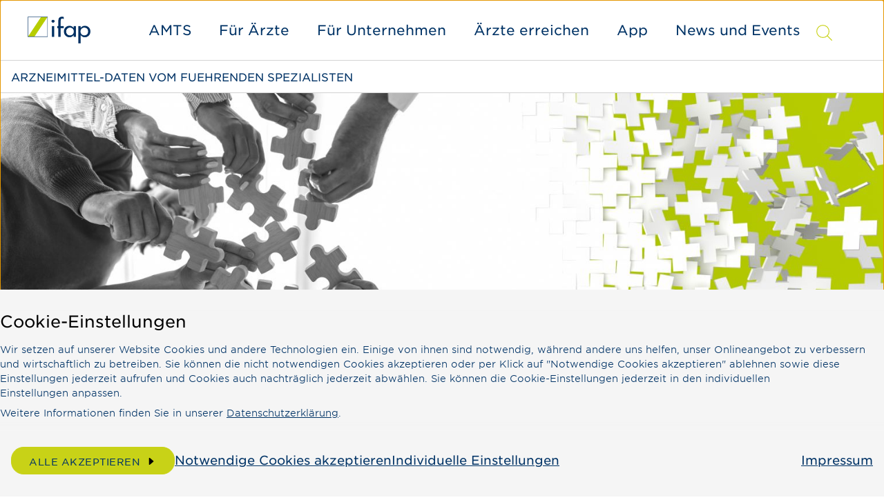

--- FILE ---
content_type: text/html;charset=UTF-8
request_url: https://www.ifap.de/deu_de/karriere.html
body_size: 8094
content:
<!DOCTYPE html><html lang="de">
<!--
This website is powered by Neos, the Open Source Content Application Platform licensed under the GNU/GPL.
Neos is based on Flow, a powerful PHP application framework licensed under the MIT license.

More information and contribution opportunities at https://www.neos.io
-->
<head><meta charset="UTF-8" /><title>Karriere - ifap</title><link href="https://www.ifap.de/_Resources/Static/Packages/Cgm.Ifap/Styles/LazySourcesPage.css?bust=ebb7a738" type="text/css" rel="stylesheet" /><link href="https://www.ifap.de/_Resources/Static/Packages/Cgm.Ifap/Styles/Fonts.css?bust=d109427c" type="text/css" rel="stylesheet" /><script type="text/javascript">window.matomoUrl = "https://numbers.my-cgm.org"</script><script type="text/javascript">var _mtm = window._mtm || [];_mtm.push({ country: "deu" });_mtm.push({ language: "de" });</script><meta name="description" content="Unser Herz schlägt für die Entwicklung und Umsetzung neuer Technologien im Bereich Digital Health. Wir suchen kreative Köpfe für unser Team." /><meta name="keywords" content="ifap, Team, Martinsried, Experten, Healthcare, CGM, Arzneimittel- Verordnungsdatenbanken, Digitale Lösungen, Gesundheitsmarkt" /><meta name="robots" content="index,follow" /><link rel="canonical" href="https://www.ifap.de/deu_de/karriere.html" /><link rel="alternate" hreflang="x-default" href="https://www.ifap.de/deu_de/karriere.html" /><link rel="alternate" hreflang="de" href="https://www.ifap.de/deu_de/karriere.html" /><meta name="twitter:card" content="summary" /><meta name="twitter:title" content="Karriere" /><meta name="twitter:description" content="Unser Herz schlägt für die Entwicklung und Umsetzung neuer Technologien im Bereich Digital Health. Wir suchen kreative Köpfe für unser Team." /><meta name="twitter:url" content="https://www.ifap.de/deu_de/karriere.html" /><meta property="og:type" content="website" /><meta property="og:title" content="Karriere" /><meta property="og:site_name" content="Arzneimittel-Daten vom fuehrenden Spezialisten" /><meta property="og:locale" content="de" /><meta property="og:description" content="Unser Herz schlägt für die Entwicklung und Umsetzung neuer Technologien im Bereich Digital Health. Wir suchen kreative Köpfe für unser Team." /><meta property="og:url" content="https://www.ifap.de/deu_de/karriere.html" /><script type="application/ld+json">{"@context":"http:\/\/schema.org\/","@type":"BreadcrumbList","itemListElement":[{"@type":"ListItem","position":1,"name":"de","item":"https:\/\/www.ifap.de\/deu_de"},{"@type":"ListItem","position":2,"name":"Karriere","item":"https:\/\/www.ifap.de\/deu_de\/karriere.html"}]}</script><meta name="viewport" content="width=device-width, initial-scale=1.0"><link rel="apple-touch-icon" sizes="57x57" href="https://www.ifap.de/_Resources/Static/Packages/Cgm.Ifap/Assets/Icons/Fav/apple-icon-57x57.png?bust=4f3931ab">
<link rel="apple-touch-icon" sizes="60x60" href="https://www.ifap.de/_Resources/Static/Packages/Cgm.Ifap/Assets/Icons/Fav/apple-icon-60x60.png?bust=1b935867">
<link rel="apple-touch-icon" sizes="72x72" href="https://www.ifap.de/_Resources/Static/Packages/Cgm.Ifap/Assets/Icons/Fav/apple-icon-72x72.png?bust=9104c94b">
<link rel="apple-touch-icon" sizes="76x76" href="https://www.ifap.de/_Resources/Static/Packages/Cgm.Ifap/Assets/Icons/Fav/apple-icon-76x76.png?bust=3329e5be">
<link rel="apple-touch-icon" sizes="114x114" href="https://www.ifap.de/_Resources/Static/Packages/Cgm.Ifap/Assets/Icons/Fav/apple-icon-114x114.png?bust=33028d27">
<link rel="apple-touch-icon" sizes="120x120" href="https://www.ifap.de/_Resources/Static/Packages/Cgm.Ifap/Assets/Icons/Fav/apple-icon-120x120.png?bust=ad3a2a13">
<link rel="apple-touch-icon" sizes="144x144" href="https://www.ifap.de/_Resources/Static/Packages/Cgm.Ifap/Assets/Icons/Fav/apple-icon-144x144.png?bust=ab5be38f">
<link rel="apple-touch-icon" sizes="152x152" href="https://www.ifap.de/_Resources/Static/Packages/Cgm.Ifap/Assets/Icons/Fav/apple-icon-152x152.png?bust=c2cd79a3">
<link rel="apple-touch-icon" sizes="180x180" href="https://www.ifap.de/_Resources/Static/Packages/Cgm.Ifap/Assets/Icons/Fav/apple-icon-180x180.png?bust=0ed8ac5c">
<link rel="icon" type="image/png" sizes="192x192"  href="https://www.ifap.de/_Resources/Static/Packages/Cgm.Ifap/Assets/Icons/Fav/android-icon-192x192.png?bust=b9a2bf7d">
<link rel="icon" type="image/png" sizes="32x32" href="https://www.ifap.de/_Resources/Static/Packages/Cgm.Ifap/Assets/Icons/Fav/favicon-32x32.png?bust=408fa6a6">
<link rel="icon" type="image/png" sizes="96x96" href="https://www.ifap.de/_Resources/Static/Packages/Cgm.Ifap/Assets/Icons/Fav/favicon-96x96.png?bust=59278460">
<link rel="icon" type="image/png" sizes="16x16" href="https://www.ifap.de/_Resources/Static/Packages/Cgm.Ifap/Assets/Icons/Fav/favicon-16x16.png?bust=19046294">
<link rel="manifest" href="https://www.ifap.de/_Resources/Static/Packages/Cgm.Ifap/Assets/Icons/Fav/manifest.json?bust=d11febf9">
<meta name="msapplication-TileColor" content="#ffffff">
<meta name="msapplication-TileImage" content="https://www.ifap.de/_Resources/Static/Packages/Cgm.Ifap/Assets/Icons/Fav/ms-icon-144x144.png?bust=ab5be38f">
<meta name="theme-color" content="#ffffff">
<link rel="stylesheet" href="https://www.ifap.de/_Resources/Static/Packages/Cgm.Ifap/Styles/Career.css?bust=828323f0"/><link rel="stylesheet" href="https://www.ifap.de/_Resources/Static/Packages/Cgm.Ifap/Styles/SiteHeader.css?bust=35c99f90"/><link rel="stylesheet" href="https://www.ifap.de/_Resources/Static/Packages/Cgm.Ifap/Styles/ActionBar.css?bust=36d8b597"/><link rel="stylesheet" href="https://www.ifap.de/_Resources/Static/Packages/Cgm.Ifap/Styles/HeaderLogo.css?bust=61c51ace"/><link rel="stylesheet" href="https://www.ifap.de/_Resources/Static/Packages/Cgm.Ifap/Styles/MainMenu.css?bust=ac02b1ce"/><link rel="stylesheet" href="https://www.ifap.de/_Resources/Static/Packages/Cgm.Ifap/Styles/MenuItem.css?bust=edc64d84"/><link rel="stylesheet" href="https://www.ifap.de/_Resources/Static/Packages/Cgm.Ifap/Styles/SolutionsMenuItem.css?bust=1947a029"/><link rel="stylesheet" href="https://www.ifap.de/_Resources/Static/Packages/Cgm.Ifap/Styles/MenuLevel.css?bust=6ee9f3b6"/><link rel="stylesheet" href="https://www.ifap.de/_Resources/Static/Packages/Cgm.Ifap/Styles/Frontseat.css?bust=fca33571"/><link rel="stylesheet" href="https://www.ifap.de/_Resources/Static/Packages/Cgm.Ifap/Styles/Button.css?bust=f6ea8416"/><link rel="stylesheet" href="https://www.ifap.de/_Resources/Static/Packages/Cgm.Ifap/Styles/SearchAutoComplete.css?bust=9cbfddab"/><link rel="stylesheet" href="https://www.ifap.de/_Resources/Static/Packages/Cgm.Ifap/Styles/StickyBreadcrumbBar.css?bust=4fc08117"/><link rel="stylesheet" href="https://www.ifap.de/_Resources/Static/Packages/Cgm.Ifap/Styles/Container.css?bust=d490f2d7"/><link rel="stylesheet" href="https://www.ifap.de/_Resources/Static/Packages/Cgm.Ifap/Styles/Breadcrumb.css?bust=71b8b6fb"/><link rel="stylesheet" href="https://www.ifap.de/_Resources/Static/Packages/Cgm.Ifap/Styles/ImageHero.css?bust=1b078186"/><noscript><link rel="stylesheet" href="https://www.ifap.de/_Resources/Static/Packages/Cgm.Ifap/Styles/ArtDirectImage.css?bust=e0e51567"/></noscript><link rel="stylesheet" href="https://www.ifap.de/_Resources/Static/Packages/Cgm.Ifap/Styles/ButtonRow.css?bust=d1657559"/><link rel="stylesheet" href="https://www.ifap.de/_Resources/Static/Packages/Cgm.Ifap/Styles/Headline.css?bust=f1134a37"/><link rel="stylesheet" href="https://www.ifap.de/_Resources/Static/Packages/Cgm.Ifap/Styles/Text.css?bust=47e516c3"/><link rel="stylesheet" href="https://www.ifap.de/_Resources/Static/Packages/Cgm.Ifap/Styles/KeyFigures.css?bust=38c08c97"/><link rel="stylesheet" href="https://www.ifap.de/_Resources/Static/Packages/Cgm.Ifap/Styles/KeyFiguresElement.css?bust=77a7caba"/><link rel="stylesheet" href="https://www.ifap.de/_Resources/Static/Packages/Cgm.Ifap/Styles/SiteFooter.css?bust=44b353c0"/><link rel="stylesheet" href="https://www.ifap.de/_Resources/Static/Packages/Cgm.Ifap/Styles/FooterSearch.css?bust=53da263a"/><link rel="stylesheet" href="https://www.ifap.de/_Resources/Static/Packages/Cgm.Ifap/Styles/FooterMenu.css?bust=23f52191"/><link rel="stylesheet" href="https://www.ifap.de/_Resources/Static/Packages/Cgm.Ifap/Styles/Card.css?bust=e9df105a"/><link rel="stylesheet" href="https://www.ifap.de/_Resources/Static/Packages/Cgm.Ifap/Styles/FooterLine.css?bust=a2c63dc3"/><link rel="stylesheet" href="https://www.ifap.de/_Resources/Static/Packages/Cgm.Ifap/Styles/ImprintLink.css?bust=0014fa40"/><link rel="stylesheet" href="https://www.ifap.de/_Resources/Static/Packages/Cgm.Ifap/Styles/GdprInformation.css?bust=ebe94846"/></head><body class><div class="content-wrapper"><div class="header-wrapper"><div class="action-bar"><input type="checkbox" id="toggle-action-bar" /><div class="action-bar__items"><a href="/deu_de/kontakt/kontaktformular.html" target="_self" data-matomo-track-link data-matomo-event-type="actionbar-item-clicked" data-matomo-event-datalayer-event-data="{&quot;actionbarItemTitle&quot;:&quot;Support&quot;}"><div class="action-bar__item"><div class="icon lazyload icon--size-large" data-iconuri="https://www.ifap.de/_Resources/Static/Packages/Cgm.Ifap/Assets/Icons/NewDesign/support.svg?bust=3d8c84ae"></div><span>Support</span></div></a><a href="/deu_de/kontakt.html" target="_self" data-matomo-track-link data-matomo-event-type="actionbar-item-clicked" data-matomo-event-datalayer-event-data="{&quot;actionbarItemTitle&quot;:&quot;Kontakt&quot;}"><div class="action-bar__item"><div class="icon lazyload icon--size-large" data-iconuri="https://www.ifap.de/_Resources/Static/Packages/Cgm.Ifap/Assets/Icons/NewDesign/login.svg?bust=6539fe1a"></div><span>Kontakt</span></div></a><a href="/deu_de/karriere.html" target="_self" data-matomo-track-link data-matomo-event-type="actionbar-item-clicked" data-matomo-event-datalayer-event-data="{&quot;actionbarItemTitle&quot;:&quot;Karriere&quot;}"><div class="action-bar__item"><div class="icon lazyload icon--size-large" data-iconuri="https://www.ifap.de/_Resources/Static/Packages/Cgm.Ifap/Assets/Icons/NewDesign/jobs.svg?bust=8b69c2a5"></div><span>Karriere</span></div></a></div><label for="toggle-action-bar"><div class="action-bar__item action-bar__more-toggle"><div class="icon lazyload icon--size-large" data-iconuri="https://www.ifap.de/_Resources/Static/Packages/Cgm.Ifap/Assets/Icons/Ion/ellipsis-horizontal.svg?bust=9c1626a8"></div><span>Mehr</span></div></label></div><header class="site-header"><div class="header__logo"><a href="/deu_de"><picture><source srcset="https://www.ifap.de/_Resources/Static/Packages/Cgm.Ifap/Assets/Icons/Logo/ifap-logo.png?bust=1f26a1e8" /><img src="https://www.ifap.de/_Resources/Static/Packages/Cgm.Ifap/Assets/Icons/Logo/ifap-logo.png?bust=1f26a1e8" alt="Ifap" title="Ifap" /></picture></a></div><div class="site-header__menus"><div class="main-menu"><div class="main-menu__toggle"><div class="icon lazyload icon--size-large toggle-icon toggle-icon--search" data-iconuri="https://www.ifap.de/_Resources/Static/Packages/Cgm.Ifap/Assets/Icons/Ion/search-outline.svg?bust=01bcedb4"></div><div class="icon lazyload icon--size-large toggle-icon toggle-icon--main-menu" data-iconuri="https://www.ifap.de/_Resources/Static/Packages/Cgm.Ifap/Assets/Icons/Custom/icon-burger.svg?bust=0e44a800"></div><div class="icon lazyload icon--size-large toggle-icon toggle-icon--close" data-iconuri="https://www.ifap.de/_Resources/Static/Packages/Cgm.Ifap/Assets/Icons/Custom/icon-close.svg?bust=bf6aae71"></div></div><div class="main-menu__overflow"><div class="menu-lvl menu-lvl-0" data-menu-level="0"><div class="menu-items"><div class="menu-item"><a href="/deu_de/amts.html" class="menu-item__link menu-item__link-lvl-0">AMTS</a></div><div class="menu-item"><div class="menu-lvl menu-lvl-1" data-menu-level="1"><div class="menu-item__backlink"><span class="menu-lvl-toggle"><div class="icon lazyload icon--size-regular" data-iconuri="https://www.ifap.de/_Resources/Static/Packages/Cgm.Ifap/Assets/Icons/Ion/chevron-back-outline.svg?bust=aa001f39"></div></span><a href="#" class="menu-item__link menu-lvl-up">Für Ärzte</a></div><div class="frontseat"><div class="style-h2">Für Ärztinnen und Ärzte</div><p class="frontseat__body">Digitale Arzneimitteldatenbanken und Medikationssoftware für Praxisverwaltungssysteme.&nbsp;Sie möchten keine Neuigkeiten verpassen?&nbsp;</p><a href="/deu_de/newsletteranmeldung.html" class="btn btn--default btn--size-secondary frontseat__button" target="_self" data-matomo-track-link data-matomo-event-type="front-seat-clicked" data-matomo-event-datalayer-key="frontSeatCaption" data-matomo-event-datalayer-value="newsletter abonnieren"><div class="btn__label">newsletter abonnieren</div><div class="icon lazyload icon--size-regular" data-iconuri="https://www.ifap.de/_Resources/Static/Packages/Cgm.Ifap/Assets/Icons/Ion/caret-forward-outline.svg?bust=5ce3fd57"></div></a></div><div class="menu-items__overflow-wrap"><div class="menu-items"><div class="menu-item"><a href="/deu_de/fuer-aerzte/ifap-medicenter.html" class="menu-item__link menu-item__link-lvl-1">ifap MediCenter</a></div><div class="menu-item"><a href="/deu_de/fuer-aerzte/ifap-praxiscenter.html" class="menu-item__link menu-item__link-lvl-1">ifap praxisCENTER</a></div><div class="menu-item"><a href="/deu_de/fuer-aerzte/praxisdienst.html" class="menu-item__link menu-item__link-lvl-1">GHG Praxisdienst</a></div></div></div></div><span class="menu-item__link menu-item__link-lvl-0">Für Ärzte</span><span class="menu-lvl-toggle menu-lvl-toggle--down"><div class="icon lazyload icon--size-regular" data-iconuri="https://www.ifap.de/_Resources/Static/Packages/Cgm.Ifap/Assets/Icons/Ion/chevron-forward-outline.svg?bust=539ce142"></div></span></div><div class="menu-item"><div class="menu-lvl menu-lvl-1" data-menu-level="1"><div class="menu-item__backlink"><span class="menu-lvl-toggle"><div class="icon lazyload icon--size-regular" data-iconuri="https://www.ifap.de/_Resources/Static/Packages/Cgm.Ifap/Assets/Icons/Ion/chevron-back-outline.svg?bust=aa001f39"></div></span><a href="#" class="menu-item__link menu-lvl-up">Für Unternehmen</a></div><div class="frontseat"><div class="style-h2">Für Unternehmen</div><p class="frontseat__body">Digitale Arzneimitteldatenbanken und Software-Lösungen für die Integration in Praxisverwaltungssysteme, Patienten-Apps oder andere medizinische Informationssysteme.</p><a href="/deu_de/unternehmen/unternehmen.html" class="btn btn--default btn--size-secondary frontseat__button" target="_self" data-matomo-track-link data-matomo-event-type="front-seat-clicked" data-matomo-event-datalayer-key="frontSeatCaption" data-matomo-event-datalayer-value="Zur Übersicht"><div class="btn__label">Zur Übersicht</div><div class="icon lazyload icon--size-regular" data-iconuri="https://www.ifap.de/_Resources/Static/Packages/Cgm.Ifap/Assets/Icons/Ion/caret-forward-outline.svg?bust=5ce3fd57"></div></a></div><div class="menu-items__overflow-wrap"><div class="menu-items"><div class="menu-item"><a href="/deu_de/unternehmen/unternehmen.html" class="menu-item__link menu-item__link-lvl-1">Lösungen</a></div><div class="menu-item"><a href="/deu_de/unternehmen/ifap-arzneimitteldaten.html" class="menu-item__link menu-item__link-lvl-1">Arzneimitteldaten</a></div><div class="menu-item"><a href="/deu_de/unternehmen/amts.html" class="menu-item__link menu-item__link-lvl-1">Arzneimitteltherapiesicherheit</a></div><div class="menu-item"><a href="/deu_de/unternehmen/ifap-diga-service-pvs.html" class="menu-item__link menu-item__link-lvl-1">ifap DiGA Service (PVS)</a></div></div></div></div><span class="menu-item__link menu-item__link-lvl-0">Für Unternehmen</span><span class="menu-lvl-toggle menu-lvl-toggle--down"><div class="icon lazyload icon--size-regular" data-iconuri="https://www.ifap.de/_Resources/Static/Packages/Cgm.Ifap/Assets/Icons/Ion/chevron-forward-outline.svg?bust=539ce142"></div></span></div><div class="menu-item"><a href="/deu_de/aerzte-erreichen.html" class="menu-item__link menu-item__link-lvl-0">Ärzte erreichen</a></div><div class="menu-item"><a href="/deu_de/app.html" class="menu-item__link menu-item__link-lvl-0">App</a></div><div class="menu-item"><a href="/deu_de/magazin/themen/news.html" class="menu-item__link menu-item__link-lvl-0">News und Events</a></div></div></div></div><div class="main-menu__search-auto-complete"><div id="search-auto-complete-container-header" class="search-auto-complete-container"><form method="GET" action="/deu_de/suche.html" class="search-auto-complete__form"><div class="search-auto-complete__field"><button class="search-button" type="submit"><div class="icon lazyload icon--size-large" data-iconuri="https://www.ifap.de/_Resources/Static/Packages/Cgm.Ifap/Assets/Icons/Ion/search-outline.svg?bust=01bcedb4"></div></button><input id="search-auto-complete-container-header-input" class="auto-complete" tabindex="1" name="search" autocomplete="off" data-autocomplete-source="https://www.ifap.de/cgm/searchasyoutype?contextNodeIdentifier=e556b4a1-4475-488e-909b-c204705d4c5d&amp;dimensionCombination=%7B%22country%22%3A%5B%22deu%22%5D%2C%22language%22%3A%5B%22de%22%5D%7D" placeholder="Suche" /><button class="close-search-suggestions-button" type="button"><div class="icon lazyload icon--size-large" data-iconuri="https://www.ifap.de/_Resources/Static/Packages/Cgm.Ifap/Assets/Icons/Ion/close.svg?bust=37c40233"></div></button></div><div class="search-auto-complete__border search-auto-complete__border--hidden"></div></form></div></div></div></div></header></div><main class="main career"><div class="sticky-bc-container"><div class="sticky-bc-bar container-wide" id><div class="sticky-bc-bar__inner"><div class="sticky-bc-bar__breadcrumb"><ul class="breadcrumb"><li class="breadcrumb__item"><span class="normal">Arzneimittel-Daten vom fuehrenden Spezialisten</span></li></ul></div></div></div><div class="sticky-bc-bar__cta mobile"></div></div><div class="neos-contentcollection"><div class="image-hero container-wide" id><div class="overlay__img lazyload lazypreload art-direct-image atom art-direct-image--fit-cover" data-css="https://www.ifap.de/_Resources/Static/Packages/Cgm.Ifap/Styles/ArtDirectImage.css?bust=e0e51567"><div class="art-direct-image__spacer"><picture><source data-srcset="https://www.ifap.de/_Resources/Persistent/93f94f1d61b64a57dafc709802f197027f61c055/ifap_header_karriere-400x134.jpg 400w, https://www.ifap.de/_Resources/Persistent/dbb9d0a27269d4822b48ca1889cfa20079316fb5/ifap_header_karriere-800x269.jpg 800w, https://www.ifap.de/_Resources/Persistent/50f89c822e0c18d5fb28ffcbf5635011dc53d1f5/ifap_header_karriere-1200x403.jpg 1200w, https://www.ifap.de/_Resources/Persistent/722c7c8faa80d6fcd0f2fb6e703f848947f9b9d1/ifap_header_karriere-1600x537.jpg 1600w" data-aspectratio="2.9786552828175" data-tag="portrait" data-style /><source data-srcset="https://www.ifap.de/_Resources/Persistent/6d7b30164b089e9c4292a6fa023542562ee4f23f/ifap_header_kontakt-400x134.jpg 400w, https://www.ifap.de/_Resources/Persistent/d06128c376888bc2ea418ddb829ed81b4b179777/ifap_header_kontakt-800x269.jpg 800w, https://www.ifap.de/_Resources/Persistent/4850196e3422dbc466d955d2690195030fa20a90/ifap_header_kontakt-1088x365.jpg 1088w, https://www.ifap.de/_Resources/Persistent/bee7be63609402263ba4c5669aba4d3cbfc35102/ifap_header_kontakt-2176x731.jpg 2176w, https://www.ifap.de/_Resources/Persistent/0bf3e4680fe245dc84c04fe27dddb28b2decda65/ifap_header_kontakt-2880x967.jpg 2880w" data-aspectratio="2.9786552828175" data-tag="landscape" data-style="object-position: center center !important;" /><img data-sizes="auto" data-parent-fit="cover" title="Veraenderung" alt="ifap Kontakt" class="lazyload" /></picture></div><div class="art-direct-image__caption">ifap Kontakt</div></div><div class="container"><div role="group" class="btn-row btn-row--align-left container--content-flow" id><a href="https://cgm.wd3.myworkdayjobs.com/de-DE/cgm?q=ifap" class="btn btn--default btn--size-primary" target="_blank"><div class="btn__label">Jetzt Bewerben</div><div class="icon lazyload icon--size-regular" data-iconuri="https://www.ifap.de/_Resources/Static/Packages/Cgm.Ifap/Assets/Icons/Ion/caret-forward-outline.svg?bust=5ce3fd57"></div></a></div></div></div><div class="headline headline-- container--content-flow" id><h1>Die ifap - Innovation mit Kontinuität</h1></div><div class="text container--content-flow" id><p class="text--large">Die ifap Service-Institut für Ärzte und Apotheker GmbH, ein Tochterunternehmen der CompuGroup Medical SE &amp; Co. KGaA,&nbsp;ist der <strong>führende Anbieter</strong> von <strong>Arzneimitteldatenbank- und Verordnungssoftware</strong> in Deutschland. Fast jede zweite Arztpraxis in Deutschland vertraut auf uns.</p><p class="text--large">Auf Basis dieser starken Marktposition ist unsere Mission, das Gesundheitswesen in Deutschland mit innovativen Softwarelösungen zu revolutionieren, um im Sinne der Patienten die optimale Arzneimitteltherapie zu finden, für jeden Nutzer und an jedem Ort.</p><p class="text--large">Unser Herz schlägt für die Entwicklung und Umsetzung neuer Technologien im Bereich Digital Health. Wir suchen kreative Köpfe, die Spaß an der Arbeit mit vielfältigen Technologien, eigenen Gestaltungsspielräumen und der beruflichen Weiterentwicklung haben.</p></div><div class="key-figures container-fluid background--blue" id><div class="container"><div class="key-figures__elements row justify-content-between"><div class="col key-figures-element text-center"><span class="key-figures-element__figure">1949</span><span class="key-figures-element__label">gegründet</span></div><div class="col key-figures-element text-center"><span class="key-figures-element__figure">100</span><span class="key-figures-element__label">Mitarbeiter</span></div><div class="col key-figures-element text-center"><span class="key-figures-element__figure">15</span><span class="key-figures-element__label">Nationalitäten&nbsp;</span></div><div class="col key-figures-element text-center"><span class="key-figures-element__figure">100%</span><span class="key-figures-element__label">Leidenschaft</span></div></div></div></div><div class="text container--content-flow" id><p class="text--large">&nbsp;</p><p class="text--large">Es ist aktuell keine passende Stelle dabei oder es sind momentan keine Stellenagebote verfügbar?&nbsp;<br>Wir freuen uns über Deine Initiativbewerbung über <a href="/cdn-cgi/l/email-protection#4c26232e2f292238293e0c252a2d3c62282973"><span class="__cf_email__" data-cfemail="afc5c0cdcccac1dbcaddefc6c9cedf81cbca">[email&#160;protected]</span></a>.</p><p class="text--large">&nbsp;</p></div><div></div></div></main><footer class="footer footer--ifap"><div class="container-fluid background--gray" id><div class="container"><div class="row footer-search-and-contact"><div class="col-md-8"><div class="footer-search-container"><p class="footer-search-headline style-h2">Noch nicht das Passende gefunden?</p><div id="search-auto-complete-container-footer" class="search-auto-complete-container"><form method="GET" action="/deu_de/suche.html" class="search-auto-complete__form"><div class="search-auto-complete__field"><button class="search-button" type="submit"><div class="icon lazyload icon--size-large" data-iconuri="https://www.ifap.de/_Resources/Static/Packages/Cgm.Ifap/Assets/Icons/Ion/search-outline.svg?bust=01bcedb4"></div></button><input id="search-auto-complete-container-footer-input" class="auto-complete" tabindex="0" name="search" autocomplete="off" data-autocomplete-source="https://www.ifap.de/cgm/searchasyoutype?contextNodeIdentifier=e556b4a1-4475-488e-909b-c204705d4c5d&amp;dimensionCombination=%7B%22country%22%3A%5B%22deu%22%5D%2C%22language%22%3A%5B%22de%22%5D%7D" placeholder="Suche" /><button class="close-search-suggestions-button" type="button"><div class="icon lazyload icon--size-large" data-iconuri="https://www.ifap.de/_Resources/Static/Packages/Cgm.Ifap/Assets/Icons/Ion/close.svg?bust=37c40233"></div></button></div><div class="search-auto-complete__border search-auto-complete__border--hidden"></div></form></div></div></div><div class="col-md-4"></div></div><div class="row footer-menus"><div class="col-lg-9 col-md-12"><div class="footermenu"><div class="footermenu__list"><p class="footermenu__header">Lösungen</p><ul><li><a href="/deu_de/unternehmen/unternehmen.html" class="footermenu__item" data-matomo-track-link data-matomo-event-type="footer-link-item-clicked" data-matomo-event-datalayer-key="footerLinkItemTitle" data-matomo-event-datalayer-value="Für Unternehmen"><div>Für Unternehmen</div><span class="footermenu__item__icon"><div class="icon lazyload icon--size-regular" data-iconuri="https://www.ifap.de/_Resources/Static/Packages/Cgm.Ifap/Assets/Icons/Ion/arrow-forward-outline.svg?bust=ac61a6ce"></div></span></a></li><li><a href="/deu_de/fuer-aerzte/ifap-praxiscenter.html" class="footermenu__item" data-matomo-track-link data-matomo-event-type="footer-link-item-clicked" data-matomo-event-datalayer-key="footerLinkItemTitle" data-matomo-event-datalayer-value="Praxissoftware"><div>Praxissoftware</div><span class="footermenu__item__icon"><div class="icon lazyload icon--size-regular" data-iconuri="https://www.ifap.de/_Resources/Static/Packages/Cgm.Ifap/Assets/Icons/Ion/arrow-forward-outline.svg?bust=ac61a6ce"></div></span></a></li><li><a href="/deu_de/amts.html" class="footermenu__item" data-matomo-track-link data-matomo-event-type="footer-link-item-clicked" data-matomo-event-datalayer-key="footerLinkItemTitle" data-matomo-event-datalayer-value="AMTS"><div>AMTS</div><span class="footermenu__item__icon"><div class="icon lazyload icon--size-regular" data-iconuri="https://www.ifap.de/_Resources/Static/Packages/Cgm.Ifap/Assets/Icons/Ion/arrow-forward-outline.svg?bust=ac61a6ce"></div></span></a></li><li><a href="/deu_de/app.html" class="footermenu__item" data-matomo-track-link data-matomo-event-type="footer-link-item-clicked" data-matomo-event-datalayer-key="footerLinkItemTitle" data-matomo-event-datalayer-value="App"><div>App</div><span class="footermenu__item__icon"><div class="icon lazyload icon--size-regular" data-iconuri="https://www.ifap.de/_Resources/Static/Packages/Cgm.Ifap/Assets/Icons/Ion/arrow-forward-outline.svg?bust=ac61a6ce"></div></span></a></li></ul></div><div class="footermenu__list"><p class="footermenu__header">Unternehmen</p><ul><li><a href="/deu_de/karriere.html" class="footermenu__item" data-matomo-track-link data-matomo-event-type="footer-link-item-clicked" data-matomo-event-datalayer-key="footerLinkItemTitle" data-matomo-event-datalayer-value="Karriere"><div>Karriere</div><span class="footermenu__item__icon"><div class="icon lazyload icon--size-regular" data-iconuri="https://www.ifap.de/_Resources/Static/Packages/Cgm.Ifap/Assets/Icons/Ion/arrow-forward-outline.svg?bust=ac61a6ce"></div></span></a></li><li><a href="/deu_de/kontakt.html" class="footermenu__item" data-matomo-track-link data-matomo-event-type="footer-link-item-clicked" data-matomo-event-datalayer-key="footerLinkItemTitle" data-matomo-event-datalayer-value="Kontakt"><div>Kontakt</div><span class="footermenu__item__icon"><div class="icon lazyload icon--size-regular" data-iconuri="https://www.ifap.de/_Resources/Static/Packages/Cgm.Ifap/Assets/Icons/Ion/arrow-forward-outline.svg?bust=ac61a6ce"></div></span></a></li><li><a href="/deu_de/magazin/themen/news.html" class="footermenu__item" data-matomo-track-link data-matomo-event-type="footer-link-item-clicked" data-matomo-event-datalayer-key="footerLinkItemTitle" data-matomo-event-datalayer-value="News"><div>News</div><span class="footermenu__item__icon"><div class="icon lazyload icon--size-regular" data-iconuri="https://www.ifap.de/_Resources/Static/Packages/Cgm.Ifap/Assets/Icons/Ion/arrow-forward-outline.svg?bust=ac61a6ce"></div></span></a></li><li><a href="/deu_de/agb.html" class="footermenu__item" data-matomo-track-link data-matomo-event-type="footer-link-item-clicked" data-matomo-event-datalayer-key="footerLinkItemTitle" data-matomo-event-datalayer-value="AGB"><div>AGB</div><span class="footermenu__item__icon"><div class="icon lazyload icon--size-regular" data-iconuri="https://www.ifap.de/_Resources/Static/Packages/Cgm.Ifap/Assets/Icons/Ion/arrow-forward-outline.svg?bust=ac61a6ce"></div></span></a></li></ul></div><div class="footermenu__list"><p class="footermenu__header">Service</p><ul><li><a href="/deu_de/app-folder/arznei-aktuell-support.html" class="footermenu__item" data-matomo-track-link data-matomo-event-type="footer-link-item-clicked" data-matomo-event-datalayer-key="footerLinkItemTitle" data-matomo-event-datalayer-value="App Support"><div>App Support</div><span class="footermenu__item__icon"><div class="icon lazyload icon--size-regular" data-iconuri="https://www.ifap.de/_Resources/Static/Packages/Cgm.Ifap/Assets/Icons/Ion/arrow-forward-outline.svg?bust=ac61a6ce"></div></span></a></li><li><a href="https://get.anydesk.com/qAuRDqrf/AnyDesk_Remote_Support.exe" target="_blank" class="footermenu__item" data-matomo-track-link data-matomo-event-type="footer-link-item-clicked" data-matomo-event-datalayer-key="footerLinkItemTitle" data-matomo-event-datalayer-value="Fernwartung"><div>Fernwartung</div></a></li></ul></div></div></div><div class="col-lg-3 col-md-12"><div class="card card--style-no-bg card--size-l"><div class="card__body"></div></div></div></div><div class="footerline"><div class="footerline__copyright">© 2026 ifap Service-Institut für Ärzte und Apotheker GmbH</div><div class="footerline__menu"><a href="/deu_de/kontakt.html" class="footerline__item" data-matomo-track-link data-matomo-event-type="footer-link-item-clicked" data-matomo-event-datalayer-key="footerLinkItemTitle" data-matomo-event-datalayer-value="Kontakt"><div>Kontakt</div></a><a href="/deu_de/system/datenschutzerklaerung.html" class="footerline__item" data-matomo-track-link data-matomo-event-type="footer-link-item-clicked" data-matomo-event-datalayer-key="footerLinkItemTitle" data-matomo-event-datalayer-value="Datenschutz"><div>Datenschutz</div></a><a class="footerline__item" href="#GDPR-CC-open-settings"><div>Cookies</div></a><div class="footerline__item"><a href="/deu_de/impressum/impressum.html" class="imprint-link" data-matomo-track-link data-matomo-event-type="footer-link-item-clicked" data-matomo-event-datalayer-key="footerLinkItemTitle" data-matomo-event-datalayer-value="Impressum"><div>Impressum</div></a></div></div></div></div></div></footer></div><div class="gdpr-information"><div class="gdpr-information__gdpr"><div class="gdpr-information__gdpr__indicator"></div><div class="gdpr-information__gdpr__message" data-message="Wenn Sie nochmals klicken, wird der Button aktiv und Ihre Daten möglicherweise an {type} übertragen. Mehr in der &lt;a target='_blank' href='/deu_de/system/datenschutzerklaerung.html'&gt;Datenschutzerklärung&lt;/a&gt;." data-whatsapp-message="Mit einem weiteren Klick auf den Link werden Sie auf eine externe Seite weitergeleitet. Bitte beachten Sie, dass dabei Informationen einschließlich personenbezogener Daten durch Drittarbeiter verarbeitet werden können. Dies schließt gegebenenfalls eine Verarbeitung in Ländern außerhalb der Europäischen Union ein. Die Verantwortung für die Verarbeitung Ihrer Daten trägt ausschließlich der Drittanbieter (WhatsApp). Bitte beachten Sie hierzu die &lt;a target='_blank' href='https://www.cgm.com/deu_de/system/datenschutzerklaerung.html'&gt;Datenschutzrichtlinie&lt;/a&gt; sowie &lt;a target='_blank' href='https://www.whatsapp.com/legal/channels-privacy-policy-eea'&gt;Ergänzende Datenschutzrichtlinie&lt;/a&gt; zu WhatsApp-Kanälen der WhatsApp LLC, einem Unternehmen der Meta Platforms, Inc (ehemals Facebook)."></div></div></div><script data-cfasync="false" src="/cdn-cgi/scripts/5c5dd728/cloudflare-static/email-decode.min.js"></script><script type="text/javascript" src="https://www.ifap.de/_Resources/Static/Packages/Cgm.Ifap/JavaScript/SiteHeader.js?bust=6dd42475"></script><script type="text/javascript" src="https://www.ifap.de/_Resources/Static/Packages/Cgm.Ifap/JavaScript/MainMenu.js?bust=156ff618"></script><script type="text/javascript" src="https://www.ifap.de/_Resources/Static/Packages/Cgm.Ifap/JavaScript/SearchAutoComplete.js?bust=b7440dcd"></script><script type="text/javascript" src="https://www.ifap.de/_Resources/Static/Packages/Cgm.Ifap/JavaScript/StickyBreadcrumbBar.js?bust=4bf1bf7f"></script><script type="text/javascript">document.head.innerHTML += "<link as=\"style\" rel=\"preload\" href=\"https://www.ifap.de/_Resources/Static/Packages/Cgm.Ifap/Styles/ArtDirectImage.css?bust=e0e51567\"/>"</script><script type="text/javascript" src="https://www.ifap.de/_Resources/Static/Packages/Cgm.Ifap/JavaScript/ArtDirectImage.js?bust=edfbb841"></script><script type="text/javascript" src="https://www.ifap.de/_Resources/Static/Packages/Cgm.Ifap/JavaScript/GdprInformation.js?bust=d60e57a5"></script><script defer="true" src="https://www.ifap.de/_Resources/Static/Packages/Cgm.Ifap/JavaScript/LazySourcesPage.js?bust=7f7c3322" type="text/javascript"></script><script defer="true" src="https://www.ifap.de/_Resources/Static/Packages/Cgm.Ifap/JavaScript/Core.js?bust=73ba3e89" type="text/javascript"></script><script src="https://www.ifap.de/_Resources/Static/Packages/Cgm.Ifap/JavaScript/runtime.js?bust=87a3073d" type="text/javascript"></script><script data-src="https://challenges.cloudflare.com/turnstile/v0/api.js" data-cf-turnstile-api async defer></script><script src="https://www.ifap.de/_Resources/Static/Packages/Tms.Cloudflare.Turnstile/JavaScript/Turnstile.js?bust=bb9d042e" async defer></script><script data-neos-node="/sites/ifap/node-exmked645bwg4@live;country=deu&amp;language=de" src="https://www.ifap.de/_Resources/Static/Packages/Neos.Neos/JavaScript/LastVisitedNode.js?bust=775acd7b" async></script><script>            var KD_GDPR_CC = {                apiUrl: 'https://www.ifap.de/api/kd-gdpr-cc?siteNode=%2Fsites%2Fifap%40live%3Bcountry%3Ddeu%26language%3Dde',                cookieName: 'CGM_GDPR_CC',                cookieDomainName: '',                versionTimestamp: 1661385600000,                decisionTtl: 1209600000,                dimensionsIdentifier: 'deu',                hideBeforeInteraction: false,                documentNodeDisabled: false,                acceptConfiguration: {"parameterAccept":{"acceptAll":{"gdpr":"accept-all"},"acceptNecessary":[]}}            };        </script><script>function loadCookiebannerHtml(openSettings, showImmediately, openedManually)
{
    if (document.body.classList.contains('neos-backend')) return;

    var xhr = new XMLHttpRequest();
    xhr.addEventListener('load', function() {
        var cookieBar = document.createElement('div');
        let response = JSON.parse(xhr.responseText);
        cookieBar.innerHTML = response.html;
        let autoAccept = 'none';
        if (response.headerConsent.acceptNecessary === true) autoAccept = 'necessary';
        if (response.headerConsent.acceptAll === true) autoAccept = 'all';

        const parameterAccept = KD_GDPR_CC.acceptConfiguration.parameterAccept;
        const acceptNecessaryParams = Object.getOwnPropertyNames(parameterAccept.acceptNecessary);
        if (acceptNecessaryParams.length > 0) {
            [].slice.call(acceptNecessaryParams).forEach(function (parameterName) {
                const acceptAllValue = parameterAccept.acceptNecessary[parameterName];
                if (getUrlParameter(parameterName) === acceptAllValue) {
                    autoAccept = 'necessary';
                }
            });
        }

        const acceptAllParams = Object.getOwnPropertyNames(parameterAccept.acceptAll);
        if (acceptAllParams.length > 0) {
            [].slice.call(acceptAllParams).forEach(function (parameterName) {
                const acceptAllValue = parameterAccept.acceptAll[parameterName];
                if (getUrlParameter(parameterName) === acceptAllValue) {
                    autoAccept = 'all';
                }
            });
        }

        if (showImmediately === false && KD_GDPR_CC.hideBeforeInteraction) {
            window.addEventListener(
                'scroll',
                function () {
                    appendHtmlAndInitialize(cookieBar.firstChild, autoAccept);
                    },
                {
                    passive: true,
                    once: true
                }
            );
        } else {
            appendHtmlAndInitialize(cookieBar.firstChild,  autoAccept);
        }
    });

    xhr.open('GET', KD_GDPR_CC.apiUrl);
    xhr.send();

    function appendHtmlAndInitialize(cookieBar, autoAccept) {
        document.body.appendChild(cookieBar);
        var scriptTags = cookieBar.getElementsByTagName('script');
        for (var n = 0; n < scriptTags.length; n++) {
            eval(scriptTags[n].innerHTML);
        }
        if (typeof initializeCookieConsent === 'function') {
            initializeCookieConsent(openSettings, openedManually, autoAccept);
        }
    }
}

function getUrlParameter(parameterName) {
        parameterName = parameterName.replace(/[\[]/,"\\\[").replace(/[\]]/,"\\\]");
        var regexS = "[\\?&]"+parameterName+"=([^&#]*)";
        var regex = new RegExp(regexS);
        var results = regex.exec(window.location.href);
        return results == null ? null : results[1];
}


if (typeof KD_GDPR_CC !== 'undefined' && KD_GDPR_CC.documentNodeDisabled === false && document.cookie.indexOf(KD_GDPR_CC.cookieName) >= 0) {
    /*Cookie set*/
    window.dataLayer = window.dataLayer || [];
    var cookieObject = JSON.parse(
        decodeURIComponent(
            document.cookie
                .substr(
                    document.cookie.indexOf(KD_GDPR_CC.cookieName) + KD_GDPR_CC.cookieName.length + 1
                )
                .split('; ')[0]
        )
    );

    var versionDate = new Date(KD_GDPR_CC.versionTimestamp);
    var cookieConsentDate = cookieObject.consentDates && cookieObject.consentDates[KD_GDPR_CC.dimensionsIdentifier]
        ? new Date(cookieObject.consentDates[KD_GDPR_CC.dimensionsIdentifier])
        : new Date(cookieObject.consentDate);
    var decisionExpiry = cookieConsentDate.getTime() + KD_GDPR_CC.decisionTtl;

    if (versionDate > cookieConsentDate && window.neos === undefined) {
        loadCookiebannerHtml();
    } else if (!Array.isArray(cookieObject.consents) && !cookieObject.consents[KD_GDPR_CC.dimensionsIdentifier]) {
        loadCookiebannerHtml();
    } else if (KD_GDPR_CC.decisionTtl > 0 && decisionExpiry < new Date()) {
        //Re-Open Cookie-Consent, if TTL is expired
        loadCookiebannerHtml(true);
    }


    window.dataLayer.push({
        event: 'KD_GDPR_CC_consent',
        KD_GDPR_CC: {
            consents: cookieObject.consents,
        },
    });
} else if (typeof KD_GDPR_CC !== 'undefined' && KD_GDPR_CC.documentNodeDisabled === false && document.getElementsByClassName('gdpr-cookieconsent-settings').length === 0 && window.neos === undefined) {
    /*No Cookie set, not in backend & not on cookie page*/
    loadCookiebannerHtml();
}

var links = document.querySelectorAll('a[href*=\"#GDPR-CC-open-settings\"]');
[].slice.call(links).forEach(function(link) {
    link.addEventListener('click', function(event) {
        event.preventDefault();
        loadCookiebannerHtml(true, true, true);
    });
});
</script><script defer async type="text/javascript" src="/api/kd-gdpr-cc.js?dimensions%5Bcountry%5D%5B0%5D=deu&amp;dimensions%5Blanguage%5D%5B0%5D=de"></script></body></html>

--- FILE ---
content_type: text/css
request_url: https://www.ifap.de/_Resources/Static/Packages/Cgm.Ifap/Styles/Career.css?bust=828323f0
body_size: -252
content:
.career>.neos-contentcollection>.headline{text-align:center}


--- FILE ---
content_type: text/css
request_url: https://www.ifap.de/_Resources/Static/Packages/Cgm.Ifap/Styles/HeaderLogo.css?bust=61c51ace
body_size: -192
content:
.header__logo{margin:var(--spacing-xxs) var(--spacing-xs);width:6rem}.header__logo img{width:100%}@media(min-width:992px){.header__logo{margin:var(--spacing-s);width:8rem}}@media(min-width:1404px){.header__logo{margin:var(--spacing-s) var(--spacing-s) var(--spacing-s) var(--spacing-l)}}


--- FILE ---
content_type: text/css
request_url: https://www.ifap.de/_Resources/Static/Packages/Cgm.Ifap/Styles/MenuItem.css?bust=edc64d84
body_size: 163
content:
.menu-item{display:-webkit-box;display:-ms-flexbox;display:flex;-webkit-box-align:stretch;-ms-flex-align:stretch;align-items:stretch;border-bottom:var(--menu-border);cursor:pointer}.menu-item:not(.solutions-menu__menu-item){margin-left:var(--spacing-xs)}.menu-item__link{-webkit-box-flex:1;color:var(--brand-blue-100);cursor:pointer;-ms-flex:1;flex:1;font-size:var(--navigation-font-size);hyphens:auto;padding:var(--spacing-xs) var(--spacing-s) var(--spacing-xs) var(--spacing-xs)}.menu-item__link,.menu-item__link:hover{text-decoration:none}.menu-item__link--product{font-weight:var(--font-weight-bold)}.menu-lvl-toggle{display:-webkit-box;display:-ms-flexbox;display:flex;-webkit-box-pack:center;-ms-flex-pack:center;justify-content:center;-webkit-box-align:center;-ms-flex-align:center;align-items:center;-webkit-box-flex:0;border-left:var(--menu-border);color:var(--font-color-blue);cursor:pointer;-ms-flex:0 0 auto;flex:0 0 auto;padding:var(--spacing-xs) var(--spacing-s);width:var(--spacing-xl)}.menu-lvl-toggle:hover{cursor:pointer}@media(min-width:768px){.menu-item:last-child:not(.solutions-menu__menu-item){margin-left:0;padding-left:var(--spacing-xs)}}@media(min-width:992px){.menu-lvl-0 .menu-item__link{display:-webkit-box;display:-ms-flexbox;display:flex;-webkit-box-align:center;-ms-flex-align:center;align-items:center;border-bottom:2px solid transparent;padding:0 var(--spacing-12)}.menu-lvl-0 .open~.menu-item__link{border-color:var(--brand-blue-100)}.menu-lvl-1 .menu-item__link{border-bottom:0;padding:var(--spacing-xs) var(--spacing-s) var(--spacing-xs) var(--spacing-xxs)}.menu-lvl-0 .menu-item__link-lvl-0{white-space:nowrap}}


--- FILE ---
content_type: text/css
request_url: https://www.ifap.de/_Resources/Static/Packages/Cgm.Ifap/Styles/SolutionsMenuItem.css?bust=1947a029
body_size: 115
content:
.solutions-menu__menu-item{-webkit-box-flex:0;border-bottom:0;-ms-flex:0 0 50%;flex:0 0 50%;padding:2px;width:50%}.solutions-menu__menu-item-inner{display:-webkit-box;display:-ms-flexbox;display:flex;position:relative;-webkit-box-flex:1;-ms-flex:1;flex:1;-webkit-box-align:center;-ms-flex-align:center;align-items:center;border:var(--menu-border);height:100%;padding:var(--spacing-xs) var(--spacing-xxs);width:100%}.solutions-menu__menu-item-inner:hover .icon{color:var(--brand-blue-100)}.solutions-menu__menu-item-inner .icon{color:var(--font-color-accent-blue);padding-right:var(--spacing-xxs)}.solutions-menu__menu-item-inner .stretched-link{color:var(--font-color-blue);font-size:var(--font-size-lg);hyphens:auto;margin:0 2px;padding-top:var(--spacing-xxs);text-align:left;text-decoration:none}@media(min-width:768px){.solutions-menu__menu-item{-ms-flex-preferred-size:20%;flex-basis:20%;width:20%}.solutions-menu__menu-item-inner{-webkit-box-orient:vertical;-webkit-box-direction:normal;-ms-flex-direction:column;flex-direction:column;padding:var(--spacing-xs) var(--spacing-xxs)}.solutions-menu__menu-item-inner .stretched-link{font-size:var(--font-size-md);text-align:center}.solutions-menu__menu-item-inner .icon{margin-bottom:var(--spacing-xxs);padding-right:0}}@media(min-width:992px){.solutions-menu__menu-item{-ms-flex-preferred-size:10%;flex-basis:10%;width:10%}}


--- FILE ---
content_type: text/css
request_url: https://www.ifap.de/_Resources/Static/Packages/Cgm.Ifap/Styles/Container.css?bust=d490f2d7
body_size: 958
content:
.container,.container--content-flow{max-width:var(--container-max-width-xxl)}.container{padding-top:var(--container-inner-spacing)}.container+.container-fluid,.container+.container-wide{margin-top:var(--container-inner-spacing)}.container+.container--content-flow{padding-top:var(--container-inner-spacing)}.overlay__color{background:var(--overlay-background-style)}.container-wide{margin-left:auto;margin-right:auto;max-width:1680px;padding:0;position:relative;width:100%}.container-wide .overlay__color,.container-wide .overlay__img{display:block;height:100%;-o-object-fit:cover;object-fit:cover;position:absolute;top:0;width:100%}.container-wide.overlay--blue{--font-color-white:var(--brand-black);--font-color-black:var(--brand-white);--font-color-blue:var(--brand-white);--font-color-accent-blue:var(--brand-white);--font-color-h1:var(--brand-white);--font-color-h2:var(--brand-white);--font-color-h3:var(--brand-white);--font-color-h4:var(--brand-white);--font-color-h5:var(--brand-white);--overlay-background-style:var(--brand-blue-100-opacity-40)}.container-wide.overlay--blue-gradient-left,.container-wide.overlay--blue-gradient-left-strong,.container-wide.overlay--blue-gradient-to-left,.container-wide.overlay--blue-gradient-to-right{--font-color-white:var(--brand-black);--font-color-black:var(--brand-white);--font-color-blue:var(--brand-white);--font-color-h1:var(--brand-white);--font-color-h2:var(--brand-white);--font-color-h3:var(--brand-white);--font-color-h4:var(--brand-white);--font-color-h5:var(--brand-white);--font-color-accent-blue:var(--brand-white)}.container-wide.overlay--blue-gradient-left{--overlay-background-style:linear-gradient(323deg,transparent,rgba(3,52,101,.6) 82%)}.container-wide.overlay--blue-gradient-left-strong{--overlay-background-style:linear-gradient(282deg,transparent,rgba(3,52,101,.79) 82%)}.container-wide.overlay--blue-gradient-to-left,.container-wide.overlay--blue-gradient-to-right{--overlay-background-style:rgba(0,51,102,.65)}.container-wide .container,.container-wide .container-fluid,.container-wide .container-wide{position:relative}.container-wide .container--content-flow{padding-left:0;padding-right:0}.container-wide .container--content-flow:first-of-type{padding-top:0}.container-wide .container--content-flow:last-of-type{padding-bottom:0}.container-wide>.container{padding-bottom:var(--container-inner-spacing);padding-top:var(--container-inner-spacing)}.container-wide+.container-wide{margin-top:var(--container-inner-spacing)}.container-fluid{margin-left:auto;margin-right:auto;max-width:1680px;padding:var(--container-inner-spacing) 0}.container-fluid.background--blue{background:var(--brand-blue-100);--font-color-white:var(--brand-white);--font-color-black:var(--brand-white);--font-color-blue:var(--brand-white);--font-color-h1:var(--brand-white);--font-color-h2:var(--brand-white);--font-color-h3:var(--brand-white);--font-color-h4:var(--brand-white);--font-color-h5:var(--brand-white);--font-color-accent-blue:var(--brand-white)}.container-fluid.background--accent-blue{background:var(--brand-accent-blue-100);--font-color-black:var(--brand-white);--font-color-blue:var(--brand-white);--font-color-accent-blue:var(--brand-white)}.container-fluid.background--light-blue{background:var(--brand-blue-10)}.container-fluid.background--light-accent-blue{background:var(--brand-accent-blue-10)}.container-fluid.background--gray{background:var(--brand-gray-10)}.container-fluid.background--white{background:var(--brand-white)}.container-fluid.background--accent-orange{--font-color-white:var(--brand-white);--font-color-black:var(--brand-white);--font-color-blue:var(--brand-white);--font-color-accent-blue:var(--brand-white);background:var(--brand-accent-orange-100)}.container--content-flow{margin-left:auto;margin-right:auto;padding-left:var(--grid-gutter-width);padding-right:var(--grid-gutter-width);width:100%}.container--content-flow:first-of-type{padding-top:var(--container-inner-spacing)}.container--content-flow:last-of-type{padding-bottom:var(--container-inner-spacing)}.container--content-flow:last-child{padding-bottom:0}.container--content-flow+.container{padding-top:var(--container-inner-spacing)}.container--content-flow+.container--content-flow{padding-top:0}.container--content-flow+.container-fluid,.container--content-flow+.container-wide{margin-top:var(--container-inner-spacing)}.container .container,.container .container-fluid,.container .container-wide,.container-fluid .container,.container-fluid .container-fluid,.container-fluid .container-wide{position:relative}.container .container:first-child,.container-fluid .container:first-child{padding-top:0}.container .container:last-child,.container-fluid .container:last-child{padding-bottom:0}.container .container--content-flow,.container-fluid .container--content-flow{padding-left:0;padding-right:0}.container .container--content-flow:first-of-type,.container-fluid .container--content-flow:first-of-type{padding-top:0}.container .container--content-flow:last-of-type,.container-fluid .container--content-flow:last-of-type{padding-bottom:0}.container>.container{padding:0}.container-fluid+.container--content-flow,.container-wide+.container--content-flow{padding-top:var(--container-inner-spacing)}.row .container{padding-left:0;padding-right:0}.main .container-fluid:last-child{margin-bottom:calc(var(--container-inner-spacing)*-1)}.main .content--narrow .container-fluid:last-child{margin-bottom:0}.content--narrow .container-fluid{--outer-gutter:calc(var(--grid-gutter-width)*2);margin-left:calc(var(--outer-gutter)*-.5);margin-right:calc(var(--outer-gutter)*-.5);padding-left:calc(var(--outer-gutter)*.5);padding-right:calc(var(--outer-gutter)*.5);width:auto}.content--narrow .container-wide{margin-left:calc(var(--grid-gutter-width)*-1);margin-right:calc(var(--grid-gutter-width)*-1);width:auto}.content--narrow .container-wide.overlay--blue-gradient-left{--overlay-background-style:linear-gradient(323deg,transparent 50%,rgba(3,52,101,.6))}.container-fluid.background--light-accent-blue{background:var(--brand-gray-10)}.container-fluid.background--accent-blue{background:var(--brand-gray-10);--font-color-white:var(--brand-white);--font-color-black:var(--brand-black);--font-color-blue:var(--brand-black);--font-color-accent-blue:var(--brand-accent-blue-100)}@media(min-width:576px){.container-wide.overlay--blue-gradient-to-left{--overlay-background-style:linear-gradient(270deg,rgba(0,51,102,.9),hsla(0,0%,100%,0) 120%)}.container-wide.overlay--blue-gradient-to-right{--overlay-background-style:linear-gradient(90deg,rgba(0,51,102,.9),hsla(0,0%,100%,0) 110%)}}@media(min-width:768px){.container-wide.overlay--blue-gradient-to-left{--overlay-background-style:linear-gradient(270deg,rgba(0,51,102,.9),hsla(0,0%,100%,0))}.container-wide.overlay--blue-gradient-to-right{--overlay-background-style:linear-gradient(90deg,rgba(0,51,102,.9),hsla(0,0%,100%,0) 90%)}.container--content-flow{padding-left:calc(var(--grid-gutter-width)/2);padding-right:calc(var(--grid-gutter-width)/2)}.content--narrow .container-fluid,.content--narrow .container-wide{--outer-gutter:calc((100% + var(--grid-gutter-width))*1.2 - 100%)}.content--narrow .container-wide{margin-left:calc(var(--outer-gutter)*-.5);margin-right:calc(var(--outer-gutter)*-.5);padding-left:calc(var(--outer-gutter)*.5);padding-right:calc(var(--outer-gutter)*.5);width:auto}}@media(min-width:992px){.container-wide.overlay--blue-gradient-left{--overlay-background-style:linear-gradient(305deg,transparent 59%,rgba(3,52,101,.6) 77%)}.container-wide.overlay--blue-gradient-left-strong{--overlay-background-style:linear-gradient(282deg,transparent 23%,rgba(3,52,101,.79) 63%)}.container-wide.overlay--blue-gradient-to-left{--overlay-background-style:linear-gradient(270deg,rgba(0,51,102,.9),hsla(0,0%,100%,0) 80%)}.container-wide.overlay--blue-gradient-to-right{--overlay-background-style:linear-gradient(90deg,rgba(0,51,102,.9),hsla(0,0%,100%,0) 70%)}.content--narrow .container-fluid{--outer-gutter:calc((var(--spacing-l) - var(--grid-gutter-width)/2)*2);margin-left:0;margin-right:0;width:100%}.content--narrow .container-wide{margin-left:0;margin-right:0;padding-left:calc(var(--spacing-l) - var(--grid-gutter-width)/2);padding-right:calc(var(--spacing-l) - var(--grid-gutter-width)/2);width:100%}}


--- FILE ---
content_type: text/css
request_url: https://www.ifap.de/_Resources/Static/Packages/Cgm.Ifap/Styles/ImageHero.css?bust=1b078186
body_size: -158
content:
.image-hero{display:-webkit-box;display:-ms-flexbox;display:flex;height:350px;-webkit-box-orient:vertical;-webkit-box-direction:normal;-ms-flex-direction:column;flex-direction:column}.image-hero .container{margin-top:auto;padding-bottom:var(--spacing-l);padding-top:0}@media(min-width:768px){.image-hero{height:450px}}


--- FILE ---
content_type: text/css
request_url: https://www.ifap.de/_Resources/Static/Packages/Cgm.Ifap/Styles/KeyFigures.css?bust=38c08c97
body_size: -226
content:
.key-figures__elements{-webkit-box-pack:justify;-ms-flex-pack:justify;justify-content:space-between;margin-top:calc(var(--spacing-m)*-1)}.key-figures__elements>.key-figures-element{margin-top:var(--spacing-m)}


--- FILE ---
content_type: text/css
request_url: https://www.ifap.de/_Resources/Static/Packages/Cgm.Ifap/Styles/KeyFiguresElement.css?bust=77a7caba
body_size: -31
content:
.key-figures-element{display:-webkit-box;display:-ms-flexbox;display:flex;-webkit-box-orient:vertical;-webkit-box-direction:normal;-ms-flex-direction:column;flex-direction:column;-webkit-box-pack:center;-ms-flex-pack:center;color:var(--font-color-black);font-weight:var(--font-weight-light);justify-content:center;min-width:100%}.key-figures-element__figure{font-size:var(--font-size-40);line-height:1.13;padding-bottom:var(--spacing-xxs)}.key-figures-element__label{font-size:var(--font-size-18);line-height:1.39}@media(min-width:768px){.key-figures-element{max-width:var(--max-width-col-3);min-width:auto}.key-figures-element__figure{font-size:var(--font-size-80);line-height:1;padding-bottom:var(--spacing-xs)}}


--- FILE ---
content_type: text/css
request_url: https://www.ifap.de/_Resources/Static/Packages/Cgm.Ifap/Styles/SiteFooter.css?bust=44b353c0
body_size: 124
content:
.footer{border-top:1px solid var(--brand-gray-40);margin-top:var(--container-inner-spacing)}.footer .container-fluid{max-width:unset}.footer-search-and-contact{border-bottom:1px solid var(--brand-gray-40);margin-bottom:var(--container-inner-spacing);padding-bottom:var(--container-inner-spacing)}.footer--ifap .footer-share-banner__link-title{color:var(--brand-black);font-size:var(--font-size-32);font-weight:var(--font-weight-light)}.footer--ifap .action-card{max-width:50%;padding:0}.footer--ifap .action-card .action-card__image-container{margin:0;max-width:50%}.footer--ifap .action-card .action-card__title{margin:0}.footer--ifap .action-card .btn__label{font-weight:var(--font-weight-medium)}.footer--ifap .footermenu{-ms-flex-wrap:wrap;flex-wrap:wrap}.footer--ifap .footermenu__list{-ms-flex-preferred-size:50%;flex-basis:50%;padding-bottom:var(--spacing-xs);padding-right:var(--spacing-xs)}.footer--ifap .footermenu__list .footermenu__header{font-weight:var(--font-weight-medium);text-transform:uppercase}.footer--ifap .footerline__menu{text-transform:uppercase}@media(min-width:576px){.footer--ifap .action-card{max-width:33%}}@media(min-width:768px){.footer--ifap .footermenu__list{-ms-flex-preferred-size:33%;flex-basis:33%}.imprint.imprint--ifap{--top-correction:-101px;text-transform:uppercase}}@media(min-width:992px){.footer--ifap .action-card{max-width:100%}}


--- FILE ---
content_type: text/css
request_url: https://www.ifap.de/_Resources/Static/Packages/Cgm.Ifap/Styles/FooterMenu.css?bust=23f52191
body_size: 194
content:
.footer-menus{margin-bottom:var(--container-inner-spacing)}.footermenu{color:var(--brand-blue-100);font-family:var(--font-family-base);padding:var(--spacing-xs) 0}.footermenu__header{font-size:var(--font-size-h2);font-weight:var(--font-weight-bold);margin-bottom:var(--spacing-xxs);margin-top:var(--spacing-m);text-align:center}.footermenu__list ul{list-style-type:none;margin:0;padding:0}.footermenu__list li{border-bottom:1px solid var(--brand-gray-100)}.footermenu__item{color:var(--brand-blue-100);display:-webkit-box;display:-ms-flexbox;display:flex;font-size:var(--font-size-18);font-weight:var(--font-weight-normal);padding:var(--spacing-s) var(--spacing-xs);text-decoration:none;-webkit-box-pack:justify;-ms-flex-pack:justify;justify-content:space-between}.footermenu__item:hover{color:var(--brand-accent-blue-100)}.footermenu__item .footermenu__item__icon{color:var(--brand-accent-blue-100);display:block}.footermenu__item{color:var(--font-color-black)}.footermenu__item:hover{color:var(--brand-blue-70)}@media(min-width:768px){.footermenu{display:-webkit-box;display:-ms-flexbox;display:flex;padding:0}.footermenu__header{font-size:var(--font-size-lg);font-weight:var(--font-weight-normal);margin:0;text-align:left}.footermenu__list{line-height:1.6;-webkit-box-flex:1;-ms-flex-positive:1;flex-grow:1}.footermenu__list:first-child{padding:0 var(--spacing-s) 0 0}.footermenu__list li{border-bottom:0}.footermenu__item{display:list-item;font-size:var(--font-size-base);font-weight:var(--font-weight-light);padding:0}.footermenu__item .footermenu__item__icon{display:none}}


--- FILE ---
content_type: text/css
request_url: https://www.ifap.de/_Resources/Static/Packages/Cgm.Ifap/Styles/Card.css?bust=e9df105a
body_size: 2476
content:
.card-lane:has(.card--size-xl){display:block!important}.card{--_card-body-padding:var(--spacing-xs);display:-webkit-box;display:-ms-flexbox;display:flex;-webkit-box-orient:vertical;-webkit-box-direction:normal;-ms-flex-direction:column;flex-direction:column;-webkit-box-flex:1;border:1px solid var(--_card-border-color,transparent);-ms-flex:1 1 auto;flex:1 1 auto;justify-self:center;min-height:var(--_card-min-height,initial);width:100%}.card,.card .card__image{position:relative}.card .card__secondary-text,.card .card__topline{color:var(--brand-gray-100);font-size:var(--font-size-14);font-weight:var(--font-weight-light);line-height:1.57}.card--style-blue,.card--style-default{--_card-background-color:var(--brand-accent-blue-10)}.card--style-blue .card__secondary-text,.card--style-blue .card__topline,.card--style-default .card__secondary-text,.card--style-default .card__topline{color:var(--font-color-blue)}.card--style-light-blue{--_card-background-color:var(--brand-blue-20);--_card-border-color:var(--brand-blue-10)}.card--style-gray{--_card-background-color:var(--brand-gray-10)}.card--style-gray .card__secondary-text,.card--style-gray .card__topline{color:var(--font-color-blue)}.card--style-white{--_card-background-color:var(--brand-white);--_card-border-color:var(--brand-gray-40)}.card--style-red{--_card-background-color:var(--brand-accent-red-10)}.card--style-orange{--_card-background-color:var(--brand-accent-orange-10)}.card--style-yellow{--_card-background-color:var(--brand-accent-yellow-10)}.card--style-green{--_card-background-color:var(--brand-accent-green-10)}.card--style-dark{--_card-background-color:var(--brand-accent-blue-100);--font-color-blue:var(--brand-white);--font-color-black:var(--brand-white)}.card--align-default,.card--align-left{--_card-content-alignment:flex-start;--_card-text-alignment:left}.card--align-center{--_card-content-alignment:center;--_card-text-alignment:center}.card--align-right{--_card-content-alignment:flex-end;--_card-text-alignment:right}.card--size-xs{border-bottom-color:transparent;border-top-color:transparent}.card--size-xs .card__body{-webkit-box-orient:horizontal;-webkit-box-direction:normal;-ms-flex-flow:row wrap;flex-flow:row wrap}.card--size-xs .card__body>*{-webkit-box-flex:1;-ms-flex:1 0 100%;flex:1 0 100%}.card--size-xs .card__badges,.card--size-xs .card__image,.card--size-xs .card__teaser{display:none}.card--size-xs .card__secondary-text{-webkit-box-ordinal-group:0;-ms-flex-order:-1;order:-1}.card--size-xs .card__link-label{-webkit-box-pack:end;-ms-flex-pack:end;justify-content:flex-end}.card--size-xs .card__link-label,.card--size-xs .card__topline{-webkit-box-ordinal-group:2;-ms-flex-order:1;order:1;-ms-flex-preferred-size:50%;flex-basis:50%;-ms-flex-item-align:end;align-self:flex-end}.card--size-s{--_card-min-height:9.5rem;--_card-image-max-width:7.125rem;-webkit-box-orient:horizontal;-webkit-box-direction:normal;-ms-flex-direction:row;flex-direction:row}.card--size-s .card__title{display:-webkit-box;-webkit-box-orient:vertical;-webkit-line-clamp:3;overflow:hidden}.card--size-s .card__badges,.card--size-s .card__secondary-text,.card--size-s .card__teaser,.card--size-s .card__topline{display:none}.card--size-m{--_card-min-height:12.25rem}.card--size-m .card__badges,.card--size-m .card__secondary-text,.card--size-m .card__topline{display:none}.card--size-xl{max-width:100%;width:100%}.card--size-xl .card__body,.card--size-xl .card__image{-ms-flex-preferred-size:100%;flex-basis:100%}.card--size-xl .card__body{-ms-flex-negative:2;flex-shrink:2}.card__body{-webkit-box-flex:1;display:-webkit-box;display:-ms-flexbox;display:flex;-ms-flex:1;flex:1;-webkit-box-orient:vertical;-webkit-box-direction:normal;-ms-flex-direction:column;flex-direction:column;-webkit-box-align:var(--_card-content-alignment,flex-start);-ms-flex-align:var(--_card-content-alignment,flex-start);align-items:var(--_card-content-alignment,flex-start);background:var(--_card-background-color);color:var(--font-color-black);padding:var(--_card-body-padding);row-gap:var(--spacing-xxs);text-align:var(--_card-text-alignment)}.card__body>.icon{color:var(--brand-accent-blue-100)}.card__body>*{margin:0;padding:0}.card__image{aspect-ratio:2/1;background:var(--_card-background-color);overflow:hidden;-webkit-box-pack:center;-ms-flex-pack:center;justify-content:center;-webkit-box-align:center;-ms-flex-align:center;align-items:center;display:-webkit-inline-box;display:-ms-inline-flexbox;display:inline-flex;max-width:var(--_card-image-max-width,initial);min-width:var(--_card-image-min-width,initial)}.card__image img,.card__image picture{height:100%;-o-object-fit:cover;object-fit:cover;width:100%}.card__image.card__image--logo{aspect-ratio:auto;-webkit-box-pack:start;-ms-flex-pack:start;justify-content:flex-start;padding:var(--spacing-s) var(--spacing-xs) var(--spacing-xs)}.card__badges{display:-webkit-box;display:-ms-flexbox;display:flex;-webkit-box-orient:horizontal;-webkit-box-direction:normal;-webkit-column-gap:var(--spacing-xxs);-moz-column-gap:var(--spacing-xxs);column-gap:var(--spacing-xxs);-ms-flex-flow:row wrap;flex-flow:row wrap;padding-bottom:var(--spacing-xs);row-gap:calc(var(--spacing-xxs)/2)}.card__badges .label{margin-top:0}.card__badges .label+.label{margin-left:0}.card__teaser,.card__title{hyphens:auto}.card__title{line-height:1.35}.card__teaser{font-size:var(--font-size-16);font-weight:var(--font-weight-light);line-height:1.5}.card__action{display:contents}.card__action .btn-row--align-default{-webkit-box-pack:var(--_card-content-alignment,flex-start);-ms-flex-pack:var(--_card-content-alignment,flex-start);justify-content:var(--_card-content-alignment,flex-start)}.card__link-label{display:-webkit-inline-box;display:-ms-inline-flexbox;display:inline-flex;-webkit-box-align:center;-ms-flex-align:center;align-items:center;color:var(--font-color-accent-blue);font-weight:var(--font-weight-medium);gap:var(--spacing-xxs)}.card__link-label,.card__secondary-text{margin-top:auto}.card__secondary-text+.card__link-label{margin-top:0}.card--action .card__image:not(.card__image--logo),.card--action-card .card__image:not(.card__image--logo){aspect-ratio:1.75/1}.card--action .container-form,.card--action-card .container-form{margin-top:0;padding:0}.card--action .container-form .form-navigation,.card--action-card .container-form .form-navigation{margin-top:var(--spacing-m)}.card--action .card__title+.card__teaser .container-form,.card--action-card .card__title+.card__teaser .container-form{margin-top:var(--spacing-s)}.card--action .card__teaser,.card--action-card .card__teaser{padding-bottom:var(--spacing-xs)}.card--action .confirmation-box,.card--action-card .confirmation-box{padding:var(--spacing-xs)}.card--action .container.confirmation-box,.card--action-card .container.confirmation-box{padding-bottom:var(--spacing-xs);padding-top:var(--spacing-xs)}.card--action .card__body,.card--action-card .card__body{-webkit-box-orient:vertical;-webkit-box-direction:normal;-ms-flex-direction:column;flex-direction:column}.card--action .card__body>*,.card--action-card .card__body>*{-webkit-box-flex:0;-ms-flex:none;flex:none}.card--action .btn-row,.card--action-card .btn-row{margin-top:auto}.card--action-card .card__teaser{max-width:100%}.card--web-seminar-card{--_card-background-color:transparent;--_card-border-color:var(--brand-white);--_card-min-height:15.5rem;--overlay-background-style:linear-gradient(to bottom,var(--brand-blue-overlay-80),var(--brand-blue-100-opacity-80) 98%);--_card-image-max-width:100%}.card--web-seminar-card .overlay__color{display:block;height:100%;-o-object-fit:cover;object-fit:cover;position:absolute;top:0;width:100%}.card--web-seminar-card .card__image{aspect-ratio:auto;-webkit-box-flex:1;-ms-flex:1 0 100%;flex:1 0 100%}.card--web-seminar-card .card__badges .icon{font-size:var(--font-size-32)}.card--web-seminar-card .card__badges,.card--web-seminar-card .card__topline{display:block}.card--web-seminar-card .card__title{display:-webkit-box;-webkit-box-orient:vertical;-webkit-line-clamp:3;overflow:hidden}.card--web-seminar-card .card__title,.card--web-seminar-card .card__topline{margin-top:auto}.card--web-seminar-card .card__topline+.card__title{margin-top:0}.card--web-seminar-card .card__link-label{margin-top:var(--spacing-s)}.card--web-seminar-card .card__badges,.card--web-seminar-card .card__link-label,.card--web-seminar-card .card__secondary-text,.card--web-seminar-card .card__teaser,.card--web-seminar-card .card__title,.card--web-seminar-card .card__topline{color:var(--font-color-white)}.card--web-seminar-card .card__body{height:100%;isolation:isolate;position:absolute;z-index:1}.card--web-seminar-card.card--size-l{--_card-min-height:31.25rem}.card:not(.card--action).card--web-seminar-card.card--hover:hover{background-color:transparent}.card{--_card-background-color:var(--brand-gray-10);background-color:var(--brand-gray-10);border-radius:2rem;color:var(--font-color-black);padding:var(--spacing-s)}.card .card__topline{color:var(--font-color-blue)}.card .card__secondary-text{margin-top:auto}.card .card__secondary-text+.card__link-label{margin-top:0}.card--size-m{-webkit-box-orient:vertical;-webkit-box-direction:normal;-ms-flex-direction:column;flex-direction:column}.card--size-xs{border:1px solid var(--_card-border-color,transparent)}.card:not(.card--action).card--size-xl .card__title{font-weight:var(--font-weight-h2)}.card:not(.card--action).card--size-xl .card__body{padding-left:0;padding-right:0}.card--style-dark{--font-color-blue:var(--brand-black);--font-color-black:var(--brand-black)}.card--action-card{--_card-body-padding:var(--spacing-m)}.card--action-card .card__body{border-radius:32px}.card--action-card .cgm-form{background-color:transparent}.card--action-card .art-direct-image img{border-radius:32px 32px 0 0}.card--style-no-bg{background:none}.card:not(.card--action).card--size-xs .card__body{padding:0}.card:not(.card--action).card--size-s .card__body{padding-bottom:0;padding-top:0}.card:not(.card--action).card--size-s .card__title{display:-webkit-box;-webkit-box-orient:vertical;-webkit-line-clamp:3;overflow:hidden}.card:not(.card--action):is(.card--size-m,.card--size-l) .card__body{padding-bottom:0;padding-left:0;padding-right:0}@media(min-width:768px){.card{max-width:var(--max-width-col-6)}.card:not(.card--action,.card--size-xs).card--hover{-webkit-transition-duration:.2s;transition-duration:.2s;-webkit-transition-timing-function:ease-in-out;transition-timing-function:ease-in-out}.card:not(.card--action,.card--size-xs).card--hover:hover{background-color:var(--brand-white);border:1px solid var(--brand-accent-blue-70);-webkit-box-shadow:0 3px 3px rgba(0,51,102,.06),0 0 14px hsla(0,0%,70%,.2),8px 14px 15px rgba(153,173,194,.1);box-shadow:0 3px 3px rgba(0,51,102,.06),0 0 14px hsla(0,0%,70%,.2),8px 14px 15px rgba(153,173,194,.1);-webkit-transform:translateY(-2px);transform:translateY(-2px)}.card:not(.card--action).card--size-xs.card--hover{border-bottom:1px solid transparent;border-right:1px solid transparent;border-top:1px solid transparent;-webkit-transition-duration:.2s;transition-duration:.2s;-webkit-transition-timing-function:ease-in-out;transition-timing-function:ease-in-out}.card:not(.card--action).card--size-xs.card--hover:hover{background-color:var(--brand-white);border:1px solid var(--brand-accent-blue-70);-webkit-box-shadow:0 3px 3px rgba(0,51,102,.06),0 0 14px hsla(0,0%,70%,.2),8px 14px 15px rgba(153,173,194,.1);box-shadow:0 3px 3px rgba(0,51,102,.06),0 0 14px hsla(0,0%,70%,.2),8px 14px 15px rgba(153,173,194,.1);-webkit-transform:translateY(-2px);transform:translateY(-2px)}.card--size-s{--_card-image-min-width:6.125rem;--_card-image-max-width:9.5rem}.card--size-s .card__image{aspect-ratio:auto}.card--size-m{--_card-image-min-width:7.125rem;--_card-image-max-width:9.5rem;-webkit-box-orient:horizontal;-ms-flex-direction:row;flex-direction:row}.card--size-m .card__image{aspect-ratio:auto}.card--size-xl{max-width:100%}.card--web-seminar-card{--_card-min-height:20rem;--_card-image-max-width:100%}.card--web-seminar-card.card--size-l{max-width:100%}.card--size-m{-webkit-box-orient:vertical;-webkit-box-direction:normal;-ms-flex-direction:column;flex-direction:column}.card--size-m .card__image{--_card-image-max-width:100%;height:13.25rem}.card:not(.card--action).card--size-xs.card--hover{border:1px solid var(--_card-border-color,transparent)}.card:not(.card--action).card--size-xs.card--hover:hover,.card:not(.card--action,.card--size-xs).card--hover:hover{background-color:var(--brand-gray-10)}}@media(min-width:992px){.card--size-s{--_card-image-min-width:7.125rem}.card--size-m .card__image{aspect-ratio:2/1}.card--size-xl{--_card-body-padding:var(--spacing-m);-webkit-box-orient:horizontal;-webkit-box-direction:normal;-ms-flex-direction:row;flex-direction:row}.card:not(.card--action).card--size-xl .card__body{padding:var(--spacing-s) var(--spacing-xl) 0}.card:not(.card--action).card--size-xl .card__image{aspect-ratio:auto;--_card-image-max-width:30.75rem}}@media(min-width:1200px){.card--size-s .card__image{aspect-ratio:2/1}}


--- FILE ---
content_type: application/javascript; charset=utf-8
request_url: https://www.ifap.de/_Resources/Static/Packages/Cgm.Ifap/JavaScript/SiteHeader.js?bust=6dd42475
body_size: 1395
content:
"use strict";(self.webpackChunk_cgm_ifap=self.webpackChunk_cgm_ifap||[]).push([[5661],{52801:function(e,t,n){var o=n(55152),i=n(30414),r=n(20705),c=n(72715),l=n(48926),s=n(22061);function a(e,t,n){return t=(0,c.A)(t),(0,r.A)(e,h()?Reflect.construct(t,n||[],(0,c.A)(e).constructor):t.apply(e,n))}function h(){try{var e=!Boolean.prototype.valueOf.call(Reflect.construct(Boolean,[],(function(){})))}catch(e){}return(h=function(){return!!e})()}n(33873),n(37324),n(80630),n(31759),n(10865),n(27270),n(11011),n(47010),n(86348),Promise.all([Promise.all([n.e(2010),n.e(5644)]).then(n.bind(n,5644))]).then((function(e){var t=(0,s.A)(e,1)[0],n=function(e){function t(e){var n;return(0,o.A)(this,t),(n=a(this,t,[e])).desktopSize=window.matchMedia("(min-width: 992px)"),n.header=document.querySelector(".site-header"),n.stickyBcContainer=document.querySelector(".sticky-bc-container"),n.bcBar=document.querySelector(".sticky-bc-bar__cta"),n.bcBarMobile=document.querySelector(".sticky-bc-bar__cta.mobile"),n.anchorList=document.querySelector(".anchor-list"),n.tabletAndMobileSize=window.matchMedia("(max-width: 992px)"),n}return(0,l.A)(t,e),(0,i.A)(t,[{key:"initialize",value:function(){var e=this,t=document.documentElement;t.style.setProperty("--header-wrapper-height","".concat(this.element.getBoundingClientRect().height,"px")),window.addEventListener("resize",(function(){t.style.setProperty("--header-wrapper-height","".concat(e.element.getBoundingClientRect().height,"px"))}),{passive:!0}),this.setTopForStickyElements(),window.addEventListener("orientationchange",(function(){setTimeout((function(){e.setTopForStickyElements()}),100)}),!1),window.addEventListener("resize",(function(){e.setTopForStickyElements()}),{passive:!0}),this.hideAndShowHeaderByScrolling()}},{key:"setTopForStickyElements",value:function(){var e,t,n,o,i,r,c,l,s,a,h=0;this.tabletAndMobileSize.matches?(null===(e=this.stickyBcContainer)||void 0===e||e.setAttribute("style","top: ".concat(this.header.offsetHeight-this.stickyBcContainer.offsetHeight+this.bcBarMobile.offsetHeight,"px;")),h=this.header.offsetHeight,(null===(o=null===(n=null===(t=this.bcBarMobile)||void 0===t?void 0:t.querySelector(".neos-contentcollection"))||void 0===n?void 0:n.children)||void 0===o?void 0:o.length)&&(h+=this.bcBarMobile.offsetHeight),null===(i=this.anchorList)||void 0===i||i.setAttribute("style","top: ".concat(h,"px;"))):(null===(r=this.stickyBcContainer)||void 0===r||r.setAttribute("style","top: 0;"),(null===(s=null===(l=null===(c=this.bcBar)||void 0===c?void 0:c.querySelector(".neos-contentcollection"))||void 0===l?void 0:l.children)||void 0===s?void 0:s.length)&&(h=this.stickyBcContainer.offsetHeight),null===(a=this.anchorList)||void 0===a||a.setAttribute("style","top: ".concat(h,"px;")))}},{key:"hideAndShowHeaderByScrolling",value:function(){var e,t=this,n=0;window.addEventListener("scroll",(function(){var o,i,r;if(t.tabletAndMobileSize.matches){var c=document.documentElement.scrollTop;c>n&&"down"!==e?(t.translateYIfSticky(t.header),t.translateYIfSticky(t.stickyBcContainer),t.translateYIfSticky(t.anchorList),t.element instanceof HTMLElement&&(t.element.style.top="-64px")):c<n&&"up"!==e&&(null===(o=t.header)||void 0===o||o.style.removeProperty("transform"),t.element instanceof HTMLElement&&(t.element.style.top="0"),null===(i=t.stickyBcContainer)||void 0===i||i.style.removeProperty("transform"),null===(r=t.anchorList)||void 0===r||r.style.removeProperty("transform")),e=c<n?"down":"up",n=c}}),!1)}},{key:"translateYIfSticky",value:function(e){if(e){var t="auto"===window.getComputedStyle(e).top?0:parseInt(window.getComputedStyle(e).top,10),n=Math.trunc(e.getBoundingClientRect().top);this.header.offsetHeight+t>n&&window.scrollY>this.header.offsetHeight&&!e.style.transform&&(e.style.transform="translateY(-".concat(this.header.offsetHeight,"px)"))}}},{key:"scrollToAnchor",value:function(){var e=document.querySelector(window.location.hash),t=document.querySelector(".header-wrapper"),n=t?t.getBoundingClientRect().height:0,o=this.bcBarMobile?this.bcBarMobile.getBoundingClientRect().height:0;if(!this.desktopSize.matches&&e.offsetTop-n-o>document.documentElement.scrollTop&&(n=0),this.desktopSize.matches){n=0;var i=document.querySelector(".sticky-bc-bar__cta");o=i?i.getBoundingClientRect().height:0}var r=200;this.desktopSize.matches&&(r=221),window.scroll({top:e.getBoundingClientRect().top+window.scrollY-o-r-n+1,left:0,behavior:"instant"})}}],[{key:"selector",get:function(){return".header-wrapper"}}])}(t.LsNode);t.listenDocumentReady(n)}))},37324:function(e,t,n){n(5613)({target:"Math",stat:!0},{trunc:n(60142)})}},function(e){e.O(0,[2010],(function(){return e(e.s=52801)})),e.O()}]);

--- FILE ---
content_type: application/javascript; charset=utf-8
request_url: https://www.ifap.de/_Resources/Static/Packages/Cgm.Ifap/JavaScript/Core.js?bust=73ba3e89
body_size: 42950
content:
/*! For license information please see Core.js.LICENSE.txt */
(self.webpackChunk_cgm_ifap=self.webpackChunk_cgm_ifap||[]).push([[2010],{16699:function(t){t.exports=function(t,r){this.v=t,this.k=r},t.exports.__esModule=!0,t.exports.default=t.exports},95726:function(t,r,e){var n=e(70645);function o(){var r,e,i="function"==typeof Symbol?Symbol:{},u=i.iterator||"@@iterator",s=i.toStringTag||"@@toStringTag";function c(t,o,i,u){var s=o&&o.prototype instanceof f?o:f,c=Object.create(s.prototype);return n(c,"_invoke",function(t,n,o){var i,u,s,c=0,f=o||[],l=!1,p={p:0,n:0,v:r,a:h,f:h.bind(r,4),d:function(t,e){return i=t,u=0,s=r,p.n=e,a}};function h(t,n){for(u=t,s=n,e=0;!l&&c&&!o&&e<f.length;e++){var o,i=f[e],h=p.p,v=i[2];t>3?(o=v===n)&&(s=i[(u=i[4])?5:(u=3,3)],i[4]=i[5]=r):i[0]<=h&&((o=t<2&&h<i[1])?(u=0,p.v=n,p.n=i[1]):h<v&&(o=t<3||i[0]>n||n>v)&&(i[4]=t,i[5]=n,p.n=v,u=0))}if(o||t>1)return a;throw l=!0,n}return function(o,f,v){if(c>1)throw TypeError("Generator is already running");for(l&&1===f&&h(f,v),u=f,s=v;(e=u<2?r:s)||!l;){i||(u?u<3?(u>1&&(p.n=-1),h(u,s)):p.n=s:p.v=s);try{if(c=2,i){if(u||(o="next"),e=i[o]){if(!(e=e.call(i,s)))throw TypeError("iterator result is not an object");if(!e.done)return e;s=e.value,u<2&&(u=0)}else 1===u&&(e=i.return)&&e.call(i),u<2&&(s=TypeError("The iterator does not provide a '"+o+"' method"),u=1);i=r}else if((e=(l=p.n<0)?s:t.call(n,p))!==a)break}catch(t){i=r,u=1,s=t}finally{c=1}}return{value:e,done:l}}}(t,i,u),!0),c}var a={};function f(){}function l(){}function p(){}e=Object.getPrototypeOf;var h=[][u]?e(e([][u]())):(n(e={},u,(function(){return this})),e),v=p.prototype=f.prototype=Object.create(h);function d(t){return Object.setPrototypeOf?Object.setPrototypeOf(t,p):(t.__proto__=p,n(t,s,"GeneratorFunction")),t.prototype=Object.create(v),t}return l.prototype=p,n(v,"constructor",p),n(p,"constructor",l),l.displayName="GeneratorFunction",n(p,s,"GeneratorFunction"),n(v),n(v,s,"Generator"),n(v,u,(function(){return this})),n(v,"toString",(function(){return"[object Generator]"})),(t.exports=o=function(){return{w:c,m:d}},t.exports.__esModule=!0,t.exports.default=t.exports)()}t.exports=o,t.exports.__esModule=!0,t.exports.default=t.exports},59540:function(t,r,e){var n=e(75800);t.exports=function(t,r,e,o,i){var u=n(t,r,e,o,i);return u.next().then((function(t){return t.done?t.value:u.next()}))},t.exports.__esModule=!0,t.exports.default=t.exports},75800:function(t,r,e){var n=e(95726),o=e(4686);t.exports=function(t,r,e,i,u){return new o(n().w(t,r,e,i),u||Promise)},t.exports.__esModule=!0,t.exports.default=t.exports},4686:function(t,r,e){var n=e(16699),o=e(70645);t.exports=function t(r,e){function i(t,o,u,s){try{var c=r[t](o),a=c.value;return a instanceof n?e.resolve(a.v).then((function(t){i("next",t,u,s)}),(function(t){i("throw",t,u,s)})):e.resolve(a).then((function(t){c.value=t,u(c)}),(function(t){return i("throw",t,u,s)}))}catch(t){s(t)}}var u;this.next||(o(t.prototype),o(t.prototype,"function"==typeof Symbol&&Symbol.asyncIterator||"@asyncIterator",(function(){return this}))),o(this,"_invoke",(function(t,r,n){function o(){return new e((function(r,e){i(t,n,r,e)}))}return u=u?u.then(o,o):o()}),!0)},t.exports.__esModule=!0,t.exports.default=t.exports},70645:function(t){function r(e,n,o,i){var u=Object.defineProperty;try{u({},"",{})}catch(e){u=0}t.exports=r=function(t,e,n,o){if(e)u?u(t,e,{value:n,enumerable:!o,configurable:!o,writable:!o}):t[e]=n;else{var i=function(e,n){r(t,e,(function(t){return this._invoke(e,n,t)}))};i("next",0),i("throw",1),i("return",2)}},t.exports.__esModule=!0,t.exports.default=t.exports,r(e,n,o,i)}t.exports=r,t.exports.__esModule=!0,t.exports.default=t.exports},71918:function(t){t.exports=function(t){var r=Object(t),e=[];for(var n in r)e.unshift(n);return function t(){for(;e.length;)if((n=e.pop())in r)return t.value=n,t.done=!1,t;return t.done=!0,t}},t.exports.__esModule=!0,t.exports.default=t.exports},17048:function(t,r,e){var n=e(16699),o=e(95726),i=e(59540),u=e(75800),s=e(4686),c=e(71918),a=e(22696);function f(){"use strict";var r=o(),e=r.m(f),l=(Object.getPrototypeOf?Object.getPrototypeOf(e):e.__proto__).constructor;function p(t){var r="function"==typeof t&&t.constructor;return!!r&&(r===l||"GeneratorFunction"===(r.displayName||r.name))}var h={throw:1,return:2,break:3,continue:3};function v(t){var r,e;return function(n){r||(r={stop:function(){return e(n.a,2)},catch:function(){return n.v},abrupt:function(t,r){return e(n.a,h[t],r)},delegateYield:function(t,o,i){return r.resultName=o,e(n.d,a(t),i)},finish:function(t){return e(n.f,t)}},e=function(t,e,o){n.p=r.prev,n.n=r.next;try{return t(e,o)}finally{r.next=n.n}}),r.resultName&&(r[r.resultName]=n.v,r.resultName=void 0),r.sent=n.v,r.next=n.n;try{return t.call(this,r)}finally{n.p=r.prev,n.n=r.next}}}return(t.exports=f=function(){return{wrap:function(t,e,n,o){return r.w(v(t),e,n,o&&o.reverse())},isGeneratorFunction:p,mark:r.m,awrap:function(t,r){return new n(t,r)},AsyncIterator:s,async:function(t,r,e,n,o){return(p(r)?u:i)(v(t),r,e,n,o)},keys:c,values:a}},t.exports.__esModule=!0,t.exports.default=t.exports)()}t.exports=f,t.exports.__esModule=!0,t.exports.default=t.exports},22696:function(t,r,e){var n=e(14319).default;t.exports=function(t){if(null!=t){var r=t["function"==typeof Symbol&&Symbol.iterator||"@@iterator"],e=0;if(r)return r.call(t);if("function"==typeof t.next)return t;if(!isNaN(t.length))return{next:function(){return t&&e>=t.length&&(t=void 0),{value:t&&t[e++],done:!t}}}}throw new TypeError(n(t)+" is not iterable")},t.exports.__esModule=!0,t.exports.default=t.exports},14319:function(t){function r(e){return t.exports=r="function"==typeof Symbol&&"symbol"==typeof Symbol.iterator?function(t){return typeof t}:function(t){return t&&"function"==typeof Symbol&&t.constructor===Symbol&&t!==Symbol.prototype?"symbol":typeof t},t.exports.__esModule=!0,t.exports.default=t.exports,r(e)}t.exports=r,t.exports.__esModule=!0,t.exports.default=t.exports},75799:function(t,r,e){var n=e(17048)();t.exports=n;try{regeneratorRuntime=n}catch(t){"object"==typeof globalThis?globalThis.regeneratorRuntime=n:Function("r","regeneratorRuntime = r")(n)}},44977:function(t,r,e){"use strict";var n=e(14188),o=e(13174),i=TypeError;t.exports=function(t){if(n(t))return t;throw new i(o(t)+" is not a function")}},91361:function(t,r,e){"use strict";var n=e(80866),o=e(13174),i=TypeError;t.exports=function(t){if(n(t))return t;throw new i(o(t)+" is not a constructor")}},74121:function(t,r,e){"use strict";var n=e(16712),o=String,i=TypeError;t.exports=function(t){if(n(t))return t;throw new i("Can't set "+o(t)+" as a prototype")}},95458:function(t,r,e){"use strict";var n=e(4282),o=e(77065),i=e(64466).f,u=n("unscopables"),s=Array.prototype;void 0===s[u]&&i(s,u,{configurable:!0,value:o(null)}),t.exports=function(t){s[u][t]=!0}},154:function(t,r,e){"use strict";var n=e(64212).charAt;t.exports=function(t,r,e){return r+(e?n(t,r).length:1)}},40286:function(t,r,e){"use strict";var n=e(4578),o=TypeError;t.exports=function(t,r){if(n(r,t))return t;throw new o("Incorrect invocation")}},3770:function(t,r,e){"use strict";var n=e(80831),o=String,i=TypeError;t.exports=function(t){if(n(t))return t;throw new i(o(t)+" is not an object")}},58732:function(t){"use strict";t.exports="undefined"!=typeof ArrayBuffer&&"undefined"!=typeof DataView},47223:function(t,r,e){"use strict";var n,o,i,u=e(58732),s=e(96893),c=e(79117),a=e(14188),f=e(80831),l=e(74418),p=e(65438),h=e(13174),v=e(88088),d=e(97509),y=e(10997),g=e(4578),b=e(91786),x=e(5054),m=e(4282),w=e(66209),A=e(43086),S=A.enforce,O=A.get,E=c.Int8Array,T=E&&E.prototype,R=c.Uint8ClampedArray,P=R&&R.prototype,I=E&&b(E),j=T&&b(T),_=Object.prototype,L=c.TypeError,k=m("toStringTag"),U=w("TYPED_ARRAY_TAG"),M="TypedArrayConstructor",C=u&&!!x&&"Opera"!==p(c.opera),N=!1,F={Int8Array:1,Uint8Array:1,Uint8ClampedArray:1,Int16Array:2,Uint16Array:2,Int32Array:4,Uint32Array:4,Float32Array:4,Float64Array:8},B={BigInt64Array:8,BigUint64Array:8},D=function(t){var r=b(t);if(f(r)){var e=O(r);return e&&l(e,M)?e[M]:D(r)}},G=function(t){if(!f(t))return!1;var r=p(t);return l(F,r)||l(B,r)};for(n in F)(i=(o=c[n])&&o.prototype)?S(i)[M]=o:C=!1;for(n in B)(i=(o=c[n])&&o.prototype)&&(S(i)[M]=o);if((!C||!a(I)||I===Function.prototype)&&(I=function(){throw new L("Incorrect invocation")},C))for(n in F)c[n]&&x(c[n],I);if((!C||!j||j===_)&&(j=I.prototype,C))for(n in F)c[n]&&x(c[n].prototype,j);if(C&&b(P)!==j&&x(P,j),s&&!l(j,k))for(n in N=!0,y(j,k,{configurable:!0,get:function(){return f(this)?this[U]:void 0}}),F)c[n]&&v(c[n],U,n);t.exports={NATIVE_ARRAY_BUFFER_VIEWS:C,TYPED_ARRAY_TAG:N&&U,aTypedArray:function(t){if(G(t))return t;throw new L("Target is not a typed array")},aTypedArrayConstructor:function(t){if(a(t)&&(!x||g(I,t)))return t;throw new L(h(t)+" is not a typed array constructor")},exportTypedArrayMethod:function(t,r,e,n){if(s){if(e)for(var o in F){var i=c[o];if(i&&l(i.prototype,t))try{delete i.prototype[t]}catch(e){try{i.prototype[t]=r}catch(t){}}}j[t]&&!e||d(j,t,e?r:C&&T[t]||r,n)}},exportTypedArrayStaticMethod:function(t,r,e){var n,o;if(s){if(x){if(e)for(n in F)if((o=c[n])&&l(o,t))try{delete o[t]}catch(t){}if(I[t]&&!e)return;try{return d(I,t,e?r:C&&I[t]||r)}catch(t){}}for(n in F)!(o=c[n])||o[t]&&!e||d(o,t,r)}},getTypedArrayConstructor:D,isView:function(t){if(!f(t))return!1;var r=p(t);return"DataView"===r||l(F,r)||l(B,r)},isTypedArray:G,TypedArray:I,TypedArrayPrototype:j}},98633:function(t,r,e){"use strict";var n=e(79117),o=e(16881),i=e(96893),u=e(58732),s=e(92735),c=e(88088),a=e(10997),f=e(74320),l=e(5234),p=e(40286),h=e(76744),v=e(97611),d=e(74579),y=e(42420),g=e(6103),b=e(91786),x=e(5054),m=e(38150),w=e(27825),A=e(44166),S=e(98657),O=e(93754),E=e(43086),T=s.PROPER,R=s.CONFIGURABLE,P="ArrayBuffer",I="DataView",j="prototype",_="Wrong index",L=E.getterFor(P),k=E.getterFor(I),U=E.set,M=n[P],C=M,N=C&&C[j],F=n[I],B=F&&F[j],D=Object.prototype,G=n.Array,q=n.RangeError,H=o(m),V=o([].reverse),W=g.pack,$=g.unpack,z=function(t){return[255&t]},Y=function(t){return[255&t,t>>8&255]},K=function(t){return[255&t,t>>8&255,t>>16&255,t>>24&255]},J=function(t){return t[3]<<24|t[2]<<16|t[1]<<8|t[0]},X=function(t){return W(y(t),23,4)},Q=function(t){return W(t,52,8)},Z=function(t,r,e){a(t[j],r,{configurable:!0,get:function(){return e(this)[r]}})},tt=function(t,r,e,n){var o=k(t),i=d(e),u=!!n;if(i+r>o.byteLength)throw new q(_);var s=o.bytes,c=i+o.byteOffset,a=w(s,c,c+r);return u?a:V(a)},rt=function(t,r,e,n,o,i){var u=k(t),s=d(e),c=n(+o),a=!!i;if(s+r>u.byteLength)throw new q(_);for(var f=u.bytes,l=s+u.byteOffset,p=0;p<r;p++)f[l+p]=c[a?p:r-p-1]};if(u){var et=T&&M.name!==P;l((function(){M(1)}))&&l((function(){new M(-1)}))&&!l((function(){return new M,new M(1.5),new M(NaN),1!==M.length||et&&!R}))?et&&R&&c(M,"name",P):((C=function(t){return p(this,N),A(new M(d(t)),this,C)})[j]=N,N.constructor=C,S(C,M)),x&&b(B)!==D&&x(B,D);var nt=new F(new C(2)),ot=o(B.setInt8);nt.setInt8(0,2147483648),nt.setInt8(1,2147483649),!nt.getInt8(0)&&nt.getInt8(1)||f(B,{setInt8:function(t,r){ot(this,t,r<<24>>24)},setUint8:function(t,r){ot(this,t,r<<24>>24)}},{unsafe:!0})}else N=(C=function(t){p(this,N);var r=d(t);U(this,{type:P,bytes:H(G(r),0),byteLength:r}),i||(this.byteLength=r,this.detached=!1)})[j],B=(F=function(t,r,e){p(this,B),p(t,N);var n=L(t),o=n.byteLength,u=h(r);if(u<0||u>o)throw new q("Wrong offset");if(u+(e=void 0===e?o-u:v(e))>o)throw new q("Wrong length");U(this,{type:I,buffer:t,byteLength:e,byteOffset:u,bytes:n.bytes}),i||(this.buffer=t,this.byteLength=e,this.byteOffset=u)})[j],i&&(Z(C,"byteLength",L),Z(F,"buffer",k),Z(F,"byteLength",k),Z(F,"byteOffset",k)),f(B,{getInt8:function(t){return tt(this,1,t)[0]<<24>>24},getUint8:function(t){return tt(this,1,t)[0]},getInt16:function(t){var r=tt(this,2,t,arguments.length>1&&arguments[1]);return(r[1]<<8|r[0])<<16>>16},getUint16:function(t){var r=tt(this,2,t,arguments.length>1&&arguments[1]);return r[1]<<8|r[0]},getInt32:function(t){return J(tt(this,4,t,arguments.length>1&&arguments[1]))},getUint32:function(t){return J(tt(this,4,t,arguments.length>1&&arguments[1]))>>>0},getFloat32:function(t){return $(tt(this,4,t,arguments.length>1&&arguments[1]),23)},getFloat64:function(t){return $(tt(this,8,t,arguments.length>1&&arguments[1]),52)},setInt8:function(t,r){rt(this,1,t,z,r)},setUint8:function(t,r){rt(this,1,t,z,r)},setInt16:function(t,r){rt(this,2,t,Y,r,arguments.length>2&&arguments[2])},setUint16:function(t,r){rt(this,2,t,Y,r,arguments.length>2&&arguments[2])},setInt32:function(t,r){rt(this,4,t,K,r,arguments.length>2&&arguments[2])},setUint32:function(t,r){rt(this,4,t,K,r,arguments.length>2&&arguments[2])},setFloat32:function(t,r){rt(this,4,t,X,r,arguments.length>2&&arguments[2])},setFloat64:function(t,r){rt(this,8,t,Q,r,arguments.length>2&&arguments[2])}});O(C,P),O(F,I),t.exports={ArrayBuffer:C,DataView:F}},656:function(t,r,e){"use strict";var n=e(83628),o=e(70675),i=e(69389),u=e(81305),s=Math.min;t.exports=[].copyWithin||function(t,r){var e=n(this),c=i(e),a=o(t,c),f=o(r,c),l=arguments.length>2?arguments[2]:void 0,p=s((void 0===l?c:o(l,c))-f,c-a),h=1;for(f<a&&a<f+p&&(h=-1,f+=p-1,a+=p-1);p-- >0;)f in e?e[a]=e[f]:u(e,a),a+=h,f+=h;return e}},38150:function(t,r,e){"use strict";var n=e(83628),o=e(70675),i=e(69389);t.exports=function(t){for(var r=n(this),e=i(r),u=arguments.length,s=o(u>1?arguments[1]:void 0,e),c=u>2?arguments[2]:void 0,a=void 0===c?e:o(c,e);a>s;)r[s++]=t;return r}},57500:function(t,r,e){"use strict";var n=e(34104).forEach,o=e(55397)("forEach");t.exports=o?[].forEach:function(t){return n(this,t,arguments.length>1?arguments[1]:void 0)}},76759:function(t,r,e){"use strict";var n=e(69389);t.exports=function(t,r,e){for(var o=0,i=arguments.length>2?e:n(r),u=new t(i);i>o;)u[o]=r[o++];return u}},86859:function(t,r,e){"use strict";var n=e(85821),o=e(39944),i=e(83628),u=e(34412),s=e(28146),c=e(80866),a=e(69389),f=e(94417),l=e(62350),p=e(69874),h=Array;t.exports=function(t){var r=i(t),e=c(this),v=arguments.length,d=v>1?arguments[1]:void 0,y=void 0!==d;y&&(d=n(d,v>2?arguments[2]:void 0));var g,b,x,m,w,A,S=p(r),O=0;if(!S||this===h&&s(S))for(g=a(r),b=e?new this(g):h(g);g>O;O++)A=y?d(r[O],O):r[O],f(b,O,A);else for(b=e?new this:[],w=(m=l(r,S)).next;!(x=o(w,m)).done;O++)A=y?u(m,d,[x.value,O],!0):x.value,f(b,O,A);return b.length=O,b}},81458:function(t,r,e){"use strict";var n=e(10380),o=e(70675),i=e(69389),u=function(t){return function(r,e,u){var s=n(r),c=i(s);if(0===c)return!t&&-1;var a,f=o(u,c);if(t&&e!=e){for(;c>f;)if((a=s[f++])!=a)return!0}else for(;c>f;f++)if((t||f in s)&&s[f]===e)return t||f||0;return!t&&-1}};t.exports={includes:u(!0),indexOf:u(!1)}},34104:function(t,r,e){"use strict";var n=e(85821),o=e(16881),i=e(47568),u=e(83628),s=e(69389),c=e(75022),a=o([].push),f=function(t){var r=1===t,e=2===t,o=3===t,f=4===t,l=6===t,p=7===t,h=5===t||l;return function(v,d,y,g){for(var b,x,m=u(v),w=i(m),A=s(w),S=n(d,y),O=0,E=g||c,T=r?E(v,A):e||p?E(v,0):void 0;A>O;O++)if((h||O in w)&&(x=S(b=w[O],O,m),t))if(r)T[O]=x;else if(x)switch(t){case 3:return!0;case 5:return b;case 6:return O;case 2:a(T,b)}else switch(t){case 4:return!1;case 7:a(T,b)}return l?-1:o||f?f:T}};t.exports={forEach:f(0),map:f(1),filter:f(2),some:f(3),every:f(4),find:f(5),findIndex:f(6),filterReject:f(7)}},63014:function(t,r,e){"use strict";var n=e(40646),o=e(10380),i=e(76744),u=e(69389),s=e(55397),c=Math.min,a=[].lastIndexOf,f=!!a&&1/[1].lastIndexOf(1,-0)<0,l=s("lastIndexOf"),p=f||!l;t.exports=p?function(t){if(f)return n(a,this,arguments)||0;var r=o(this),e=u(r);if(0===e)return-1;var s=e-1;for(arguments.length>1&&(s=c(s,i(arguments[1]))),s<0&&(s=e+s);s>=0;s--)if(s in r&&r[s]===t)return s||0;return-1}:a},10378:function(t,r,e){"use strict";var n=e(5234),o=e(4282),i=e(63008),u=o("species");t.exports=function(t){return i>=51||!n((function(){var r=[];return(r.constructor={})[u]=function(){return{foo:1}},1!==r[t](Boolean).foo}))}},55397:function(t,r,e){"use strict";var n=e(5234);t.exports=function(t,r){var e=[][t];return!!e&&n((function(){e.call(null,r||function(){return 1},1)}))}},49989:function(t,r,e){"use strict";var n=e(44977),o=e(83628),i=e(47568),u=e(69389),s=TypeError,c="Reduce of empty array with no initial value",a=function(t){return function(r,e,a,f){var l=o(r),p=i(l),h=u(l);if(n(e),0===h&&a<2)throw new s(c);var v=t?h-1:0,d=t?-1:1;if(a<2)for(;;){if(v in p){f=p[v],v+=d;break}if(v+=d,t?v<0:h<=v)throw new s(c)}for(;t?v>=0:h>v;v+=d)v in p&&(f=e(f,p[v],v,l));return f}};t.exports={left:a(!1),right:a(!0)}},14224:function(t,r,e){"use strict";var n=e(96893),o=e(26719),i=TypeError,u=Object.getOwnPropertyDescriptor,s=n&&!function(){if(void 0!==this)return!0;try{Object.defineProperty([],"length",{writable:!1}).length=1}catch(t){return t instanceof TypeError}}();t.exports=s?function(t,r){if(o(t)&&!u(t,"length").writable)throw new i("Cannot set read only .length");return t.length=r}:function(t,r){return t.length=r}},27825:function(t,r,e){"use strict";var n=e(16881);t.exports=n([].slice)},9295:function(t,r,e){"use strict";var n=e(27825),o=Math.floor,i=function(t,r){var e=t.length;if(e<8)for(var u,s,c=1;c<e;){for(s=c,u=t[c];s&&r(t[s-1],u)>0;)t[s]=t[--s];s!==c++&&(t[s]=u)}else for(var a=o(e/2),f=i(n(t,0,a),r),l=i(n(t,a),r),p=f.length,h=l.length,v=0,d=0;v<p||d<h;)t[v+d]=v<p&&d<h?r(f[v],l[d])<=0?f[v++]:l[d++]:v<p?f[v++]:l[d++];return t};t.exports=i},49980:function(t,r,e){"use strict";var n=e(26719),o=e(80866),i=e(80831),u=e(4282)("species"),s=Array;t.exports=function(t){var r;return n(t)&&(r=t.constructor,(o(r)&&(r===s||n(r.prototype))||i(r)&&null===(r=r[u]))&&(r=void 0)),void 0===r?s:r}},75022:function(t,r,e){"use strict";var n=e(49980);t.exports=function(t,r){return new(n(t))(0===r?0:r)}},34412:function(t,r,e){"use strict";var n=e(3770),o=e(88500);t.exports=function(t,r,e,i){try{return i?r(n(e)[0],e[1]):r(e)}catch(r){o(t,"throw",r)}}},7283:function(t,r,e){"use strict";var n=e(4282)("iterator"),o=!1;try{var i=0,u={next:function(){return{done:!!i++}},return:function(){o=!0}};u[n]=function(){return this},Array.from(u,(function(){throw 2}))}catch(t){}t.exports=function(t,r){try{if(!r&&!o)return!1}catch(t){return!1}var e=!1;try{var i={};i[n]=function(){return{next:function(){return{done:e=!0}}}},t(i)}catch(t){}return e}},38689:function(t,r,e){"use strict";var n=e(16881),o=n({}.toString),i=n("".slice);t.exports=function(t){return i(o(t),8,-1)}},65438:function(t,r,e){"use strict";var n=e(79345),o=e(14188),i=e(38689),u=e(4282)("toStringTag"),s=Object,c="Arguments"===i(function(){return arguments}());t.exports=n?i:function(t){var r,e,n;return void 0===t?"Undefined":null===t?"Null":"string"==typeof(e=function(t,r){try{return t[r]}catch(t){}}(r=s(t),u))?e:c?i(r):"Object"===(n=i(r))&&o(r.callee)?"Arguments":n}},98657:function(t,r,e){"use strict";var n=e(74418),o=e(73168),i=e(9304),u=e(64466);t.exports=function(t,r,e){for(var s=o(r),c=u.f,a=i.f,f=0;f<s.length;f++){var l=s[f];n(t,l)||e&&n(e,l)||c(t,l,a(r,l))}}},36425:function(t,r,e){"use strict";var n=e(4282)("match");t.exports=function(t){var r=/./;try{"/./"[t](r)}catch(e){try{return r[n]=!1,"/./"[t](r)}catch(t){}}return!1}},50680:function(t,r,e){"use strict";var n=e(5234);t.exports=!n((function(){function t(){}return t.prototype.constructor=null,Object.getPrototypeOf(new t)!==t.prototype}))},58317:function(t,r,e){"use strict";var n=e(16881),o=e(39509),i=e(92618),u=/"/g,s=n("".replace);t.exports=function(t,r,e,n){var c=i(o(t)),a="<"+r;return""!==e&&(a+=" "+e+'="'+s(i(n),u,"&quot;")+'"'),a+">"+c+"</"+r+">"}},76224:function(t){"use strict";t.exports=function(t,r){return{value:t,done:r}}},88088:function(t,r,e){"use strict";var n=e(96893),o=e(64466),i=e(39123);t.exports=n?function(t,r,e){return o.f(t,r,i(1,e))}:function(t,r,e){return t[r]=e,t}},39123:function(t){"use strict";t.exports=function(t,r){return{enumerable:!(1&t),configurable:!(2&t),writable:!(4&t),value:r}}},94417:function(t,r,e){"use strict";var n=e(96893),o=e(64466),i=e(39123);t.exports=function(t,r,e){n?o.f(t,r,i(0,e)):t[r]=e}},10997:function(t,r,e){"use strict";var n=e(74530),o=e(64466);t.exports=function(t,r,e){return e.get&&n(e.get,r,{getter:!0}),e.set&&n(e.set,r,{setter:!0}),o.f(t,r,e)}},97509:function(t,r,e){"use strict";var n=e(14188),o=e(64466),i=e(74530),u=e(14798);t.exports=function(t,r,e,s){s||(s={});var c=s.enumerable,a=void 0!==s.name?s.name:r;if(n(e)&&i(e,a,s),s.global)c?t[r]=e:u(r,e);else{try{s.unsafe?t[r]&&(c=!0):delete t[r]}catch(t){}c?t[r]=e:o.f(t,r,{value:e,enumerable:!1,configurable:!s.nonConfigurable,writable:!s.nonWritable})}return t}},74320:function(t,r,e){"use strict";var n=e(97509);t.exports=function(t,r,e){for(var o in r)n(t,o,r[o],e);return t}},14798:function(t,r,e){"use strict";var n=e(79117),o=Object.defineProperty;t.exports=function(t,r){try{o(n,t,{value:r,configurable:!0,writable:!0})}catch(e){n[t]=r}return r}},81305:function(t,r,e){"use strict";var n=e(13174),o=TypeError;t.exports=function(t,r){if(!delete t[r])throw new o("Cannot delete property "+n(r)+" of "+n(t))}},96893:function(t,r,e){"use strict";var n=e(5234);t.exports=!n((function(){return 7!==Object.defineProperty({},1,{get:function(){return 7}})[1]}))},65926:function(t,r,e){"use strict";var n=e(79117),o=e(80831),i=n.document,u=o(i)&&o(i.createElement);t.exports=function(t){return u?i.createElement(t):{}}},14578:function(t){"use strict";var r=TypeError;t.exports=function(t){if(t>9007199254740991)throw r("Maximum allowed index exceeded");return t}},39429:function(t){"use strict";t.exports={CSSRuleList:0,CSSStyleDeclaration:0,CSSValueList:0,ClientRectList:0,DOMRectList:0,DOMStringList:0,DOMTokenList:1,DataTransferItemList:0,FileList:0,HTMLAllCollection:0,HTMLCollection:0,HTMLFormElement:0,HTMLSelectElement:0,MediaList:0,MimeTypeArray:0,NamedNodeMap:0,NodeList:1,PaintRequestList:0,Plugin:0,PluginArray:0,SVGLengthList:0,SVGNumberList:0,SVGPathSegList:0,SVGPointList:0,SVGStringList:0,SVGTransformList:0,SourceBufferList:0,StyleSheetList:0,TextTrackCueList:0,TextTrackList:0,TouchList:0}},87463:function(t,r,e){"use strict";var n=e(65926)("span").classList,o=n&&n.constructor&&n.constructor.prototype;t.exports=o===Object.prototype?void 0:o},61274:function(t){"use strict";t.exports=["constructor","hasOwnProperty","isPrototypeOf","propertyIsEnumerable","toLocaleString","toString","valueOf"]},32222:function(t,r,e){"use strict";var n=e(98060).match(/firefox\/(\d+)/i);t.exports=!!n&&+n[1]},84598:function(t,r,e){"use strict";var n=e(98060);t.exports=/MSIE|Trident/.test(n)},36168:function(t,r,e){"use strict";var n=e(98060);t.exports=/ipad|iphone|ipod/i.test(n)&&"undefined"!=typeof Pebble},16347:function(t,r,e){"use strict";var n=e(98060);t.exports=/(?:ipad|iphone|ipod).*applewebkit/i.test(n)},43940:function(t,r,e){"use strict";var n=e(11078);t.exports="NODE"===n},81129:function(t,r,e){"use strict";var n=e(98060);t.exports=/web0s(?!.*chrome)/i.test(n)},98060:function(t,r,e){"use strict";var n=e(79117).navigator,o=n&&n.userAgent;t.exports=o?String(o):""},63008:function(t,r,e){"use strict";var n,o,i=e(79117),u=e(98060),s=i.process,c=i.Deno,a=s&&s.versions||c&&c.version,f=a&&a.v8;f&&(o=(n=f.split("."))[0]>0&&n[0]<4?1:+(n[0]+n[1])),!o&&u&&(!(n=u.match(/Edge\/(\d+)/))||n[1]>=74)&&(n=u.match(/Chrome\/(\d+)/))&&(o=+n[1]),t.exports=o},17340:function(t,r,e){"use strict";var n=e(98060).match(/AppleWebKit\/(\d+)\./);t.exports=!!n&&+n[1]},11078:function(t,r,e){"use strict";var n=e(79117),o=e(98060),i=e(38689),u=function(t){return o.slice(0,t.length)===t};t.exports=u("Bun/")?"BUN":u("Cloudflare-Workers")?"CLOUDFLARE":u("Deno/")?"DENO":u("Node.js/")?"NODE":n.Bun&&"string"==typeof Bun.version?"BUN":n.Deno&&"object"==typeof Deno.version?"DENO":"process"===i(n.process)?"NODE":n.window&&n.document?"BROWSER":"REST"},5613:function(t,r,e){"use strict";var n=e(79117),o=e(9304).f,i=e(88088),u=e(97509),s=e(14798),c=e(98657),a=e(68489);t.exports=function(t,r){var e,f,l,p,h,v=t.target,d=t.global,y=t.stat;if(e=d?n:y?n[v]||s(v,{}):n[v]&&n[v].prototype)for(f in r){if(p=r[f],l=t.dontCallGetSet?(h=o(e,f))&&h.value:e[f],!a(d?f:v+(y?".":"#")+f,t.forced)&&void 0!==l){if(typeof p==typeof l)continue;c(p,l)}(t.sham||l&&l.sham)&&i(p,"sham",!0),u(e,f,p,t)}}},5234:function(t){"use strict";t.exports=function(t){try{return!!t()}catch(t){return!0}}},40467:function(t,r,e){"use strict";e(98376);var n=e(39944),o=e(97509),i=e(29342),u=e(5234),s=e(4282),c=e(88088),a=s("species"),f=RegExp.prototype;t.exports=function(t,r,e,l){var p=s(t),h=!u((function(){var r={};return r[p]=function(){return 7},7!==""[t](r)})),v=h&&!u((function(){var r=!1,e=/a/;return"split"===t&&((e={}).constructor={},e.constructor[a]=function(){return e},e.flags="",e[p]=/./[p]),e.exec=function(){return r=!0,null},e[p](""),!r}));if(!h||!v||e){var d=/./[p],y=r(p,""[t],(function(t,r,e,o,u){var s=r.exec;return s===i||s===f.exec?h&&!u?{done:!0,value:n(d,r,e,o)}:{done:!0,value:n(t,e,r,o)}:{done:!1}}));o(String.prototype,t,y[0]),o(f,p,y[1])}l&&c(f[p],"sham",!0)}},40646:function(t,r,e){"use strict";var n=e(89055),o=Function.prototype,i=o.apply,u=o.call;t.exports="object"==typeof Reflect&&Reflect.apply||(n?u.bind(i):function(){return u.apply(i,arguments)})},85821:function(t,r,e){"use strict";var n=e(95691),o=e(44977),i=e(89055),u=n(n.bind);t.exports=function(t,r){return o(t),void 0===r?t:i?u(t,r):function(){return t.apply(r,arguments)}}},89055:function(t,r,e){"use strict";var n=e(5234);t.exports=!n((function(){var t=function(){}.bind();return"function"!=typeof t||t.hasOwnProperty("prototype")}))},46435:function(t,r,e){"use strict";var n=e(16881),o=e(44977),i=e(80831),u=e(74418),s=e(27825),c=e(89055),a=Function,f=n([].concat),l=n([].join),p={};t.exports=c?a.bind:function(t){var r=o(this),e=r.prototype,n=s(arguments,1),c=function(){var e=f(n,s(arguments));return this instanceof c?function(t,r,e){if(!u(p,r)){for(var n=[],o=0;o<r;o++)n[o]="a["+o+"]";p[r]=a("C,a","return new C("+l(n,",")+")")}return p[r](t,e)}(r,e.length,e):r.apply(t,e)};return i(e)&&(c.prototype=e),c}},39944:function(t,r,e){"use strict";var n=e(89055),o=Function.prototype.call;t.exports=n?o.bind(o):function(){return o.apply(o,arguments)}},92735:function(t,r,e){"use strict";var n=e(96893),o=e(74418),i=Function.prototype,u=n&&Object.getOwnPropertyDescriptor,s=o(i,"name"),c=s&&"something"===function(){}.name,a=s&&(!n||n&&u(i,"name").configurable);t.exports={EXISTS:s,PROPER:c,CONFIGURABLE:a}},71025:function(t,r,e){"use strict";var n=e(16881),o=e(44977);t.exports=function(t,r,e){try{return n(o(Object.getOwnPropertyDescriptor(t,r)[e]))}catch(t){}}},95691:function(t,r,e){"use strict";var n=e(38689),o=e(16881);t.exports=function(t){if("Function"===n(t))return o(t)}},16881:function(t,r,e){"use strict";var n=e(89055),o=Function.prototype,i=o.call,u=n&&o.bind.bind(i,i);t.exports=n?u:function(t){return function(){return i.apply(t,arguments)}}},5604:function(t,r,e){"use strict";var n=e(79117),o=e(14188);t.exports=function(t,r){return arguments.length<2?(e=n[t],o(e)?e:void 0):n[t]&&n[t][r];var e}},69874:function(t,r,e){"use strict";var n=e(65438),o=e(12913),i=e(44318),u=e(49164),s=e(4282)("iterator");t.exports=function(t){if(!i(t))return o(t,s)||o(t,"@@iterator")||u[n(t)]}},62350:function(t,r,e){"use strict";var n=e(39944),o=e(44977),i=e(3770),u=e(13174),s=e(69874),c=TypeError;t.exports=function(t,r){var e=arguments.length<2?s(t):r;if(o(e))return i(n(e,t));throw new c(u(t)+" is not iterable")}},12913:function(t,r,e){"use strict";var n=e(44977),o=e(44318);t.exports=function(t,r){var e=t[r];return o(e)?void 0:n(e)}},51113:function(t,r,e){"use strict";var n=e(16881),o=e(83628),i=Math.floor,u=n("".charAt),s=n("".replace),c=n("".slice),a=/\$([$&'`]|\d{1,2}|<[^>]*>)/g,f=/\$([$&'`]|\d{1,2})/g;t.exports=function(t,r,e,n,l,p){var h=e+t.length,v=n.length,d=f;return void 0!==l&&(l=o(l),d=a),s(p,d,(function(o,s){var a;switch(u(s,0)){case"$":return"$";case"&":return t;case"`":return c(r,0,e);case"'":return c(r,h);case"<":a=l[c(s,1,-1)];break;default:var f=+s;if(0===f)return o;if(f>v){var p=i(f/10);return 0===p?o:p<=v?void 0===n[p-1]?u(s,1):n[p-1]+u(s,1):o}a=n[f-1]}return void 0===a?"":a}))}},79117:function(t,r,e){"use strict";var n=function(t){return t&&t.Math===Math&&t};t.exports=n("object"==typeof globalThis&&globalThis)||n("object"==typeof window&&window)||n("object"==typeof self&&self)||n("object"==typeof e.g&&e.g)||n("object"==typeof this&&this)||function(){return this}()||Function("return this")()},74418:function(t,r,e){"use strict";var n=e(16881),o=e(83628),i=n({}.hasOwnProperty);t.exports=Object.hasOwn||function(t,r){return i(o(t),r)}},67588:function(t){"use strict";t.exports={}},3306:function(t){"use strict";t.exports=function(t,r){try{1===arguments.length?console.error(t):console.error(t,r)}catch(t){}}},67458:function(t,r,e){"use strict";var n=e(5604);t.exports=n("document","documentElement")},39622:function(t,r,e){"use strict";var n=e(96893),o=e(5234),i=e(65926);t.exports=!n&&!o((function(){return 7!==Object.defineProperty(i("div"),"a",{get:function(){return 7}}).a}))},6103:function(t){"use strict";var r=Array,e=Math.abs,n=Math.pow,o=Math.floor,i=Math.log,u=Math.LN2;t.exports={pack:function(t,s,c){var a,f,l,p=r(c),h=8*c-s-1,v=(1<<h)-1,d=v>>1,y=23===s?n(2,-24)-n(2,-77):0,g=t<0||0===t&&1/t<0?1:0,b=0;for((t=e(t))!=t||t===1/0?(f=t!=t?1:0,a=v):(a=o(i(t)/u),t*(l=n(2,-a))<1&&(a--,l*=2),(t+=a+d>=1?y/l:y*n(2,1-d))*l>=2&&(a++,l/=2),a+d>=v?(f=0,a=v):a+d>=1?(f=(t*l-1)*n(2,s),a+=d):(f=t*n(2,d-1)*n(2,s),a=0));s>=8;)p[b++]=255&f,f/=256,s-=8;for(a=a<<s|f,h+=s;h>0;)p[b++]=255&a,a/=256,h-=8;return p[b-1]|=128*g,p},unpack:function(t,r){var e,o=t.length,i=8*o-r-1,u=(1<<i)-1,s=u>>1,c=i-7,a=o-1,f=t[a--],l=127&f;for(f>>=7;c>0;)l=256*l+t[a--],c-=8;for(e=l&(1<<-c)-1,l>>=-c,c+=r;c>0;)e=256*e+t[a--],c-=8;if(0===l)l=1-s;else{if(l===u)return e?NaN:f?-1/0:1/0;e+=n(2,r),l-=s}return(f?-1:1)*e*n(2,l-r)}}},47568:function(t,r,e){"use strict";var n=e(16881),o=e(5234),i=e(38689),u=Object,s=n("".split);t.exports=o((function(){return!u("z").propertyIsEnumerable(0)}))?function(t){return"String"===i(t)?s(t,""):u(t)}:u},44166:function(t,r,e){"use strict";var n=e(14188),o=e(80831),i=e(5054);t.exports=function(t,r,e){var u,s;return i&&n(u=r.constructor)&&u!==e&&o(s=u.prototype)&&s!==e.prototype&&i(t,s),t}},13029:function(t,r,e){"use strict";var n=e(16881),o=e(14188),i=e(62694),u=n(Function.toString);o(i.inspectSource)||(i.inspectSource=function(t){return u(t)}),t.exports=i.inspectSource},43086:function(t,r,e){"use strict";var n,o,i,u=e(45945),s=e(79117),c=e(80831),a=e(88088),f=e(74418),l=e(62694),p=e(40168),h=e(67588),v="Object already initialized",d=s.TypeError,y=s.WeakMap;if(u||l.state){var g=l.state||(l.state=new y);g.get=g.get,g.has=g.has,g.set=g.set,n=function(t,r){if(g.has(t))throw new d(v);return r.facade=t,g.set(t,r),r},o=function(t){return g.get(t)||{}},i=function(t){return g.has(t)}}else{var b=p("state");h[b]=!0,n=function(t,r){if(f(t,b))throw new d(v);return r.facade=t,a(t,b,r),r},o=function(t){return f(t,b)?t[b]:{}},i=function(t){return f(t,b)}}t.exports={set:n,get:o,has:i,enforce:function(t){return i(t)?o(t):n(t,{})},getterFor:function(t){return function(r){var e;if(!c(r)||(e=o(r)).type!==t)throw new d("Incompatible receiver, "+t+" required");return e}}}},28146:function(t,r,e){"use strict";var n=e(4282),o=e(49164),i=n("iterator"),u=Array.prototype;t.exports=function(t){return void 0!==t&&(o.Array===t||u[i]===t)}},26719:function(t,r,e){"use strict";var n=e(38689);t.exports=Array.isArray||function(t){return"Array"===n(t)}},15448:function(t,r,e){"use strict";var n=e(65438);t.exports=function(t){var r=n(t);return"BigInt64Array"===r||"BigUint64Array"===r}},14188:function(t){"use strict";var r="object"==typeof document&&document.all;t.exports=void 0===r&&void 0!==r?function(t){return"function"==typeof t||t===r}:function(t){return"function"==typeof t}},80866:function(t,r,e){"use strict";var n=e(16881),o=e(5234),i=e(14188),u=e(65438),s=e(5604),c=e(13029),a=function(){},f=s("Reflect","construct"),l=/^\s*(?:class|function)\b/,p=n(l.exec),h=!l.test(a),v=function(t){if(!i(t))return!1;try{return f(a,[],t),!0}catch(t){return!1}},d=function(t){if(!i(t))return!1;switch(u(t)){case"AsyncFunction":case"GeneratorFunction":case"AsyncGeneratorFunction":return!1}try{return h||!!p(l,c(t))}catch(t){return!0}};d.sham=!0,t.exports=!f||o((function(){var t;return v(v.call)||!v(Object)||!v((function(){t=!0}))||t}))?d:v},68489:function(t,r,e){"use strict";var n=e(5234),o=e(14188),i=/#|\.prototype\./,u=function(t,r){var e=c[s(t)];return e===f||e!==a&&(o(r)?n(r):!!r)},s=u.normalize=function(t){return String(t).replace(i,".").toLowerCase()},c=u.data={},a=u.NATIVE="N",f=u.POLYFILL="P";t.exports=u},14752:function(t,r,e){"use strict";var n=e(80831),o=Math.floor;t.exports=Number.isInteger||function(t){return!n(t)&&isFinite(t)&&o(t)===t}},44318:function(t){"use strict";t.exports=function(t){return null==t}},80831:function(t,r,e){"use strict";var n=e(14188);t.exports=function(t){return"object"==typeof t?null!==t:n(t)}},16712:function(t,r,e){"use strict";var n=e(80831);t.exports=function(t){return n(t)||null===t}},1942:function(t){"use strict";t.exports=!1},30473:function(t,r,e){"use strict";var n=e(80831),o=e(38689),i=e(4282)("match");t.exports=function(t){var r;return n(t)&&(void 0!==(r=t[i])?!!r:"RegExp"===o(t))}},6032:function(t,r,e){"use strict";var n=e(5604),o=e(14188),i=e(4578),u=e(89809),s=Object;t.exports=u?function(t){return"symbol"==typeof t}:function(t){var r=n("Symbol");return o(r)&&i(r.prototype,s(t))}},38873:function(t,r,e){"use strict";var n=e(85821),o=e(39944),i=e(3770),u=e(13174),s=e(28146),c=e(69389),a=e(4578),f=e(62350),l=e(69874),p=e(88500),h=TypeError,v=function(t,r){this.stopped=t,this.result=r},d=v.prototype;t.exports=function(t,r,e){var y,g,b,x,m,w,A,S=e&&e.that,O=!(!e||!e.AS_ENTRIES),E=!(!e||!e.IS_RECORD),T=!(!e||!e.IS_ITERATOR),R=!(!e||!e.INTERRUPTED),P=n(r,S),I=function(t){return y&&p(y,"normal",t),new v(!0,t)},j=function(t){return O?(i(t),R?P(t[0],t[1],I):P(t[0],t[1])):R?P(t,I):P(t)};if(E)y=t.iterator;else if(T)y=t;else{if(!(g=l(t)))throw new h(u(t)+" is not iterable");if(s(g)){for(b=0,x=c(t);x>b;b++)if((m=j(t[b]))&&a(d,m))return m;return new v(!1)}y=f(t,g)}for(w=E?t.next:y.next;!(A=o(w,y)).done;){try{m=j(A.value)}catch(t){p(y,"throw",t)}if("object"==typeof m&&m&&a(d,m))return m}return new v(!1)}},88500:function(t,r,e){"use strict";var n=e(39944),o=e(3770),i=e(12913);t.exports=function(t,r,e){var u,s;o(t);try{if(!(u=i(t,"return"))){if("throw"===r)throw e;return e}u=n(u,t)}catch(t){s=!0,u=t}if("throw"===r)throw e;if(s)throw u;return o(u),e}},9383:function(t,r,e){"use strict";var n=e(52037).IteratorPrototype,o=e(77065),i=e(39123),u=e(93754),s=e(49164),c=function(){return this};t.exports=function(t,r,e,a){var f=r+" Iterator";return t.prototype=o(n,{next:i(+!a,e)}),u(t,f,!1,!0),s[f]=c,t}},83217:function(t,r,e){"use strict";var n=e(5613),o=e(39944),i=e(1942),u=e(92735),s=e(14188),c=e(9383),a=e(91786),f=e(5054),l=e(93754),p=e(88088),h=e(97509),v=e(4282),d=e(49164),y=e(52037),g=u.PROPER,b=u.CONFIGURABLE,x=y.IteratorPrototype,m=y.BUGGY_SAFARI_ITERATORS,w=v("iterator"),A="keys",S="values",O="entries",E=function(){return this};t.exports=function(t,r,e,u,v,y,T){c(e,r,u);var R,P,I,j=function(t){if(t===v&&M)return M;if(!m&&t&&t in k)return k[t];switch(t){case A:case S:case O:return function(){return new e(this,t)}}return function(){return new e(this)}},_=r+" Iterator",L=!1,k=t.prototype,U=k[w]||k["@@iterator"]||v&&k[v],M=!m&&U||j(v),C="Array"===r&&k.entries||U;if(C&&(R=a(C.call(new t)))!==Object.prototype&&R.next&&(i||a(R)===x||(f?f(R,x):s(R[w])||h(R,w,E)),l(R,_,!0,!0),i&&(d[_]=E)),g&&v===S&&U&&U.name!==S&&(!i&&b?p(k,"name",S):(L=!0,M=function(){return o(U,this)})),v)if(P={values:j(S),keys:y?M:j(A),entries:j(O)},T)for(I in P)(m||L||!(I in k))&&h(k,I,P[I]);else n({target:r,proto:!0,forced:m||L},P);return i&&!T||k[w]===M||h(k,w,M,{name:v}),d[r]=M,P}},52037:function(t,r,e){"use strict";var n,o,i,u=e(5234),s=e(14188),c=e(80831),a=e(77065),f=e(91786),l=e(97509),p=e(4282),h=e(1942),v=p("iterator"),d=!1;[].keys&&("next"in(i=[].keys())?(o=f(f(i)))!==Object.prototype&&(n=o):d=!0),!c(n)||u((function(){var t={};return n[v].call(t)!==t}))?n={}:h&&(n=a(n)),s(n[v])||l(n,v,(function(){return this})),t.exports={IteratorPrototype:n,BUGGY_SAFARI_ITERATORS:d}},49164:function(t){"use strict";t.exports={}},69389:function(t,r,e){"use strict";var n=e(97611);t.exports=function(t){return n(t.length)}},74530:function(t,r,e){"use strict";var n=e(16881),o=e(5234),i=e(14188),u=e(74418),s=e(96893),c=e(92735).CONFIGURABLE,a=e(13029),f=e(43086),l=f.enforce,p=f.get,h=String,v=Object.defineProperty,d=n("".slice),y=n("".replace),g=n([].join),b=s&&!o((function(){return 8!==v((function(){}),"length",{value:8}).length})),x=String(String).split("String"),m=t.exports=function(t,r,e){"Symbol("===d(h(r),0,7)&&(r="["+y(h(r),/^Symbol\(([^)]*)\).*$/,"$1")+"]"),e&&e.getter&&(r="get "+r),e&&e.setter&&(r="set "+r),(!u(t,"name")||c&&t.name!==r)&&(s?v(t,"name",{value:r,configurable:!0}):t.name=r),b&&e&&u(e,"arity")&&t.length!==e.arity&&v(t,"length",{value:e.arity});try{e&&u(e,"constructor")&&e.constructor?s&&v(t,"prototype",{writable:!1}):t.prototype&&(t.prototype=void 0)}catch(t){}var n=l(t);return u(n,"source")||(n.source=g(x,"string"==typeof r?r:"")),t};Function.prototype.toString=m((function(){return i(this)&&p(this).source||a(this)}),"toString")},52871:function(t,r,e){"use strict";var n=e(40579),o=Math.abs,i=2220446049250313e-31,u=1/i;t.exports=function(t,r,e,s){var c=+t,a=o(c),f=n(c);if(a<s)return f*function(t){return t+u-u}(a/s/r)*s*r;var l=(1+r/i)*a,p=l-(l-a);return p>e||p!=p?f*(1/0):f*p}},42420:function(t,r,e){"use strict";var n=e(52871);t.exports=Math.fround||function(t){return n(t,1.1920928955078125e-7,34028234663852886e22,11754943508222875e-54)}},40579:function(t){"use strict";t.exports=Math.sign||function(t){var r=+t;return 0===r||r!=r?r:r<0?-1:1}},60142:function(t){"use strict";var r=Math.ceil,e=Math.floor;t.exports=Math.trunc||function(t){var n=+t;return(n>0?e:r)(n)}},51982:function(t,r,e){"use strict";var n,o,i,u,s,c=e(79117),a=e(35268),f=e(85821),l=e(83474).set,p=e(68648),h=e(16347),v=e(36168),d=e(81129),y=e(43940),g=c.MutationObserver||c.WebKitMutationObserver,b=c.document,x=c.process,m=c.Promise,w=a("queueMicrotask");if(!w){var A=new p,S=function(){var t,r;for(y&&(t=x.domain)&&t.exit();r=A.get();)try{r()}catch(t){throw A.head&&n(),t}t&&t.enter()};h||y||d||!g||!b?!v&&m&&m.resolve?((u=m.resolve(void 0)).constructor=m,s=f(u.then,u),n=function(){s(S)}):y?n=function(){x.nextTick(S)}:(l=f(l,c),n=function(){l(S)}):(o=!0,i=b.createTextNode(""),new g(S).observe(i,{characterData:!0}),n=function(){i.data=o=!o}),w=function(t){A.head||n(),A.add(t)}}t.exports=w},59444:function(t,r,e){"use strict";var n=e(44977),o=TypeError,i=function(t){var r,e;this.promise=new t((function(t,n){if(void 0!==r||void 0!==e)throw new o("Bad Promise constructor");r=t,e=n})),this.resolve=n(r),this.reject=n(e)};t.exports.f=function(t){return new i(t)}},30836:function(t,r,e){"use strict";var n=e(30473),o=TypeError;t.exports=function(t){if(n(t))throw new o("The method doesn't accept regular expressions");return t}},49364:function(t,r,e){"use strict";var n=e(79117),o=e(5234),i=e(16881),u=e(92618),s=e(92771).trim,c=e(39209),a=n.parseInt,f=n.Symbol,l=f&&f.iterator,p=/^[+-]?0x/i,h=i(p.exec),v=8!==a(c+"08")||22!==a(c+"0x16")||l&&!o((function(){a(Object(l))}));t.exports=v?function(t,r){var e=s(u(t));return a(e,r>>>0||(h(p,e)?16:10))}:a},69456:function(t,r,e){"use strict";var n=e(96893),o=e(16881),i=e(39944),u=e(5234),s=e(57137),c=e(30156),a=e(74416),f=e(83628),l=e(47568),p=Object.assign,h=Object.defineProperty,v=o([].concat);t.exports=!p||u((function(){if(n&&1!==p({b:1},p(h({},"a",{enumerable:!0,get:function(){h(this,"b",{value:3,enumerable:!1})}}),{b:2})).b)return!0;var t={},r={},e=Symbol("assign detection"),o="abcdefghijklmnopqrst";return t[e]=7,o.split("").forEach((function(t){r[t]=t})),7!==p({},t)[e]||s(p({},r)).join("")!==o}))?function(t,r){for(var e=f(t),o=arguments.length,u=1,p=c.f,h=a.f;o>u;)for(var d,y=l(arguments[u++]),g=p?v(s(y),p(y)):s(y),b=g.length,x=0;b>x;)d=g[x++],n&&!i(h,y,d)||(e[d]=y[d]);return e}:p},77065:function(t,r,e){"use strict";var n,o=e(3770),i=e(30),u=e(61274),s=e(67588),c=e(67458),a=e(65926),f=e(40168),l="prototype",p="script",h=f("IE_PROTO"),v=function(){},d=function(t){return"<"+p+">"+t+"</"+p+">"},y=function(t){t.write(d("")),t.close();var r=t.parentWindow.Object;return t=null,r},g=function(){try{n=new ActiveXObject("htmlfile")}catch(t){}var t,r,e;g="undefined"!=typeof document?document.domain&&n?y(n):(r=a("iframe"),e="java"+p+":",r.style.display="none",c.appendChild(r),r.src=String(e),(t=r.contentWindow.document).open(),t.write(d("document.F=Object")),t.close(),t.F):y(n);for(var o=u.length;o--;)delete g[l][u[o]];return g()};s[h]=!0,t.exports=Object.create||function(t,r){var e;return null!==t?(v[l]=o(t),e=new v,v[l]=null,e[h]=t):e=g(),void 0===r?e:i.f(e,r)}},30:function(t,r,e){"use strict";var n=e(96893),o=e(23315),i=e(64466),u=e(3770),s=e(10380),c=e(57137);r.f=n&&!o?Object.defineProperties:function(t,r){u(t);for(var e,n=s(r),o=c(r),a=o.length,f=0;a>f;)i.f(t,e=o[f++],n[e]);return t}},64466:function(t,r,e){"use strict";var n=e(96893),o=e(39622),i=e(23315),u=e(3770),s=e(42344),c=TypeError,a=Object.defineProperty,f=Object.getOwnPropertyDescriptor,l="enumerable",p="configurable",h="writable";r.f=n?i?function(t,r,e){if(u(t),r=s(r),u(e),"function"==typeof t&&"prototype"===r&&"value"in e&&h in e&&!e[h]){var n=f(t,r);n&&n[h]&&(t[r]=e.value,e={configurable:p in e?e[p]:n[p],enumerable:l in e?e[l]:n[l],writable:!1})}return a(t,r,e)}:a:function(t,r,e){if(u(t),r=s(r),u(e),o)try{return a(t,r,e)}catch(t){}if("get"in e||"set"in e)throw new c("Accessors not supported");return"value"in e&&(t[r]=e.value),t}},9304:function(t,r,e){"use strict";var n=e(96893),o=e(39944),i=e(74416),u=e(39123),s=e(10380),c=e(42344),a=e(74418),f=e(39622),l=Object.getOwnPropertyDescriptor;r.f=n?l:function(t,r){if(t=s(t),r=c(r),f)try{return l(t,r)}catch(t){}if(a(t,r))return u(!o(i.f,t,r),t[r])}},25629:function(t,r,e){"use strict";var n=e(21843),o=e(61274).concat("length","prototype");r.f=Object.getOwnPropertyNames||function(t){return n(t,o)}},30156:function(t,r){"use strict";r.f=Object.getOwnPropertySymbols},91786:function(t,r,e){"use strict";var n=e(74418),o=e(14188),i=e(83628),u=e(40168),s=e(50680),c=u("IE_PROTO"),a=Object,f=a.prototype;t.exports=s?a.getPrototypeOf:function(t){var r=i(t);if(n(r,c))return r[c];var e=r.constructor;return o(e)&&r instanceof e?e.prototype:r instanceof a?f:null}},4578:function(t,r,e){"use strict";var n=e(16881);t.exports=n({}.isPrototypeOf)},21843:function(t,r,e){"use strict";var n=e(16881),o=e(74418),i=e(10380),u=e(81458).indexOf,s=e(67588),c=n([].push);t.exports=function(t,r){var e,n=i(t),a=0,f=[];for(e in n)!o(s,e)&&o(n,e)&&c(f,e);for(;r.length>a;)o(n,e=r[a++])&&(~u(f,e)||c(f,e));return f}},57137:function(t,r,e){"use strict";var n=e(21843),o=e(61274);t.exports=Object.keys||function(t){return n(t,o)}},74416:function(t,r){"use strict";var e={}.propertyIsEnumerable,n=Object.getOwnPropertyDescriptor,o=n&&!e.call({1:2},1);r.f=o?function(t){var r=n(this,t);return!!r&&r.enumerable}:e},5054:function(t,r,e){"use strict";var n=e(71025),o=e(80831),i=e(39509),u=e(74121);t.exports=Object.setPrototypeOf||("__proto__"in{}?function(){var t,r=!1,e={};try{(t=n(Object.prototype,"__proto__","set"))(e,[]),r=e instanceof Array}catch(t){}return function(e,n){return i(e),u(n),o(e)?(r?t(e,n):e.__proto__=n,e):e}}():void 0)},4844:function(t,r,e){"use strict";var n=e(96893),o=e(5234),i=e(16881),u=e(91786),s=e(57137),c=e(10380),a=i(e(74416).f),f=i([].push),l=n&&o((function(){var t=Object.create(null);return t[2]=2,!a(t,2)})),p=function(t){return function(r){for(var e,o=c(r),i=s(o),p=l&&null===u(o),h=i.length,v=0,d=[];h>v;)e=i[v++],n&&!(p?e in o:a(o,e))||f(d,t?[e,o[e]]:o[e]);return d}};t.exports={entries:p(!0),values:p(!1)}},62244:function(t,r,e){"use strict";var n=e(79345),o=e(65438);t.exports=n?{}.toString:function(){return"[object "+o(this)+"]"}},2287:function(t,r,e){"use strict";var n=e(39944),o=e(14188),i=e(80831),u=TypeError;t.exports=function(t,r){var e,s;if("string"===r&&o(e=t.toString)&&!i(s=n(e,t)))return s;if(o(e=t.valueOf)&&!i(s=n(e,t)))return s;if("string"!==r&&o(e=t.toString)&&!i(s=n(e,t)))return s;throw new u("Can't convert object to primitive value")}},73168:function(t,r,e){"use strict";var n=e(5604),o=e(16881),i=e(25629),u=e(30156),s=e(3770),c=o([].concat);t.exports=n("Reflect","ownKeys")||function(t){var r=i.f(s(t)),e=u.f;return e?c(r,e(t)):r}},49120:function(t,r,e){"use strict";var n=e(79117);t.exports=n},96042:function(t){"use strict";t.exports=function(t){try{return{error:!1,value:t()}}catch(t){return{error:!0,value:t}}}},27301:function(t,r,e){"use strict";var n=e(79117),o=e(16453),i=e(14188),u=e(68489),s=e(13029),c=e(4282),a=e(11078),f=e(1942),l=e(63008),p=o&&o.prototype,h=c("species"),v=!1,d=i(n.PromiseRejectionEvent),y=u("Promise",(function(){var t=s(o),r=t!==String(o);if(!r&&66===l)return!0;if(f&&(!p.catch||!p.finally))return!0;if(!l||l<51||!/native code/.test(t)){var e=new o((function(t){t(1)})),n=function(t){t((function(){}),(function(){}))};if((e.constructor={})[h]=n,!(v=e.then((function(){}))instanceof n))return!0}return!(r||"BROWSER"!==a&&"DENO"!==a||d)}));t.exports={CONSTRUCTOR:y,REJECTION_EVENT:d,SUBCLASSING:v}},16453:function(t,r,e){"use strict";var n=e(79117);t.exports=n.Promise},48787:function(t,r,e){"use strict";var n=e(3770),o=e(80831),i=e(59444);t.exports=function(t,r){if(n(t),o(r)&&r.constructor===t)return r;var e=i.f(t);return(0,e.resolve)(r),e.promise}},76292:function(t,r,e){"use strict";var n=e(16453),o=e(7283),i=e(27301).CONSTRUCTOR;t.exports=i||!o((function(t){n.all(t).then(void 0,(function(){}))}))},78679:function(t,r,e){"use strict";var n=e(64466).f;t.exports=function(t,r,e){e in t||n(t,e,{configurable:!0,get:function(){return r[e]},set:function(t){r[e]=t}})}},68648:function(t){"use strict";var r=function(){this.head=null,this.tail=null};r.prototype={add:function(t){var r={item:t,next:null},e=this.tail;e?e.next=r:this.head=r,this.tail=r},get:function(){var t=this.head;if(t)return null===(this.head=t.next)&&(this.tail=null),t.item}},t.exports=r},14721:function(t,r,e){"use strict";var n=e(39944),o=e(3770),i=e(14188),u=e(38689),s=e(29342),c=TypeError;t.exports=function(t,r){var e=t.exec;if(i(e)){var a=n(e,t,r);return null!==a&&o(a),a}if("RegExp"===u(t))return n(s,t,r);throw new c("RegExp#exec called on incompatible receiver")}},29342:function(t,r,e){"use strict";var n,o,i=e(39944),u=e(16881),s=e(92618),c=e(34932),a=e(95976),f=e(10746),l=e(77065),p=e(43086).get,h=e(56676),v=e(74609),d=f("native-string-replace",String.prototype.replace),y=RegExp.prototype.exec,g=y,b=u("".charAt),x=u("".indexOf),m=u("".replace),w=u("".slice),A=(o=/b*/g,i(y,n=/a/,"a"),i(y,o,"a"),0!==n.lastIndex||0!==o.lastIndex),S=a.BROKEN_CARET,O=void 0!==/()??/.exec("")[1];(A||O||S||h||v)&&(g=function(t){var r,e,n,o,u,a,f,h=this,v=p(h),E=s(t),T=v.raw;if(T)return T.lastIndex=h.lastIndex,r=i(g,T,E),h.lastIndex=T.lastIndex,r;var R=v.groups,P=S&&h.sticky,I=i(c,h),j=h.source,_=0,L=E;if(P&&(I=m(I,"y",""),-1===x(I,"g")&&(I+="g"),L=w(E,h.lastIndex),h.lastIndex>0&&(!h.multiline||h.multiline&&"\n"!==b(E,h.lastIndex-1))&&(j="(?: "+j+")",L=" "+L,_++),e=new RegExp("^(?:"+j+")",I)),O&&(e=new RegExp("^"+j+"$(?!\\s)",I)),A&&(n=h.lastIndex),o=i(y,P?e:h,L),P?o?(o.input=w(o.input,_),o[0]=w(o[0],_),o.index=h.lastIndex,h.lastIndex+=o[0].length):h.lastIndex=0:A&&o&&(h.lastIndex=h.global?o.index+o[0].length:n),O&&o&&o.length>1&&i(d,o[0],e,(function(){for(u=1;u<arguments.length-2;u++)void 0===arguments[u]&&(o[u]=void 0)})),o&&R)for(o.groups=a=l(null),u=0;u<R.length;u++)a[(f=R[u])[0]]=o[f[1]];return o}),t.exports=g},34932:function(t,r,e){"use strict";var n=e(3770);t.exports=function(){var t=n(this),r="";return t.hasIndices&&(r+="d"),t.global&&(r+="g"),t.ignoreCase&&(r+="i"),t.multiline&&(r+="m"),t.dotAll&&(r+="s"),t.unicode&&(r+="u"),t.unicodeSets&&(r+="v"),t.sticky&&(r+="y"),r}},23113:function(t,r,e){"use strict";var n=e(39944),o=e(74418),i=e(4578),u=e(34932),s=RegExp.prototype;t.exports=function(t){var r=t.flags;return void 0!==r||"flags"in s||o(t,"flags")||!i(s,t)?r:n(u,t)}},95976:function(t,r,e){"use strict";var n=e(5234),o=e(79117).RegExp,i=n((function(){var t=o("a","y");return t.lastIndex=2,null!==t.exec("abcd")})),u=i||n((function(){return!o("a","y").sticky})),s=i||n((function(){var t=o("^r","gy");return t.lastIndex=2,null!==t.exec("str")}));t.exports={BROKEN_CARET:s,MISSED_STICKY:u,UNSUPPORTED_Y:i}},56676:function(t,r,e){"use strict";var n=e(5234),o=e(79117).RegExp;t.exports=n((function(){var t=o(".","s");return!(t.dotAll&&t.test("\n")&&"s"===t.flags)}))},74609:function(t,r,e){"use strict";var n=e(5234),o=e(79117).RegExp;t.exports=n((function(){var t=o("(?<a>b)","g");return"b"!==t.exec("b").groups.a||"bc"!=="b".replace(t,"$<a>c")}))},39509:function(t,r,e){"use strict";var n=e(44318),o=TypeError;t.exports=function(t){if(n(t))throw new o("Can't call method on "+t);return t}},35268:function(t,r,e){"use strict";var n=e(79117),o=e(96893),i=Object.getOwnPropertyDescriptor;t.exports=function(t){if(!o)return n[t];var r=i(n,t);return r&&r.value}},97501:function(t){"use strict";t.exports=Object.is||function(t,r){return t===r?0!==t||1/t==1/r:t!=t&&r!=r}},89203:function(t,r,e){"use strict";var n,o=e(79117),i=e(40646),u=e(14188),s=e(11078),c=e(98060),a=e(27825),f=e(89445),l=o.Function,p=/MSIE .\./.test(c)||"BUN"===s&&((n=o.Bun.version.split(".")).length<3||"0"===n[0]&&(n[1]<3||"3"===n[1]&&"0"===n[2]));t.exports=function(t,r){var e=r?2:1;return p?function(n,o){var s=f(arguments.length,1)>e,c=u(n)?n:l(n),p=s?a(arguments,e):[],h=s?function(){i(c,this,p)}:c;return r?t(h,o):t(h)}:t}},43900:function(t,r,e){"use strict";var n=e(5604),o=e(10997),i=e(4282),u=e(96893),s=i("species");t.exports=function(t){var r=n(t);u&&r&&!r[s]&&o(r,s,{configurable:!0,get:function(){return this}})}},93754:function(t,r,e){"use strict";var n=e(64466).f,o=e(74418),i=e(4282)("toStringTag");t.exports=function(t,r,e){t&&!e&&(t=t.prototype),t&&!o(t,i)&&n(t,i,{configurable:!0,value:r})}},40168:function(t,r,e){"use strict";var n=e(10746),o=e(66209),i=n("keys");t.exports=function(t){return i[t]||(i[t]=o(t))}},62694:function(t,r,e){"use strict";var n=e(1942),o=e(79117),i=e(14798),u="__core-js_shared__",s=t.exports=o[u]||i(u,{});(s.versions||(s.versions=[])).push({version:"3.38.1",mode:n?"pure":"global",copyright:"© 2014-2024 Denis Pushkarev (zloirock.ru)",license:"https://github.com/zloirock/core-js/blob/v3.38.1/LICENSE",source:"https://github.com/zloirock/core-js"})},10746:function(t,r,e){"use strict";var n=e(62694);t.exports=function(t,r){return n[t]||(n[t]=r||{})}},97964:function(t,r,e){"use strict";var n=e(3770),o=e(91361),i=e(44318),u=e(4282)("species");t.exports=function(t,r){var e,s=n(t).constructor;return void 0===s||i(e=n(s)[u])?r:o(e)}},53654:function(t,r,e){"use strict";var n=e(5234);t.exports=function(t){return n((function(){var r=""[t]('"');return r!==r.toLowerCase()||r.split('"').length>3}))}},64212:function(t,r,e){"use strict";var n=e(16881),o=e(76744),i=e(92618),u=e(39509),s=n("".charAt),c=n("".charCodeAt),a=n("".slice),f=function(t){return function(r,e){var n,f,l=i(u(r)),p=o(e),h=l.length;return p<0||p>=h?t?"":void 0:(n=c(l,p))<55296||n>56319||p+1===h||(f=c(l,p+1))<56320||f>57343?t?s(l,p):n:t?a(l,p,p+2):f-56320+(n-55296<<10)+65536}};t.exports={codeAt:f(!1),charAt:f(!0)}},26294:function(t,r,e){"use strict";var n=e(16881),o=2147483647,i=/[^\0-\u007E]/,u=/[.\u3002\uFF0E\uFF61]/g,s="Overflow: input needs wider integers to process",c=RangeError,a=n(u.exec),f=Math.floor,l=String.fromCharCode,p=n("".charCodeAt),h=n([].join),v=n([].push),d=n("".replace),y=n("".split),g=n("".toLowerCase),b=function(t){return t+22+75*(t<26)},x=function(t,r,e){var n=0;for(t=e?f(t/700):t>>1,t+=f(t/r);t>455;)t=f(t/35),n+=36;return f(n+36*t/(t+38))},m=function(t){var r=[];t=function(t){for(var r=[],e=0,n=t.length;e<n;){var o=p(t,e++);if(o>=55296&&o<=56319&&e<n){var i=p(t,e++);56320==(64512&i)?v(r,((1023&o)<<10)+(1023&i)+65536):(v(r,o),e--)}else v(r,o)}return r}(t);var e,n,i=t.length,u=128,a=0,d=72;for(e=0;e<t.length;e++)(n=t[e])<128&&v(r,l(n));var y=r.length,g=y;for(y&&v(r,"-");g<i;){var m=o;for(e=0;e<t.length;e++)(n=t[e])>=u&&n<m&&(m=n);var w=g+1;if(m-u>f((o-a)/w))throw new c(s);for(a+=(m-u)*w,u=m,e=0;e<t.length;e++){if((n=t[e])<u&&++a>o)throw new c(s);if(n===u){for(var A=a,S=36;;){var O=S<=d?1:S>=d+26?26:S-d;if(A<O)break;var E=A-O,T=36-O;v(r,l(b(O+E%T))),A=f(E/T),S+=36}v(r,l(b(A))),d=x(a,w,g===y),a=0,g++}}a++,u++}return h(r,"")};t.exports=function(t){var r,e,n=[],o=y(d(g(t),u,"."),".");for(r=0;r<o.length;r++)e=o[r],v(n,a(i,e)?"xn--"+m(e):e);return h(n,".")}},14425:function(t,r,e){"use strict";var n=e(92735).PROPER,o=e(5234),i=e(39209);t.exports=function(t){return o((function(){return!!i[t]()||"​᠎"!=="​᠎"[t]()||n&&i[t].name!==t}))}},92771:function(t,r,e){"use strict";var n=e(16881),o=e(39509),i=e(92618),u=e(39209),s=n("".replace),c=RegExp("^["+u+"]+"),a=RegExp("(^|[^"+u+"])["+u+"]+$"),f=function(t){return function(r){var e=i(o(r));return 1&t&&(e=s(e,c,"")),2&t&&(e=s(e,a,"$1")),e}};t.exports={start:f(1),end:f(2),trim:f(3)}},48944:function(t,r,e){"use strict";var n=e(63008),o=e(5234),i=e(79117).String;t.exports=!!Object.getOwnPropertySymbols&&!o((function(){var t=Symbol("symbol detection");return!i(t)||!(Object(t)instanceof Symbol)||!Symbol.sham&&n&&n<41}))},83474:function(t,r,e){"use strict";var n,o,i,u,s=e(79117),c=e(40646),a=e(85821),f=e(14188),l=e(74418),p=e(5234),h=e(67458),v=e(27825),d=e(65926),y=e(89445),g=e(16347),b=e(43940),x=s.setImmediate,m=s.clearImmediate,w=s.process,A=s.Dispatch,S=s.Function,O=s.MessageChannel,E=s.String,T=0,R={},P="onreadystatechange";p((function(){n=s.location}));var I=function(t){if(l(R,t)){var r=R[t];delete R[t],r()}},j=function(t){return function(){I(t)}},_=function(t){I(t.data)},L=function(t){s.postMessage(E(t),n.protocol+"//"+n.host)};x&&m||(x=function(t){y(arguments.length,1);var r=f(t)?t:S(t),e=v(arguments,1);return R[++T]=function(){c(r,void 0,e)},o(T),T},m=function(t){delete R[t]},b?o=function(t){w.nextTick(j(t))}:A&&A.now?o=function(t){A.now(j(t))}:O&&!g?(u=(i=new O).port2,i.port1.onmessage=_,o=a(u.postMessage,u)):s.addEventListener&&f(s.postMessage)&&!s.importScripts&&n&&"file:"!==n.protocol&&!p(L)?(o=L,s.addEventListener("message",_,!1)):o=P in d("script")?function(t){h.appendChild(d("script"))[P]=function(){h.removeChild(this),I(t)}}:function(t){setTimeout(j(t),0)}),t.exports={set:x,clear:m}},65881:function(t,r,e){"use strict";var n=e(16881);t.exports=n(1..valueOf)},70675:function(t,r,e){"use strict";var n=e(76744),o=Math.max,i=Math.min;t.exports=function(t,r){var e=n(t);return e<0?o(e+r,0):i(e,r)}},97429:function(t,r,e){"use strict";var n=e(30290),o=TypeError;t.exports=function(t){var r=n(t,"number");if("number"==typeof r)throw new o("Can't convert number to bigint");return BigInt(r)}},74579:function(t,r,e){"use strict";var n=e(76744),o=e(97611),i=RangeError;t.exports=function(t){if(void 0===t)return 0;var r=n(t),e=o(r);if(r!==e)throw new i("Wrong length or index");return e}},10380:function(t,r,e){"use strict";var n=e(47568),o=e(39509);t.exports=function(t){return n(o(t))}},76744:function(t,r,e){"use strict";var n=e(60142);t.exports=function(t){var r=+t;return r!=r||0===r?0:n(r)}},97611:function(t,r,e){"use strict";var n=e(76744),o=Math.min;t.exports=function(t){var r=n(t);return r>0?o(r,9007199254740991):0}},83628:function(t,r,e){"use strict";var n=e(39509),o=Object;t.exports=function(t){return o(n(t))}},57584:function(t,r,e){"use strict";var n=e(80939),o=RangeError;t.exports=function(t,r){var e=n(t);if(e%r)throw new o("Wrong offset");return e}},80939:function(t,r,e){"use strict";var n=e(76744),o=RangeError;t.exports=function(t){var r=n(t);if(r<0)throw new o("The argument can't be less than 0");return r}},30290:function(t,r,e){"use strict";var n=e(39944),o=e(80831),i=e(6032),u=e(12913),s=e(2287),c=e(4282),a=TypeError,f=c("toPrimitive");t.exports=function(t,r){if(!o(t)||i(t))return t;var e,c=u(t,f);if(c){if(void 0===r&&(r="default"),e=n(c,t,r),!o(e)||i(e))return e;throw new a("Can't convert object to primitive value")}return void 0===r&&(r="number"),s(t,r)}},42344:function(t,r,e){"use strict";var n=e(30290),o=e(6032);t.exports=function(t){var r=n(t,"string");return o(r)?r:r+""}},79345:function(t,r,e){"use strict";var n={};n[e(4282)("toStringTag")]="z",t.exports="[object z]"===String(n)},92618:function(t,r,e){"use strict";var n=e(65438),o=String;t.exports=function(t){if("Symbol"===n(t))throw new TypeError("Cannot convert a Symbol value to a string");return o(t)}},4108:function(t){"use strict";var r=Math.round;t.exports=function(t){var e=r(t);return e<0?0:e>255?255:255&e}},13174:function(t){"use strict";var r=String;t.exports=function(t){try{return r(t)}catch(t){return"Object"}}},53978:function(t,r,e){"use strict";var n=e(5613),o=e(79117),i=e(39944),u=e(96893),s=e(65772),c=e(47223),a=e(98633),f=e(40286),l=e(39123),p=e(88088),h=e(14752),v=e(97611),d=e(74579),y=e(57584),g=e(4108),b=e(42344),x=e(74418),m=e(65438),w=e(80831),A=e(6032),S=e(77065),O=e(4578),E=e(5054),T=e(25629).f,R=e(83292),P=e(34104).forEach,I=e(43900),j=e(10997),_=e(64466),L=e(9304),k=e(76759),U=e(43086),M=e(44166),C=U.get,N=U.set,F=U.enforce,B=_.f,D=L.f,G=o.RangeError,q=a.ArrayBuffer,H=q.prototype,V=a.DataView,W=c.NATIVE_ARRAY_BUFFER_VIEWS,$=c.TYPED_ARRAY_TAG,z=c.TypedArray,Y=c.TypedArrayPrototype,K=c.isTypedArray,J="BYTES_PER_ELEMENT",X="Wrong length",Q=function(t,r){j(t,r,{configurable:!0,get:function(){return C(this)[r]}})},Z=function(t){var r;return O(H,t)||"ArrayBuffer"===(r=m(t))||"SharedArrayBuffer"===r},tt=function(t,r){return K(t)&&!A(r)&&r in t&&h(+r)&&r>=0},rt=function(t,r){return r=b(r),tt(t,r)?l(2,t[r]):D(t,r)},et=function(t,r,e){return r=b(r),!(tt(t,r)&&w(e)&&x(e,"value"))||x(e,"get")||x(e,"set")||e.configurable||x(e,"writable")&&!e.writable||x(e,"enumerable")&&!e.enumerable?B(t,r,e):(t[r]=e.value,t)};u?(W||(L.f=rt,_.f=et,Q(Y,"buffer"),Q(Y,"byteOffset"),Q(Y,"byteLength"),Q(Y,"length")),n({target:"Object",stat:!0,forced:!W},{getOwnPropertyDescriptor:rt,defineProperty:et}),t.exports=function(t,r,e){var u=t.match(/\d+/)[0]/8,c=t+(e?"Clamped":"")+"Array",a="get"+t,l="set"+t,h=o[c],b=h,x=b&&b.prototype,m={},A=function(t,r){B(t,r,{get:function(){return function(t,r){var e=C(t);return e.view[a](r*u+e.byteOffset,!0)}(this,r)},set:function(t){return function(t,r,n){var o=C(t);o.view[l](r*u+o.byteOffset,e?g(n):n,!0)}(this,r,t)},enumerable:!0})};W?s&&(b=r((function(t,r,e,n){return f(t,x),M(w(r)?Z(r)?void 0!==n?new h(r,y(e,u),n):void 0!==e?new h(r,y(e,u)):new h(r):K(r)?k(b,r):i(R,b,r):new h(d(r)),t,b)})),E&&E(b,z),P(T(h),(function(t){t in b||p(b,t,h[t])})),b.prototype=x):(b=r((function(t,r,e,n){f(t,x);var o,s,c,a=0,l=0;if(w(r)){if(!Z(r))return K(r)?k(b,r):i(R,b,r);o=r,l=y(e,u);var p=r.byteLength;if(void 0===n){if(p%u)throw new G(X);if((s=p-l)<0)throw new G(X)}else if((s=v(n)*u)+l>p)throw new G(X);c=s/u}else c=d(r),o=new q(s=c*u);for(N(t,{buffer:o,byteOffset:l,byteLength:s,length:c,view:new V(o)});a<c;)A(t,a++)})),E&&E(b,z),x=b.prototype=S(Y)),x.constructor!==b&&p(x,"constructor",b),F(x).TypedArrayConstructor=b,$&&p(x,$,c);var O=b!==h;m[c]=b,n({global:!0,constructor:!0,forced:O,sham:!W},m),J in b||p(b,J,u),J in x||p(x,J,u),I(c)}):t.exports=function(){}},65772:function(t,r,e){"use strict";var n=e(79117),o=e(5234),i=e(7283),u=e(47223).NATIVE_ARRAY_BUFFER_VIEWS,s=n.ArrayBuffer,c=n.Int8Array;t.exports=!u||!o((function(){c(1)}))||!o((function(){new c(-1)}))||!i((function(t){new c,new c(null),new c(1.5),new c(t)}),!0)||o((function(){return 1!==new c(new s(2),1,void 0).length}))},50984:function(t,r,e){"use strict";var n=e(76759),o=e(81673);t.exports=function(t,r){return n(o(t),r)}},83292:function(t,r,e){"use strict";var n=e(85821),o=e(39944),i=e(91361),u=e(83628),s=e(69389),c=e(62350),a=e(69874),f=e(28146),l=e(15448),p=e(47223).aTypedArrayConstructor,h=e(97429);t.exports=function(t){var r,e,v,d,y,g,b,x,m=i(this),w=u(t),A=arguments.length,S=A>1?arguments[1]:void 0,O=void 0!==S,E=a(w);if(E&&!f(E))for(x=(b=c(w,E)).next,w=[];!(g=o(x,b)).done;)w.push(g.value);for(O&&A>2&&(S=n(S,arguments[2])),e=s(w),v=new(p(m))(e),d=l(v),r=0;e>r;r++)y=O?S(w[r],r):w[r],v[r]=d?h(y):+y;return v}},81673:function(t,r,e){"use strict";var n=e(47223),o=e(97964),i=n.aTypedArrayConstructor,u=n.getTypedArrayConstructor;t.exports=function(t){return i(o(t,u(t)))}},66209:function(t,r,e){"use strict";var n=e(16881),o=0,i=Math.random(),u=n(1..toString);t.exports=function(t){return"Symbol("+(void 0===t?"":t)+")_"+u(++o+i,36)}},96301:function(t,r,e){"use strict";var n=e(5234),o=e(4282),i=e(96893),u=e(1942),s=o("iterator");t.exports=!n((function(){var t=new URL("b?a=1&b=2&c=3","https://a"),r=t.searchParams,e=new URLSearchParams("a=1&a=2&b=3"),n="";return t.pathname="c%20d",r.forEach((function(t,e){r.delete("b"),n+=e+t})),e.delete("a",2),e.delete("b",void 0),u&&(!t.toJSON||!e.has("a",1)||e.has("a",2)||!e.has("a",void 0)||e.has("b"))||!r.size&&(u||!i)||!r.sort||"https://a/c%20d?a=1&c=3"!==t.href||"3"!==r.get("c")||"a=1"!==String(new URLSearchParams("?a=1"))||!r[s]||"a"!==new URL("https://a@b").username||"b"!==new URLSearchParams(new URLSearchParams("a=b")).get("a")||"xn--e1aybc"!==new URL("https://тест").host||"#%D0%B1"!==new URL("https://a#б").hash||"a1c3"!==n||"x"!==new URL("https://x",void 0).host}))},89809:function(t,r,e){"use strict";var n=e(48944);t.exports=n&&!Symbol.sham&&"symbol"==typeof Symbol.iterator},23315:function(t,r,e){"use strict";var n=e(96893),o=e(5234);t.exports=n&&o((function(){return 42!==Object.defineProperty((function(){}),"prototype",{value:42,writable:!1}).prototype}))},89445:function(t){"use strict";var r=TypeError;t.exports=function(t,e){if(t<e)throw new r("Not enough arguments");return t}},45945:function(t,r,e){"use strict";var n=e(79117),o=e(14188),i=n.WeakMap;t.exports=o(i)&&/native code/.test(String(i))},4282:function(t,r,e){"use strict";var n=e(79117),o=e(10746),i=e(74418),u=e(66209),s=e(48944),c=e(89809),a=n.Symbol,f=o("wks"),l=c?a.for||a:a&&a.withoutSetter||u;t.exports=function(t){return i(f,t)||(f[t]=s&&i(a,t)?a[t]:l("Symbol."+t)),f[t]}},39209:function(t){"use strict";t.exports="\t\n\v\f\r                　\u2028\u2029\ufeff"},49694:function(t,r,e){"use strict";var n=e(5613),o=e(79117),i=e(98633),u=e(43900),s="ArrayBuffer",c=i[s];n({global:!0,constructor:!0,forced:o[s]!==c},{ArrayBuffer:c}),u(s)},64772:function(t,r,e){"use strict";var n=e(5613),o=e(95691),i=e(5234),u=e(98633),s=e(3770),c=e(70675),a=e(97611),f=e(97964),l=u.ArrayBuffer,p=u.DataView,h=p.prototype,v=o(l.prototype.slice),d=o(h.getUint8),y=o(h.setUint8);n({target:"ArrayBuffer",proto:!0,unsafe:!0,forced:i((function(){return!new l(2).slice(1,void 0).byteLength}))},{slice:function(t,r){if(v&&void 0===r)return v(s(this),t);for(var e=s(this).byteLength,n=c(t,e),o=c(void 0===r?e:r,e),i=new(f(this,l))(a(o-n)),u=new p(this),h=new p(i),g=0;n<o;)y(h,g++,d(u,n++));return i}})},16411:function(t,r,e){"use strict";var n=e(5613),o=e(5234),i=e(26719),u=e(80831),s=e(83628),c=e(69389),a=e(14578),f=e(94417),l=e(75022),p=e(10378),h=e(4282),v=e(63008),d=h("isConcatSpreadable"),y=v>=51||!o((function(){var t=[];return t[d]=!1,t.concat()[0]!==t})),g=function(t){if(!u(t))return!1;var r=t[d];return void 0!==r?!!r:i(t)};n({target:"Array",proto:!0,arity:1,forced:!y||!p("concat")},{concat:function(t){var r,e,n,o,i,u=s(this),p=l(u,0),h=0;for(r=-1,n=arguments.length;r<n;r++)if(g(i=-1===r?u:arguments[r]))for(o=c(i),a(h+o),e=0;e<o;e++,h++)e in i&&f(p,h,i[e]);else a(h+1),f(p,h++,i);return p.length=h,p}})},38428:function(t,r,e){"use strict";var n=e(5613),o=e(34104).every;n({target:"Array",proto:!0,forced:!e(55397)("every")},{every:function(t){return o(this,t,arguments.length>1?arguments[1]:void 0)}})},5305:function(t,r,e){"use strict";var n=e(5613),o=e(34104).filter;n({target:"Array",proto:!0,forced:!e(10378)("filter")},{filter:function(t){return o(this,t,arguments.length>1?arguments[1]:void 0)}})},79620:function(t,r,e){"use strict";var n=e(5613),o=e(57500);n({target:"Array",proto:!0,forced:[].forEach!==o},{forEach:o})},11875:function(t,r,e){"use strict";var n=e(5613),o=e(86859);n({target:"Array",stat:!0,forced:!e(7283)((function(t){Array.from(t)}))},{from:o})},62234:function(t,r,e){"use strict";var n=e(5613),o=e(81458).includes,i=e(5234),u=e(95458);n({target:"Array",proto:!0,forced:i((function(){return!Array(1).includes()}))},{includes:function(t){return o(this,t,arguments.length>1?arguments[1]:void 0)}}),u("includes")},94149:function(t,r,e){"use strict";var n=e(5613),o=e(95691),i=e(81458).indexOf,u=e(55397),s=o([].indexOf),c=!!s&&1/s([1],1,-0)<0;n({target:"Array",proto:!0,forced:c||!u("indexOf")},{indexOf:function(t){var r=arguments.length>1?arguments[1]:void 0;return c?s(this,t,r)||0:i(this,t,r)}})},33873:function(t,r,e){"use strict";var n=e(10380),o=e(95458),i=e(49164),u=e(43086),s=e(64466).f,c=e(83217),a=e(76224),f=e(1942),l=e(96893),p="Array Iterator",h=u.set,v=u.getterFor(p);t.exports=c(Array,"Array",(function(t,r){h(this,{type:p,target:n(t),index:0,kind:r})}),(function(){var t=v(this),r=t.target,e=t.index++;if(!r||e>=r.length)return t.target=null,a(void 0,!0);switch(t.kind){case"keys":return a(e,!1);case"values":return a(r[e],!1)}return a([e,r[e]],!1)}),"values");var d=i.Arguments=i.Array;if(o("keys"),o("values"),o("entries"),!f&&l&&"values"!==d.name)try{s(d,"name",{value:"values"})}catch(t){}},34147:function(t,r,e){"use strict";var n=e(5613),o=e(16881),i=e(47568),u=e(10380),s=e(55397),c=o([].join);n({target:"Array",proto:!0,forced:i!==Object||!s("join",",")},{join:function(t){return c(u(this),void 0===t?",":t)}})},18981:function(t,r,e){"use strict";var n=e(5613),o=e(34104).map;n({target:"Array",proto:!0,forced:!e(10378)("map")},{map:function(t){return o(this,t,arguments.length>1?arguments[1]:void 0)}})},48605:function(t,r,e){"use strict";var n=e(5613),o=e(49989).left,i=e(55397),u=e(63008);n({target:"Array",proto:!0,forced:!e(43940)&&u>79&&u<83||!i("reduce")},{reduce:function(t){var r=arguments.length;return o(this,t,r,r>1?arguments[1]:void 0)}})},56569:function(t,r,e){"use strict";var n=e(5613),o=e(26719),i=e(80866),u=e(80831),s=e(70675),c=e(69389),a=e(10380),f=e(94417),l=e(4282),p=e(10378),h=e(27825),v=p("slice"),d=l("species"),y=Array,g=Math.max;n({target:"Array",proto:!0,forced:!v},{slice:function(t,r){var e,n,l,p=a(this),v=c(p),b=s(t,v),x=s(void 0===r?v:r,v);if(o(p)&&(e=p.constructor,(i(e)&&(e===y||o(e.prototype))||u(e)&&null===(e=e[d]))&&(e=void 0),e===y||void 0===e))return h(p,b,x);for(n=new(void 0===e?y:e)(g(x-b,0)),l=0;b<x;b++,l++)b in p&&f(n,l,p[b]);return n.length=l,n}})},68803:function(t,r,e){"use strict";var n=e(5613),o=e(83628),i=e(70675),u=e(76744),s=e(69389),c=e(14224),a=e(14578),f=e(75022),l=e(94417),p=e(81305),h=e(10378)("splice"),v=Math.max,d=Math.min;n({target:"Array",proto:!0,forced:!h},{splice:function(t,r){var e,n,h,y,g,b,x=o(this),m=s(x),w=i(t,m),A=arguments.length;for(0===A?e=n=0:1===A?(e=0,n=m-w):(e=A-2,n=d(v(u(r),0),m-w)),a(m+e-n),h=f(x,n),y=0;y<n;y++)(g=w+y)in x&&l(h,y,x[g]);if(h.length=n,e<n){for(y=w;y<m-n;y++)b=y+e,(g=y+n)in x?x[b]=x[g]:p(x,b);for(y=m;y>m-n+e;y--)p(x,y-1)}else if(e>n)for(y=m-n;y>w;y--)b=y+e-1,(g=y+n-1)in x?x[b]=x[g]:p(x,b);for(y=0;y<e;y++)x[y+w]=arguments[y+2];return c(x,m-n+e),h}})},28008:function(t,r,e){"use strict";var n=e(5613),o=e(98633);n({global:!0,constructor:!0,forced:!e(58732)},{DataView:o.DataView})},70974:function(t,r,e){"use strict";e(28008)},87573:function(t,r,e){"use strict";var n=e(16881),o=e(97509),i=Date.prototype,u="Invalid Date",s="toString",c=n(i[s]),a=n(i.getTime);String(new Date(NaN))!==u&&o(i,s,(function(){var t=a(this);return t==t?c(this):u}))},58437:function(t,r,e){"use strict";var n=e(5613),o=e(46435);n({target:"Function",proto:!0,forced:Function.bind!==o},{bind:o})},93277:function(t,r,e){"use strict";var n=e(96893),o=e(92735).EXISTS,i=e(16881),u=e(10997),s=Function.prototype,c=i(s.toString),a=/function\b(?:\s|\/\*[\S\s]*?\*\/|\/\/[^\n\r]*[\n\r]+)*([^\s(/]*)/,f=i(a.exec);n&&!o&&u(s,"name",{configurable:!0,get:function(){try{return f(a,c(this))[1]}catch(t){return""}}})},73185:function(t,r,e){"use strict";var n=e(5613),o=e(1942),i=e(96893),u=e(79117),s=e(49120),c=e(16881),a=e(68489),f=e(74418),l=e(44166),p=e(4578),h=e(6032),v=e(30290),d=e(5234),y=e(25629).f,g=e(9304).f,b=e(64466).f,x=e(65881),m=e(92771).trim,w="Number",A=u[w],S=s[w],O=A.prototype,E=u.TypeError,T=c("".slice),R=c("".charCodeAt),P=a(w,!A(" 0o1")||!A("0b1")||A("+0x1")),I=function(t){var r,e=arguments.length<1?0:A(function(t){var r=v(t,"number");return"bigint"==typeof r?r:function(t){var r,e,n,o,i,u,s,c,a=v(t,"number");if(h(a))throw new E("Cannot convert a Symbol value to a number");if("string"==typeof a&&a.length>2)if(a=m(a),43===(r=R(a,0))||45===r){if(88===(e=R(a,2))||120===e)return NaN}else if(48===r){switch(R(a,1)){case 66:case 98:n=2,o=49;break;case 79:case 111:n=8,o=55;break;default:return+a}for(u=(i=T(a,2)).length,s=0;s<u;s++)if((c=R(i,s))<48||c>o)return NaN;return parseInt(i,n)}return+a}(r)}(t));return p(O,r=this)&&d((function(){x(r)}))?l(Object(e),this,I):e};I.prototype=O,P&&!o&&(O.constructor=I),n({global:!0,constructor:!0,wrap:!0,forced:P},{Number:I});var j=function(t,r){for(var e,n=i?y(r):"MAX_VALUE,MIN_VALUE,NaN,NEGATIVE_INFINITY,POSITIVE_INFINITY,EPSILON,MAX_SAFE_INTEGER,MIN_SAFE_INTEGER,isFinite,isInteger,isNaN,isSafeInteger,parseFloat,parseInt,fromString,range".split(","),o=0;n.length>o;o++)f(r,e=n[o])&&!f(t,e)&&b(t,e,g(r,e))};o&&S&&j(s[w],S),(P||o)&&j(s[w],A)},64742:function(t,r,e){"use strict";var n=e(5613),o=e(49364);n({target:"Number",stat:!0,forced:Number.parseInt!==o},{parseInt:o})},87050:function(t,r,e){"use strict";var n=e(5613),o=e(69456);n({target:"Object",stat:!0,arity:2,forced:Object.assign!==o},{assign:o})},48404:function(t,r,e){"use strict";var n=e(5613),o=e(96893),i=e(30).f;n({target:"Object",stat:!0,forced:Object.defineProperties!==i,sham:!o},{defineProperties:i})},75668:function(t,r,e){"use strict";var n=e(5613),o=e(96893),i=e(64466).f;n({target:"Object",stat:!0,forced:Object.defineProperty!==i,sham:!o},{defineProperty:i})},69431:function(t,r,e){"use strict";var n=e(5613),o=e(4844).entries;n({target:"Object",stat:!0},{entries:function(t){return o(t)}})},68291:function(t,r,e){"use strict";var n=e(5613),o=e(83628),i=e(57137);n({target:"Object",stat:!0,forced:e(5234)((function(){i(1)}))},{keys:function(t){return i(o(t))}})},80630:function(t,r,e){"use strict";var n=e(79345),o=e(97509),i=e(62244);n||o(Object.prototype,"toString",i,{unsafe:!0})},31759:function(t,r,e){"use strict";var n=e(5613),o=e(49364);n({global:!0,forced:parseInt!==o},{parseInt:o})},15528:function(t,r,e){"use strict";var n=e(5613),o=e(39944),i=e(44977),u=e(59444),s=e(96042),c=e(38873);n({target:"Promise",stat:!0,forced:e(76292)},{all:function(t){var r=this,e=u.f(r),n=e.resolve,a=e.reject,f=s((function(){var e=i(r.resolve),u=[],s=0,f=1;c(t,(function(t){var i=s++,c=!1;f++,o(e,r,t).then((function(t){c||(c=!0,u[i]=t,--f||n(u))}),a)})),--f||n(u)}));return f.error&&a(f.value),e.promise}})},44348:function(t,r,e){"use strict";var n=e(5613),o=e(1942),i=e(27301).CONSTRUCTOR,u=e(16453),s=e(5604),c=e(14188),a=e(97509),f=u&&u.prototype;if(n({target:"Promise",proto:!0,forced:i,real:!0},{catch:function(t){return this.then(void 0,t)}}),!o&&c(u)){var l=s("Promise").prototype.catch;f.catch!==l&&a(f,"catch",l,{unsafe:!0})}},54267:function(t,r,e){"use strict";var n,o,i,u=e(5613),s=e(1942),c=e(43940),a=e(79117),f=e(39944),l=e(97509),p=e(5054),h=e(93754),v=e(43900),d=e(44977),y=e(14188),g=e(80831),b=e(40286),x=e(97964),m=e(83474).set,w=e(51982),A=e(3306),S=e(96042),O=e(68648),E=e(43086),T=e(16453),R=e(27301),P=e(59444),I="Promise",j=R.CONSTRUCTOR,_=R.REJECTION_EVENT,L=R.SUBCLASSING,k=E.getterFor(I),U=E.set,M=T&&T.prototype,C=T,N=M,F=a.TypeError,B=a.document,D=a.process,G=P.f,q=G,H=!!(B&&B.createEvent&&a.dispatchEvent),V="unhandledrejection",W=function(t){var r;return!(!g(t)||!y(r=t.then))&&r},$=function(t,r){var e,n,o,i=r.value,u=1===r.state,s=u?t.ok:t.fail,c=t.resolve,a=t.reject,l=t.domain;try{s?(u||(2===r.rejection&&X(r),r.rejection=1),!0===s?e=i:(l&&l.enter(),e=s(i),l&&(l.exit(),o=!0)),e===t.promise?a(new F("Promise-chain cycle")):(n=W(e))?f(n,e,c,a):c(e)):a(i)}catch(t){l&&!o&&l.exit(),a(t)}},z=function(t,r){t.notified||(t.notified=!0,w((function(){for(var e,n=t.reactions;e=n.get();)$(e,t);t.notified=!1,r&&!t.rejection&&K(t)})))},Y=function(t,r,e){var n,o;H?((n=B.createEvent("Event")).promise=r,n.reason=e,n.initEvent(t,!1,!0),a.dispatchEvent(n)):n={promise:r,reason:e},!_&&(o=a["on"+t])?o(n):t===V&&A("Unhandled promise rejection",e)},K=function(t){f(m,a,(function(){var r,e=t.facade,n=t.value;if(J(t)&&(r=S((function(){c?D.emit("unhandledRejection",n,e):Y(V,e,n)})),t.rejection=c||J(t)?2:1,r.error))throw r.value}))},J=function(t){return 1!==t.rejection&&!t.parent},X=function(t){f(m,a,(function(){var r=t.facade;c?D.emit("rejectionHandled",r):Y("rejectionhandled",r,t.value)}))},Q=function(t,r,e){return function(n){t(r,n,e)}},Z=function(t,r,e){t.done||(t.done=!0,e&&(t=e),t.value=r,t.state=2,z(t,!0))},tt=function(t,r,e){if(!t.done){t.done=!0,e&&(t=e);try{if(t.facade===r)throw new F("Promise can't be resolved itself");var n=W(r);n?w((function(){var e={done:!1};try{f(n,r,Q(tt,e,t),Q(Z,e,t))}catch(r){Z(e,r,t)}})):(t.value=r,t.state=1,z(t,!1))}catch(r){Z({done:!1},r,t)}}};if(j&&(N=(C=function(t){b(this,N),d(t),f(n,this);var r=k(this);try{t(Q(tt,r),Q(Z,r))}catch(t){Z(r,t)}}).prototype,(n=function(t){U(this,{type:I,done:!1,notified:!1,parent:!1,reactions:new O,rejection:!1,state:0,value:null})}).prototype=l(N,"then",(function(t,r){var e=k(this),n=G(x(this,C));return e.parent=!0,n.ok=!y(t)||t,n.fail=y(r)&&r,n.domain=c?D.domain:void 0,0===e.state?e.reactions.add(n):w((function(){$(n,e)})),n.promise})),o=function(){var t=new n,r=k(t);this.promise=t,this.resolve=Q(tt,r),this.reject=Q(Z,r)},P.f=G=function(t){return t===C||void 0===t?new o(t):q(t)},!s&&y(T)&&M!==Object.prototype)){i=M.then,L||l(M,"then",(function(t,r){var e=this;return new C((function(t,r){f(i,e,t,r)})).then(t,r)}),{unsafe:!0});try{delete M.constructor}catch(t){}p&&p(M,N)}u({global:!0,constructor:!0,wrap:!0,forced:j},{Promise:C}),h(C,I,!1,!0),v(I)},10865:function(t,r,e){"use strict";e(54267),e(15528),e(44348),e(17174),e(84168),e(28235)},17174:function(t,r,e){"use strict";var n=e(5613),o=e(39944),i=e(44977),u=e(59444),s=e(96042),c=e(38873);n({target:"Promise",stat:!0,forced:e(76292)},{race:function(t){var r=this,e=u.f(r),n=e.reject,a=s((function(){var u=i(r.resolve);c(t,(function(t){o(u,r,t).then(e.resolve,n)}))}));return a.error&&n(a.value),e.promise}})},84168:function(t,r,e){"use strict";var n=e(5613),o=e(59444);n({target:"Promise",stat:!0,forced:e(27301).CONSTRUCTOR},{reject:function(t){var r=o.f(this);return(0,r.reject)(t),r.promise}})},28235:function(t,r,e){"use strict";var n=e(5613),o=e(5604),i=e(1942),u=e(16453),s=e(27301).CONSTRUCTOR,c=e(48787),a=o("Promise"),f=i&&!s;n({target:"Promise",stat:!0,forced:i||s},{resolve:function(t){return c(f&&this===a?u:this,t)}})},27270:function(t,r,e){"use strict";var n=e(5613),o=e(5604),i=e(40646),u=e(46435),s=e(91361),c=e(3770),a=e(80831),f=e(77065),l=e(5234),p=o("Reflect","construct"),h=Object.prototype,v=[].push,d=l((function(){function t(){}return!(p((function(){}),[],t)instanceof t)})),y=!l((function(){p((function(){}))})),g=d||y;n({target:"Reflect",stat:!0,forced:g,sham:g},{construct:function(t,r){s(t),c(r);var e=arguments.length<3?t:s(arguments[2]);if(y&&!d)return p(t,r,e);if(t===e){switch(r.length){case 0:return new t;case 1:return new t(r[0]);case 2:return new t(r[0],r[1]);case 3:return new t(r[0],r[1],r[2]);case 4:return new t(r[0],r[1],r[2],r[3])}var n=[null];return i(v,n,r),new(i(u,t,n))}var o=e.prototype,l=f(a(o)?o:h),g=i(t,l,r);return a(g)?g:l}})},8697:function(t,r,e){"use strict";var n=e(96893),o=e(79117),i=e(16881),u=e(68489),s=e(44166),c=e(88088),a=e(77065),f=e(25629).f,l=e(4578),p=e(30473),h=e(92618),v=e(23113),d=e(95976),y=e(78679),g=e(97509),b=e(5234),x=e(74418),m=e(43086).enforce,w=e(43900),A=e(4282),S=e(56676),O=e(74609),E=A("match"),T=o.RegExp,R=T.prototype,P=o.SyntaxError,I=i(R.exec),j=i("".charAt),_=i("".replace),L=i("".indexOf),k=i("".slice),U=/^\?<[^\s\d!#%&*+<=>@^][^\s!#%&*+<=>@^]*>/,M=/a/g,C=/a/g,N=new T(M)!==M,F=d.MISSED_STICKY,B=d.UNSUPPORTED_Y;if(u("RegExp",n&&(!N||F||S||O||b((function(){return C[E]=!1,T(M)!==M||T(C)===C||"/a/i"!==String(T(M,"i"))}))))){for(var D=function(t,r){var e,n,o,i,u,f,d=l(R,this),y=p(t),g=void 0===r,b=[],w=t;if(!d&&y&&g&&t.constructor===D)return t;if((y||l(R,t))&&(t=t.source,g&&(r=v(w))),t=void 0===t?"":h(t),r=void 0===r?"":h(r),w=t,S&&"dotAll"in M&&(n=!!r&&L(r,"s")>-1)&&(r=_(r,/s/g,"")),e=r,F&&"sticky"in M&&(o=!!r&&L(r,"y")>-1)&&B&&(r=_(r,/y/g,"")),O&&(i=function(t){for(var r,e=t.length,n=0,o="",i=[],u=a(null),s=!1,c=!1,f=0,l="";n<=e;n++){if("\\"===(r=j(t,n)))r+=j(t,++n);else if("]"===r)s=!1;else if(!s)switch(!0){case"["===r:s=!0;break;case"("===r:if(o+=r,"?:"===k(t,n+1,n+3))continue;I(U,k(t,n+1))&&(n+=2,c=!0),f++;continue;case">"===r&&c:if(""===l||x(u,l))throw new P("Invalid capture group name");u[l]=!0,i[i.length]=[l,f],c=!1,l="";continue}c?l+=r:o+=r}return[o,i]}(t),t=i[0],b=i[1]),u=s(T(t,r),d?this:R,D),(n||o||b.length)&&(f=m(u),n&&(f.dotAll=!0,f.raw=D(function(t){for(var r,e=t.length,n=0,o="",i=!1;n<=e;n++)"\\"!==(r=j(t,n))?i||"."!==r?("["===r?i=!0:"]"===r&&(i=!1),o+=r):o+="[\\s\\S]":o+=r+j(t,++n);return o}(t),e)),o&&(f.sticky=!0),b.length&&(f.groups=b)),t!==w)try{c(u,"source",""===w?"(?:)":w)}catch(t){}return u},G=f(T),q=0;G.length>q;)y(D,T,G[q++]);R.constructor=D,D.prototype=R,g(o,"RegExp",D,{constructor:!0})}w("RegExp")},98376:function(t,r,e){"use strict";var n=e(5613),o=e(29342);n({target:"RegExp",proto:!0,forced:/./.exec!==o},{exec:o})},10568:function(t,r,e){"use strict";var n=e(92735).PROPER,o=e(97509),i=e(3770),u=e(92618),s=e(5234),c=e(23113),a="toString",f=RegExp.prototype,l=f[a],p=s((function(){return"/a/b"!==l.call({source:"a",flags:"b"})})),h=n&&l.name!==a;(p||h)&&o(f,a,(function(){var t=i(this);return"/"+u(t.source)+"/"+u(c(t))}),{unsafe:!0})},44612:function(t,r,e){"use strict";var n,o=e(5613),i=e(95691),u=e(9304).f,s=e(97611),c=e(92618),a=e(30836),f=e(39509),l=e(36425),p=e(1942),h=i("".slice),v=Math.min,d=l("endsWith");o({target:"String",proto:!0,forced:!(!p&&!d&&(n=u(String.prototype,"endsWith"),n&&!n.writable)||d)},{endsWith:function(t){var r=c(f(this));a(t);var e=arguments.length>1?arguments[1]:void 0,n=r.length,o=void 0===e?n:v(s(e),n),i=c(t);return h(r,o-i.length,o)===i}})},83536:function(t,r,e){"use strict";var n=e(5613),o=e(16881),i=e(70675),u=RangeError,s=String.fromCharCode,c=String.fromCodePoint,a=o([].join);n({target:"String",stat:!0,arity:1,forced:!!c&&1!==c.length},{fromCodePoint:function(t){for(var r,e=[],n=arguments.length,o=0;n>o;){if(r=+arguments[o++],i(r,1114111)!==r)throw new u(r+" is not a valid code point");e[o]=r<65536?s(r):s(55296+((r-=65536)>>10),r%1024+56320)}return a(e,"")}})},47748:function(t,r,e){"use strict";var n=e(5613),o=e(16881),i=e(30836),u=e(39509),s=e(92618),c=e(36425),a=o("".indexOf);n({target:"String",proto:!0,forced:!c("includes")},{includes:function(t){return!!~a(s(u(this)),s(i(t)),arguments.length>1?arguments[1]:void 0)}})},11011:function(t,r,e){"use strict";var n=e(64212).charAt,o=e(92618),i=e(43086),u=e(83217),s=e(76224),c="String Iterator",a=i.set,f=i.getterFor(c);u(String,"String",(function(t){a(this,{type:c,string:o(t),index:0})}),(function(){var t,r=f(this),e=r.string,o=r.index;return o>=e.length?s(void 0,!0):(t=n(e,o),r.index+=t.length,s(t,!1))}))},9225:function(t,r,e){"use strict";var n=e(5613),o=e(58317);n({target:"String",proto:!0,forced:e(53654)("link")},{link:function(t){return o(this,"a","href",t)}})},14293:function(t,r,e){"use strict";var n=e(40646),o=e(39944),i=e(16881),u=e(40467),s=e(5234),c=e(3770),a=e(14188),f=e(44318),l=e(76744),p=e(97611),h=e(92618),v=e(39509),d=e(154),y=e(12913),g=e(51113),b=e(14721),x=e(4282)("replace"),m=Math.max,w=Math.min,A=i([].concat),S=i([].push),O=i("".indexOf),E=i("".slice),T="$0"==="a".replace(/./,"$0"),R=!!/./[x]&&""===/./[x]("a","$0");u("replace",(function(t,r,e){var i=R?"$":"$0";return[function(t,e){var n=v(this),i=f(t)?void 0:y(t,x);return i?o(i,t,n,e):o(r,h(n),t,e)},function(t,o){var u=c(this),s=h(t);if("string"==typeof o&&-1===O(o,i)&&-1===O(o,"$<")){var f=e(r,u,s,o);if(f.done)return f.value}var v=a(o);v||(o=h(o));var y,x=u.global;x&&(y=u.unicode,u.lastIndex=0);for(var T,R=[];null!==(T=b(u,s))&&(S(R,T),x);)""===h(T[0])&&(u.lastIndex=d(s,p(u.lastIndex),y));for(var P,I="",j=0,_=0;_<R.length;_++){for(var L,k=h((T=R[_])[0]),U=m(w(l(T.index),s.length),0),M=[],C=1;C<T.length;C++)S(M,void 0===(P=T[C])?P:String(P));var N=T.groups;if(v){var F=A([k],M,U,s);void 0!==N&&S(F,N),L=h(n(o,void 0,F))}else L=g(k,s,U,M,N,o);U>=j&&(I+=E(s,j,U)+L,j=U+k.length)}return I+E(s,j)}]}),!!s((function(){var t=/./;return t.exec=function(){var t=[];return t.groups={a:"7"},t},"7"!=="".replace(t,"$<a>")}))||!T||R)},91321:function(t,r,e){"use strict";var n=e(39944),o=e(40467),i=e(3770),u=e(44318),s=e(39509),c=e(97501),a=e(92618),f=e(12913),l=e(14721);o("search",(function(t,r,e){return[function(r){var e=s(this),o=u(r)?void 0:f(r,t);return o?n(o,r,e):new RegExp(r)[t](a(e))},function(t){var n=i(this),o=a(t),u=e(r,n,o);if(u.done)return u.value;var s=n.lastIndex;c(s,0)||(n.lastIndex=0);var f=l(n,o);return c(n.lastIndex,s)||(n.lastIndex=s),null===f?-1:f.index}]}))},58225:function(t,r,e){"use strict";var n=e(39944),o=e(16881),i=e(40467),u=e(3770),s=e(44318),c=e(39509),a=e(97964),f=e(154),l=e(97611),p=e(92618),h=e(12913),v=e(14721),d=e(95976),y=e(5234),g=d.UNSUPPORTED_Y,b=Math.min,x=o([].push),m=o("".slice),w=!y((function(){var t=/(?:)/,r=t.exec;t.exec=function(){return r.apply(this,arguments)};var e="ab".split(t);return 2!==e.length||"a"!==e[0]||"b"!==e[1]})),A="c"==="abbc".split(/(b)*/)[1]||4!=="test".split(/(?:)/,-1).length||2!=="ab".split(/(?:ab)*/).length||4!==".".split(/(.?)(.?)/).length||".".split(/()()/).length>1||"".split(/.?/).length;i("split",(function(t,r,e){var o="0".split(void 0,0).length?function(t,e){return void 0===t&&0===e?[]:n(r,this,t,e)}:r;return[function(r,e){var i=c(this),u=s(r)?void 0:h(r,t);return u?n(u,r,i,e):n(o,p(i),r,e)},function(t,n){var i=u(this),s=p(t);if(!A){var c=e(o,i,s,n,o!==r);if(c.done)return c.value}var h=a(i,RegExp),d=i.unicode,y=(i.ignoreCase?"i":"")+(i.multiline?"m":"")+(i.unicode?"u":"")+(g?"g":"y"),w=new h(g?"^(?:"+i.source+")":i,y),S=void 0===n?4294967295:n>>>0;if(0===S)return[];if(0===s.length)return null===v(w,s)?[s]:[];for(var O=0,E=0,T=[];E<s.length;){w.lastIndex=g?0:E;var R,P=v(w,g?m(s,E):s);if(null===P||(R=b(l(w.lastIndex+(g?E:0)),s.length))===O)E=f(s,E,d);else{if(x(T,m(s,O,E)),T.length===S)return T;for(var I=1;I<=P.length-1;I++)if(x(T,P[I]),T.length===S)return T;E=O=R}}return x(T,m(s,O)),T}]}),A||!w,g)},86741:function(t,r,e){"use strict";var n,o=e(5613),i=e(95691),u=e(9304).f,s=e(97611),c=e(92618),a=e(30836),f=e(39509),l=e(36425),p=e(1942),h=i("".slice),v=Math.min,d=l("startsWith");o({target:"String",proto:!0,forced:!(!p&&!d&&(n=u(String.prototype,"startsWith"),n&&!n.writable)||d)},{startsWith:function(t){var r=c(f(this));a(t);var e=s(v(arguments.length>1?arguments[1]:void 0,r.length)),n=c(t);return h(r,e,e+n.length)===n}})},72273:function(t,r,e){"use strict";var n=e(5613),o=e(92771).trim;n({target:"String",proto:!0,forced:e(14425)("trim")},{trim:function(){return o(this)}})},56805:function(t,r,e){"use strict";var n=e(16881),o=e(47223),i=n(e(656)),u=o.aTypedArray;(0,o.exportTypedArrayMethod)("copyWithin",(function(t,r){return i(u(this),t,r,arguments.length>2?arguments[2]:void 0)}))},68553:function(t,r,e){"use strict";var n=e(47223),o=e(34104).every,i=n.aTypedArray;(0,n.exportTypedArrayMethod)("every",(function(t){return o(i(this),t,arguments.length>1?arguments[1]:void 0)}))},78357:function(t,r,e){"use strict";var n=e(47223),o=e(38150),i=e(97429),u=e(65438),s=e(39944),c=e(16881),a=e(5234),f=n.aTypedArray,l=n.exportTypedArrayMethod,p=c("".slice);l("fill",(function(t){var r=arguments.length;f(this);var e="Big"===p(u(this),0,3)?i(t):+t;return s(o,this,e,r>1?arguments[1]:void 0,r>2?arguments[2]:void 0)}),a((function(){var t=0;return new Int8Array(2).fill({valueOf:function(){return t++}}),1!==t})))},82822:function(t,r,e){"use strict";var n=e(47223),o=e(34104).filter,i=e(50984),u=n.aTypedArray;(0,n.exportTypedArrayMethod)("filter",(function(t){var r=o(u(this),t,arguments.length>1?arguments[1]:void 0);return i(this,r)}))},24014:function(t,r,e){"use strict";var n=e(47223),o=e(34104).findIndex,i=n.aTypedArray;(0,n.exportTypedArrayMethod)("findIndex",(function(t){return o(i(this),t,arguments.length>1?arguments[1]:void 0)}))},69631:function(t,r,e){"use strict";var n=e(47223),o=e(34104).find,i=n.aTypedArray;(0,n.exportTypedArrayMethod)("find",(function(t){return o(i(this),t,arguments.length>1?arguments[1]:void 0)}))},74313:function(t,r,e){"use strict";e(53978)("Float32",(function(t){return function(r,e,n){return t(this,r,e,n)}}))},2587:function(t,r,e){"use strict";var n=e(47223),o=e(34104).forEach,i=n.aTypedArray;(0,n.exportTypedArrayMethod)("forEach",(function(t){o(i(this),t,arguments.length>1?arguments[1]:void 0)}))},31969:function(t,r,e){"use strict";var n=e(47223),o=e(81458).includes,i=n.aTypedArray;(0,n.exportTypedArrayMethod)("includes",(function(t){return o(i(this),t,arguments.length>1?arguments[1]:void 0)}))},47750:function(t,r,e){"use strict";var n=e(47223),o=e(81458).indexOf,i=n.aTypedArray;(0,n.exportTypedArrayMethod)("indexOf",(function(t){return o(i(this),t,arguments.length>1?arguments[1]:void 0)}))},32890:function(t,r,e){"use strict";var n=e(79117),o=e(5234),i=e(16881),u=e(47223),s=e(33873),c=e(4282)("iterator"),a=n.Uint8Array,f=i(s.values),l=i(s.keys),p=i(s.entries),h=u.aTypedArray,v=u.exportTypedArrayMethod,d=a&&a.prototype,y=!o((function(){d[c].call([1])})),g=!!d&&d.values&&d[c]===d.values&&"values"===d.values.name,b=function(){return f(h(this))};v("entries",(function(){return p(h(this))}),y),v("keys",(function(){return l(h(this))}),y),v("values",b,y||!g,{name:"values"}),v(c,b,y||!g,{name:"values"})},9616:function(t,r,e){"use strict";var n=e(47223),o=e(16881),i=n.aTypedArray,u=n.exportTypedArrayMethod,s=o([].join);u("join",(function(t){return s(i(this),t)}))},1275:function(t,r,e){"use strict";var n=e(47223),o=e(40646),i=e(63014),u=n.aTypedArray;(0,n.exportTypedArrayMethod)("lastIndexOf",(function(t){var r=arguments.length;return o(i,u(this),r>1?[t,arguments[1]]:[t])}))},16240:function(t,r,e){"use strict";var n=e(47223),o=e(34104).map,i=e(81673),u=n.aTypedArray;(0,n.exportTypedArrayMethod)("map",(function(t){return o(u(this),t,arguments.length>1?arguments[1]:void 0,(function(t,r){return new(i(t))(r)}))}))},74653:function(t,r,e){"use strict";var n=e(47223),o=e(49989).right,i=n.aTypedArray;(0,n.exportTypedArrayMethod)("reduceRight",(function(t){var r=arguments.length;return o(i(this),t,r,r>1?arguments[1]:void 0)}))},3870:function(t,r,e){"use strict";var n=e(47223),o=e(49989).left,i=n.aTypedArray;(0,n.exportTypedArrayMethod)("reduce",(function(t){var r=arguments.length;return o(i(this),t,r,r>1?arguments[1]:void 0)}))},55716:function(t,r,e){"use strict";var n=e(47223),o=n.aTypedArray,i=n.exportTypedArrayMethod,u=Math.floor;i("reverse",(function(){for(var t,r=this,e=o(r).length,n=u(e/2),i=0;i<n;)t=r[i],r[i++]=r[--e],r[e]=t;return r}))},36554:function(t,r,e){"use strict";var n=e(79117),o=e(39944),i=e(47223),u=e(69389),s=e(57584),c=e(83628),a=e(5234),f=n.RangeError,l=n.Int8Array,p=l&&l.prototype,h=p&&p.set,v=i.aTypedArray,d=i.exportTypedArrayMethod,y=!a((function(){var t=new Uint8ClampedArray(2);return o(h,t,{length:1,0:3},1),3!==t[1]})),g=y&&i.NATIVE_ARRAY_BUFFER_VIEWS&&a((function(){var t=new l(2);return t.set(1),t.set("2",1),0!==t[0]||2!==t[1]}));d("set",(function(t){v(this);var r=s(arguments.length>1?arguments[1]:void 0,1),e=c(t);if(y)return o(h,this,e,r);var n=this.length,i=u(e),a=0;if(i+r>n)throw new f("Wrong length");for(;a<i;)this[r+a]=e[a++]}),!y||g)},77856:function(t,r,e){"use strict";var n=e(47223),o=e(81673),i=e(5234),u=e(27825),s=n.aTypedArray;(0,n.exportTypedArrayMethod)("slice",(function(t,r){for(var e=u(s(this),t,r),n=o(this),i=0,c=e.length,a=new n(c);c>i;)a[i]=e[i++];return a}),i((function(){new Int8Array(1).slice()})))},55852:function(t,r,e){"use strict";var n=e(47223),o=e(34104).some,i=n.aTypedArray;(0,n.exportTypedArrayMethod)("some",(function(t){return o(i(this),t,arguments.length>1?arguments[1]:void 0)}))},68472:function(t,r,e){"use strict";var n=e(79117),o=e(95691),i=e(5234),u=e(44977),s=e(9295),c=e(47223),a=e(32222),f=e(84598),l=e(63008),p=e(17340),h=c.aTypedArray,v=c.exportTypedArrayMethod,d=n.Uint16Array,y=d&&o(d.prototype.sort),g=!(!y||i((function(){y(new d(2),null)}))&&i((function(){y(new d(2),{})}))),b=!!y&&!i((function(){if(l)return l<74;if(a)return a<67;if(f)return!0;if(p)return p<602;var t,r,e=new d(516),n=Array(516);for(t=0;t<516;t++)r=t%4,e[t]=515-t,n[t]=t-2*r+3;for(y(e,(function(t,r){return(t/4|0)-(r/4|0)})),t=0;t<516;t++)if(e[t]!==n[t])return!0}));v("sort",(function(t){return void 0!==t&&u(t),b?y(this,t):s(h(this),function(t){return function(r,e){return void 0!==t?+t(r,e)||0:e!=e?-1:r!=r?1:0===r&&0===e?1/r>0&&1/e<0?1:-1:r>e}}(t))}),!b||g)},95387:function(t,r,e){"use strict";var n=e(47223),o=e(97611),i=e(70675),u=e(81673),s=n.aTypedArray;(0,n.exportTypedArrayMethod)("subarray",(function(t,r){var e=s(this),n=e.length,c=i(t,n);return new(u(e))(e.buffer,e.byteOffset+c*e.BYTES_PER_ELEMENT,o((void 0===r?n:i(r,n))-c))}))},41696:function(t,r,e){"use strict";var n=e(79117),o=e(40646),i=e(47223),u=e(5234),s=e(27825),c=n.Int8Array,a=i.aTypedArray,f=i.exportTypedArrayMethod,l=[].toLocaleString,p=!!c&&u((function(){l.call(new c(1))}));f("toLocaleString",(function(){return o(l,p?s(a(this)):a(this),s(arguments))}),u((function(){return[1,2].toLocaleString()!==new c([1,2]).toLocaleString()}))||!u((function(){c.prototype.toLocaleString.call([1,2])})))},11067:function(t,r,e){"use strict";var n=e(47223).exportTypedArrayMethod,o=e(5234),i=e(79117),u=e(16881),s=i.Uint8Array,c=s&&s.prototype||{},a=[].toString,f=u([].join);o((function(){a.call({})}))&&(a=function(){return f(this)});var l=c.toString!==a;n("toString",a,l)},90435:function(t,r,e){"use strict";e(53978)("Uint16",(function(t){return function(r,e,n){return t(this,r,e,n)}}))},18867:function(t,r,e){"use strict";var n=e(79117),o=e(39429),i=e(87463),u=e(57500),s=e(88088),c=function(t){if(t&&t.forEach!==u)try{s(t,"forEach",u)}catch(r){t.forEach=u}};for(var a in o)o[a]&&c(n[a]&&n[a].prototype);c(i)},47010:function(t,r,e){"use strict";var n=e(79117),o=e(39429),i=e(87463),u=e(33873),s=e(88088),c=e(93754),a=e(4282)("iterator"),f=u.values,l=function(t,r){if(t){if(t[a]!==f)try{s(t,a,f)}catch(r){t[a]=f}if(c(t,r,!0),o[r])for(var e in u)if(t[e]!==u[e])try{s(t,e,u[e])}catch(r){t[e]=u[e]}}};for(var p in o)l(n[p]&&n[p].prototype,p);l(i,"DOMTokenList")},73040:function(t,r,e){"use strict";var n=e(5613),o=e(79117),i=e(89203)(o.setInterval,!0);n({global:!0,bind:!0,forced:o.setInterval!==i},{setInterval:i})},64898:function(t,r,e){"use strict";var n=e(5613),o=e(79117),i=e(89203)(o.setTimeout,!0);n({global:!0,bind:!0,forced:o.setTimeout!==i},{setTimeout:i})},86348:function(t,r,e){"use strict";e(73040),e(64898)},91615:function(t,r,e){"use strict";e(33873),e(83536);var n=e(5613),o=e(79117),i=e(35268),u=e(5604),s=e(39944),c=e(16881),a=e(96893),f=e(96301),l=e(97509),p=e(10997),h=e(74320),v=e(93754),d=e(9383),y=e(43086),g=e(40286),b=e(14188),x=e(74418),m=e(85821),w=e(65438),A=e(3770),S=e(80831),O=e(92618),E=e(77065),T=e(39123),R=e(62350),P=e(69874),I=e(76224),j=e(89445),_=e(4282),L=e(9295),k=_("iterator"),U="URLSearchParams",M=U+"Iterator",C=y.set,N=y.getterFor(U),F=y.getterFor(M),B=i("fetch"),D=i("Request"),G=i("Headers"),q=D&&D.prototype,H=G&&G.prototype,V=o.TypeError,W=o.encodeURIComponent,$=String.fromCharCode,z=u("String","fromCodePoint"),Y=parseInt,K=c("".charAt),J=c([].join),X=c([].push),Q=c("".replace),Z=c([].shift),tt=c([].splice),rt=c("".split),et=c("".slice),nt=c(/./.exec),ot=/\+/g,it=/^[0-9a-f]+$/i,ut=function(t,r){var e=et(t,r,r+2);return nt(it,e)?Y(e,16):NaN},st=function(t){for(var r=0,e=128;e>0&&t&e;e>>=1)r++;return r},ct=function(t){var r=null;switch(t.length){case 1:r=t[0];break;case 2:r=(31&t[0])<<6|63&t[1];break;case 3:r=(15&t[0])<<12|(63&t[1])<<6|63&t[2];break;case 4:r=(7&t[0])<<18|(63&t[1])<<12|(63&t[2])<<6|63&t[3]}return r>1114111?null:r},at=function(t){for(var r=(t=Q(t,ot," ")).length,e="",n=0;n<r;){var o=K(t,n);if("%"===o){if("%"===K(t,n+1)||n+3>r){e+="%",n++;continue}var i=ut(t,n+1);if(i!=i){e+=o,n++;continue}n+=2;var u=st(i);if(0===u)o=$(i);else{if(1===u||u>4){e+="�",n++;continue}for(var s=[i],c=1;c<u&&!(3+ ++n>r||"%"!==K(t,n));){var a=ut(t,n+1);if(a!=a){n+=3;break}if(a>191||a<128)break;X(s,a),n+=2,c++}if(s.length!==u){e+="�";continue}var f=ct(s);null===f?e+="�":o=z(f)}}e+=o,n++}return e},ft=/[!'()~]|%20/g,lt={"!":"%21","'":"%27","(":"%28",")":"%29","~":"%7E","%20":"+"},pt=function(t){return lt[t]},ht=function(t){return Q(W(t),ft,pt)},vt=d((function(t,r){C(this,{type:M,target:N(t).entries,index:0,kind:r})}),U,(function(){var t=F(this),r=t.target,e=t.index++;if(!r||e>=r.length)return t.target=null,I(void 0,!0);var n=r[e];switch(t.kind){case"keys":return I(n.key,!1);case"values":return I(n.value,!1)}return I([n.key,n.value],!1)}),!0),dt=function(t){this.entries=[],this.url=null,void 0!==t&&(S(t)?this.parseObject(t):this.parseQuery("string"==typeof t?"?"===K(t,0)?et(t,1):t:O(t)))};dt.prototype={type:U,bindURL:function(t){this.url=t,this.update()},parseObject:function(t){var r,e,n,o,i,u,c,a=this.entries,f=P(t);if(f)for(e=(r=R(t,f)).next;!(n=s(e,r)).done;){if(i=(o=R(A(n.value))).next,(u=s(i,o)).done||(c=s(i,o)).done||!s(i,o).done)throw new V("Expected sequence with length 2");X(a,{key:O(u.value),value:O(c.value)})}else for(var l in t)x(t,l)&&X(a,{key:l,value:O(t[l])})},parseQuery:function(t){if(t)for(var r,e,n=this.entries,o=rt(t,"&"),i=0;i<o.length;)(r=o[i++]).length&&(e=rt(r,"="),X(n,{key:at(Z(e)),value:at(J(e,"="))}))},serialize:function(){for(var t,r=this.entries,e=[],n=0;n<r.length;)t=r[n++],X(e,ht(t.key)+"="+ht(t.value));return J(e,"&")},update:function(){this.entries.length=0,this.parseQuery(this.url.query)},updateURL:function(){this.url&&this.url.update()}};var yt=function(){g(this,gt);var t=C(this,new dt(arguments.length>0?arguments[0]:void 0));a||(this.size=t.entries.length)},gt=yt.prototype;if(h(gt,{append:function(t,r){var e=N(this);j(arguments.length,2),X(e.entries,{key:O(t),value:O(r)}),a||this.length++,e.updateURL()},delete:function(t){for(var r=N(this),e=j(arguments.length,1),n=r.entries,o=O(t),i=e<2?void 0:arguments[1],u=void 0===i?i:O(i),s=0;s<n.length;){var c=n[s];if(c.key!==o||void 0!==u&&c.value!==u)s++;else if(tt(n,s,1),void 0!==u)break}a||(this.size=n.length),r.updateURL()},get:function(t){var r=N(this).entries;j(arguments.length,1);for(var e=O(t),n=0;n<r.length;n++)if(r[n].key===e)return r[n].value;return null},getAll:function(t){var r=N(this).entries;j(arguments.length,1);for(var e=O(t),n=[],o=0;o<r.length;o++)r[o].key===e&&X(n,r[o].value);return n},has:function(t){for(var r=N(this).entries,e=j(arguments.length,1),n=O(t),o=e<2?void 0:arguments[1],i=void 0===o?o:O(o),u=0;u<r.length;){var s=r[u++];if(s.key===n&&(void 0===i||s.value===i))return!0}return!1},set:function(t,r){var e=N(this);j(arguments.length,1);for(var n,o=e.entries,i=!1,u=O(t),s=O(r),c=0;c<o.length;c++)(n=o[c]).key===u&&(i?tt(o,c--,1):(i=!0,n.value=s));i||X(o,{key:u,value:s}),a||(this.size=o.length),e.updateURL()},sort:function(){var t=N(this);L(t.entries,(function(t,r){return t.key>r.key?1:-1})),t.updateURL()},forEach:function(t){for(var r,e=N(this).entries,n=m(t,arguments.length>1?arguments[1]:void 0),o=0;o<e.length;)n((r=e[o++]).value,r.key,this)},keys:function(){return new vt(this,"keys")},values:function(){return new vt(this,"values")},entries:function(){return new vt(this,"entries")}},{enumerable:!0}),l(gt,k,gt.entries,{name:"entries"}),l(gt,"toString",(function(){return N(this).serialize()}),{enumerable:!0}),a&&p(gt,"size",{get:function(){return N(this).entries.length},configurable:!0,enumerable:!0}),v(yt,U),n({global:!0,constructor:!0,forced:!f},{URLSearchParams:yt}),!f&&b(G)){var bt=c(H.has),xt=c(H.set),mt=function(t){if(S(t)){var r,e=t.body;if(w(e)===U)return r=t.headers?new G(t.headers):new G,bt(r,"content-type")||xt(r,"content-type","application/x-www-form-urlencoded;charset=UTF-8"),E(t,{body:T(0,O(e)),headers:T(0,r)})}return t};if(b(B)&&n({global:!0,enumerable:!0,dontCallGetSet:!0,forced:!0},{fetch:function(t){return B(t,arguments.length>1?mt(arguments[1]):{})}}),b(D)){var wt=function(t){return g(this,q),new D(t,arguments.length>1?mt(arguments[1]):{})};q.constructor=wt,wt.prototype=q,n({global:!0,constructor:!0,dontCallGetSet:!0,forced:!0},{Request:wt})}}t.exports={URLSearchParams:yt,getState:N}},34397:function(t,r,e){"use strict";e(91615)},70495:function(t,r,e){"use strict";e(11011);var n,o=e(5613),i=e(96893),u=e(96301),s=e(79117),c=e(85821),a=e(16881),f=e(97509),l=e(10997),p=e(40286),h=e(74418),v=e(69456),d=e(86859),y=e(27825),g=e(64212).codeAt,b=e(26294),x=e(92618),m=e(93754),w=e(89445),A=e(91615),S=e(43086),O=S.set,E=S.getterFor("URL"),T=A.URLSearchParams,R=A.getState,P=s.URL,I=s.TypeError,j=s.parseInt,_=Math.floor,L=Math.pow,k=a("".charAt),U=a(/./.exec),M=a([].join),C=a(1..toString),N=a([].pop),F=a([].push),B=a("".replace),D=a([].shift),G=a("".split),q=a("".slice),H=a("".toLowerCase),V=a([].unshift),W="Invalid scheme",$="Invalid host",z="Invalid port",Y=/[a-z]/i,K=/[\d+-.a-z]/i,J=/\d/,X=/^0x/i,Q=/^[0-7]+$/,Z=/^\d+$/,tt=/^[\da-f]+$/i,rt=/[\0\t\n\r #%/:<>?@[\\\]^|]/,et=/[\0\t\n\r #/:<>?@[\\\]^|]/,nt=/^[\u0000-\u0020]+/,ot=/(^|[^\u0000-\u0020])[\u0000-\u0020]+$/,it=/[\t\n\r]/g,ut=function(t){var r,e,n,o;if("number"==typeof t){for(r=[],e=0;e<4;e++)V(r,t%256),t=_(t/256);return M(r,".")}if("object"==typeof t){for(r="",n=function(t){for(var r=null,e=1,n=null,o=0,i=0;i<8;i++)0!==t[i]?(o>e&&(r=n,e=o),n=null,o=0):(null===n&&(n=i),++o);return o>e?n:r}(t),e=0;e<8;e++)o&&0===t[e]||(o&&(o=!1),n===e?(r+=e?":":"::",o=!0):(r+=C(t[e],16),e<7&&(r+=":")));return"["+r+"]"}return t},st={},ct=v({},st,{" ":1,'"':1,"<":1,">":1,"`":1}),at=v({},ct,{"#":1,"?":1,"{":1,"}":1}),ft=v({},at,{"/":1,":":1,";":1,"=":1,"@":1,"[":1,"\\":1,"]":1,"^":1,"|":1}),lt=function(t,r){var e=g(t,0);return e>32&&e<127&&!h(r,t)?t:encodeURIComponent(t)},pt={ftp:21,file:null,http:80,https:443,ws:80,wss:443},ht=function(t,r){var e;return 2===t.length&&U(Y,k(t,0))&&(":"===(e=k(t,1))||!r&&"|"===e)},vt=function(t){var r;return t.length>1&&ht(q(t,0,2))&&(2===t.length||"/"===(r=k(t,2))||"\\"===r||"?"===r||"#"===r)},dt=function(t){return"."===t||"%2e"===H(t)},yt={},gt={},bt={},xt={},mt={},wt={},At={},St={},Ot={},Et={},Tt={},Rt={},Pt={},It={},jt={},_t={},Lt={},kt={},Ut={},Mt={},Ct={},Nt=function(t,r,e){var n,o,i,u=x(t);if(r){if(o=this.parse(u))throw new I(o);this.searchParams=null}else{if(void 0!==e&&(n=new Nt(e,!0)),o=this.parse(u,null,n))throw new I(o);(i=R(new T)).bindURL(this),this.searchParams=i}};Nt.prototype={type:"URL",parse:function(t,r,e){var o,i,u,s,c,a=this,f=r||yt,l=0,p="",v=!1,g=!1,b=!1;for(t=x(t),r||(a.scheme="",a.username="",a.password="",a.host=null,a.port=null,a.path=[],a.query=null,a.fragment=null,a.cannotBeABaseURL=!1,t=B(t,nt,""),t=B(t,ot,"$1")),t=B(t,it,""),o=d(t);l<=o.length;){switch(i=o[l],f){case yt:if(!i||!U(Y,i)){if(r)return W;f=bt;continue}p+=H(i),f=gt;break;case gt:if(i&&(U(K,i)||"+"===i||"-"===i||"."===i))p+=H(i);else{if(":"!==i){if(r)return W;p="",f=bt,l=0;continue}if(r&&(a.isSpecial()!==h(pt,p)||"file"===p&&(a.includesCredentials()||null!==a.port)||"file"===a.scheme&&!a.host))return;if(a.scheme=p,r)return void(a.isSpecial()&&pt[a.scheme]===a.port&&(a.port=null));p="","file"===a.scheme?f=It:a.isSpecial()&&e&&e.scheme===a.scheme?f=xt:a.isSpecial()?f=St:"/"===o[l+1]?(f=mt,l++):(a.cannotBeABaseURL=!0,F(a.path,""),f=Ut)}break;case bt:if(!e||e.cannotBeABaseURL&&"#"!==i)return W;if(e.cannotBeABaseURL&&"#"===i){a.scheme=e.scheme,a.path=y(e.path),a.query=e.query,a.fragment="",a.cannotBeABaseURL=!0,f=Ct;break}f="file"===e.scheme?It:wt;continue;case xt:if("/"!==i||"/"!==o[l+1]){f=wt;continue}f=Ot,l++;break;case mt:if("/"===i){f=Et;break}f=kt;continue;case wt:if(a.scheme=e.scheme,i===n)a.username=e.username,a.password=e.password,a.host=e.host,a.port=e.port,a.path=y(e.path),a.query=e.query;else if("/"===i||"\\"===i&&a.isSpecial())f=At;else if("?"===i)a.username=e.username,a.password=e.password,a.host=e.host,a.port=e.port,a.path=y(e.path),a.query="",f=Mt;else{if("#"!==i){a.username=e.username,a.password=e.password,a.host=e.host,a.port=e.port,a.path=y(e.path),a.path.length--,f=kt;continue}a.username=e.username,a.password=e.password,a.host=e.host,a.port=e.port,a.path=y(e.path),a.query=e.query,a.fragment="",f=Ct}break;case At:if(!a.isSpecial()||"/"!==i&&"\\"!==i){if("/"!==i){a.username=e.username,a.password=e.password,a.host=e.host,a.port=e.port,f=kt;continue}f=Et}else f=Ot;break;case St:if(f=Ot,"/"!==i||"/"!==k(p,l+1))continue;l++;break;case Ot:if("/"!==i&&"\\"!==i){f=Et;continue}break;case Et:if("@"===i){v&&(p="%40"+p),v=!0,u=d(p);for(var m=0;m<u.length;m++){var w=u[m];if(":"!==w||b){var A=lt(w,ft);b?a.password+=A:a.username+=A}else b=!0}p=""}else if(i===n||"/"===i||"?"===i||"#"===i||"\\"===i&&a.isSpecial()){if(v&&""===p)return"Invalid authority";l-=d(p).length+1,p="",f=Tt}else p+=i;break;case Tt:case Rt:if(r&&"file"===a.scheme){f=_t;continue}if(":"!==i||g){if(i===n||"/"===i||"?"===i||"#"===i||"\\"===i&&a.isSpecial()){if(a.isSpecial()&&""===p)return $;if(r&&""===p&&(a.includesCredentials()||null!==a.port))return;if(s=a.parseHost(p))return s;if(p="",f=Lt,r)return;continue}"["===i?g=!0:"]"===i&&(g=!1),p+=i}else{if(""===p)return $;if(s=a.parseHost(p))return s;if(p="",f=Pt,r===Rt)return}break;case Pt:if(!U(J,i)){if(i===n||"/"===i||"?"===i||"#"===i||"\\"===i&&a.isSpecial()||r){if(""!==p){var S=j(p,10);if(S>65535)return z;a.port=a.isSpecial()&&S===pt[a.scheme]?null:S,p=""}if(r)return;f=Lt;continue}return z}p+=i;break;case It:if(a.scheme="file","/"===i||"\\"===i)f=jt;else{if(!e||"file"!==e.scheme){f=kt;continue}switch(i){case n:a.host=e.host,a.path=y(e.path),a.query=e.query;break;case"?":a.host=e.host,a.path=y(e.path),a.query="",f=Mt;break;case"#":a.host=e.host,a.path=y(e.path),a.query=e.query,a.fragment="",f=Ct;break;default:vt(M(y(o,l),""))||(a.host=e.host,a.path=y(e.path),a.shortenPath()),f=kt;continue}}break;case jt:if("/"===i||"\\"===i){f=_t;break}e&&"file"===e.scheme&&!vt(M(y(o,l),""))&&(ht(e.path[0],!0)?F(a.path,e.path[0]):a.host=e.host),f=kt;continue;case _t:if(i===n||"/"===i||"\\"===i||"?"===i||"#"===i){if(!r&&ht(p))f=kt;else if(""===p){if(a.host="",r)return;f=Lt}else{if(s=a.parseHost(p))return s;if("localhost"===a.host&&(a.host=""),r)return;p="",f=Lt}continue}p+=i;break;case Lt:if(a.isSpecial()){if(f=kt,"/"!==i&&"\\"!==i)continue}else if(r||"?"!==i)if(r||"#"!==i){if(i!==n&&(f=kt,"/"!==i))continue}else a.fragment="",f=Ct;else a.query="",f=Mt;break;case kt:if(i===n||"/"===i||"\\"===i&&a.isSpecial()||!r&&("?"===i||"#"===i)){if(".."===(c=H(c=p))||"%2e."===c||".%2e"===c||"%2e%2e"===c?(a.shortenPath(),"/"===i||"\\"===i&&a.isSpecial()||F(a.path,"")):dt(p)?"/"===i||"\\"===i&&a.isSpecial()||F(a.path,""):("file"===a.scheme&&!a.path.length&&ht(p)&&(a.host&&(a.host=""),p=k(p,0)+":"),F(a.path,p)),p="","file"===a.scheme&&(i===n||"?"===i||"#"===i))for(;a.path.length>1&&""===a.path[0];)D(a.path);"?"===i?(a.query="",f=Mt):"#"===i&&(a.fragment="",f=Ct)}else p+=lt(i,at);break;case Ut:"?"===i?(a.query="",f=Mt):"#"===i?(a.fragment="",f=Ct):i!==n&&(a.path[0]+=lt(i,st));break;case Mt:r||"#"!==i?i!==n&&("'"===i&&a.isSpecial()?a.query+="%27":a.query+="#"===i?"%23":lt(i,st)):(a.fragment="",f=Ct);break;case Ct:i!==n&&(a.fragment+=lt(i,ct))}l++}},parseHost:function(t){var r,e,n;if("["===k(t,0)){if("]"!==k(t,t.length-1))return $;if(r=function(t){var r,e,n,o,i,u,s,c=[0,0,0,0,0,0,0,0],a=0,f=null,l=0,p=function(){return k(t,l)};if(":"===p()){if(":"!==k(t,1))return;l+=2,f=++a}for(;p();){if(8===a)return;if(":"!==p()){for(r=e=0;e<4&&U(tt,p());)r=16*r+j(p(),16),l++,e++;if("."===p()){if(0===e)return;if(l-=e,a>6)return;for(n=0;p();){if(o=null,n>0){if(!("."===p()&&n<4))return;l++}if(!U(J,p()))return;for(;U(J,p());){if(i=j(p(),10),null===o)o=i;else{if(0===o)return;o=10*o+i}if(o>255)return;l++}c[a]=256*c[a]+o,2!=++n&&4!==n||a++}if(4!==n)return;break}if(":"===p()){if(l++,!p())return}else if(p())return;c[a++]=r}else{if(null!==f)return;l++,f=++a}}if(null!==f)for(u=a-f,a=7;0!==a&&u>0;)s=c[a],c[a--]=c[f+u-1],c[f+--u]=s;else if(8!==a)return;return c}(q(t,1,-1)),!r)return $;this.host=r}else if(this.isSpecial()){if(t=b(t),U(rt,t))return $;if(r=function(t){var r,e,n,o,i,u,s,c=G(t,".");if(c.length&&""===c[c.length-1]&&c.length--,(r=c.length)>4)return t;for(e=[],n=0;n<r;n++){if(""===(o=c[n]))return t;if(i=10,o.length>1&&"0"===k(o,0)&&(i=U(X,o)?16:8,o=q(o,8===i?1:2)),""===o)u=0;else{if(!U(10===i?Z:8===i?Q:tt,o))return t;u=j(o,i)}F(e,u)}for(n=0;n<r;n++)if(u=e[n],n===r-1){if(u>=L(256,5-r))return null}else if(u>255)return null;for(s=N(e),n=0;n<e.length;n++)s+=e[n]*L(256,3-n);return s}(t),null===r)return $;this.host=r}else{if(U(et,t))return $;for(r="",e=d(t),n=0;n<e.length;n++)r+=lt(e[n],st);this.host=r}},cannotHaveUsernamePasswordPort:function(){return!this.host||this.cannotBeABaseURL||"file"===this.scheme},includesCredentials:function(){return""!==this.username||""!==this.password},isSpecial:function(){return h(pt,this.scheme)},shortenPath:function(){var t=this.path,r=t.length;!r||"file"===this.scheme&&1===r&&ht(t[0],!0)||t.length--},serialize:function(){var t=this,r=t.scheme,e=t.username,n=t.password,o=t.host,i=t.port,u=t.path,s=t.query,c=t.fragment,a=r+":";return null!==o?(a+="//",t.includesCredentials()&&(a+=e+(n?":"+n:"")+"@"),a+=ut(o),null!==i&&(a+=":"+i)):"file"===r&&(a+="//"),a+=t.cannotBeABaseURL?u[0]:u.length?"/"+M(u,"/"):"",null!==s&&(a+="?"+s),null!==c&&(a+="#"+c),a},setHref:function(t){var r=this.parse(t);if(r)throw new I(r);this.searchParams.update()},getOrigin:function(){var t=this.scheme,r=this.port;if("blob"===t)try{return new Ft(t.path[0]).origin}catch(t){return"null"}return"file"!==t&&this.isSpecial()?t+"://"+ut(this.host)+(null!==r?":"+r:""):"null"},getProtocol:function(){return this.scheme+":"},setProtocol:function(t){this.parse(x(t)+":",yt)},getUsername:function(){return this.username},setUsername:function(t){var r=d(x(t));if(!this.cannotHaveUsernamePasswordPort()){this.username="";for(var e=0;e<r.length;e++)this.username+=lt(r[e],ft)}},getPassword:function(){return this.password},setPassword:function(t){var r=d(x(t));if(!this.cannotHaveUsernamePasswordPort()){this.password="";for(var e=0;e<r.length;e++)this.password+=lt(r[e],ft)}},getHost:function(){var t=this.host,r=this.port;return null===t?"":null===r?ut(t):ut(t)+":"+r},setHost:function(t){this.cannotBeABaseURL||this.parse(t,Tt)},getHostname:function(){var t=this.host;return null===t?"":ut(t)},setHostname:function(t){this.cannotBeABaseURL||this.parse(t,Rt)},getPort:function(){var t=this.port;return null===t?"":x(t)},setPort:function(t){this.cannotHaveUsernamePasswordPort()||(""===(t=x(t))?this.port=null:this.parse(t,Pt))},getPathname:function(){var t=this.path;return this.cannotBeABaseURL?t[0]:t.length?"/"+M(t,"/"):""},setPathname:function(t){this.cannotBeABaseURL||(this.path=[],this.parse(t,Lt))},getSearch:function(){var t=this.query;return t?"?"+t:""},setSearch:function(t){""===(t=x(t))?this.query=null:("?"===k(t,0)&&(t=q(t,1)),this.query="",this.parse(t,Mt)),this.searchParams.update()},getSearchParams:function(){return this.searchParams.facade},getHash:function(){var t=this.fragment;return t?"#"+t:""},setHash:function(t){""!==(t=x(t))?("#"===k(t,0)&&(t=q(t,1)),this.fragment="",this.parse(t,Ct)):this.fragment=null},update:function(){this.query=this.searchParams.serialize()||null}};var Ft=function(t){var r=p(this,Bt),e=w(arguments.length,1)>1?arguments[1]:void 0,n=O(r,new Nt(t,!1,e));i||(r.href=n.serialize(),r.origin=n.getOrigin(),r.protocol=n.getProtocol(),r.username=n.getUsername(),r.password=n.getPassword(),r.host=n.getHost(),r.hostname=n.getHostname(),r.port=n.getPort(),r.pathname=n.getPathname(),r.search=n.getSearch(),r.searchParams=n.getSearchParams(),r.hash=n.getHash())},Bt=Ft.prototype,Dt=function(t,r){return{get:function(){return E(this)[t]()},set:r&&function(t){return E(this)[r](t)},configurable:!0,enumerable:!0}};if(i&&(l(Bt,"href",Dt("serialize","setHref")),l(Bt,"origin",Dt("getOrigin")),l(Bt,"protocol",Dt("getProtocol","setProtocol")),l(Bt,"username",Dt("getUsername","setUsername")),l(Bt,"password",Dt("getPassword","setPassword")),l(Bt,"host",Dt("getHost","setHost")),l(Bt,"hostname",Dt("getHostname","setHostname")),l(Bt,"port",Dt("getPort","setPort")),l(Bt,"pathname",Dt("getPathname","setPathname")),l(Bt,"search",Dt("getSearch","setSearch")),l(Bt,"searchParams",Dt("getSearchParams")),l(Bt,"hash",Dt("getHash","setHash"))),f(Bt,"toJSON",(function(){return E(this).serialize()}),{enumerable:!0}),f(Bt,"toString",(function(){return E(this).serialize()}),{enumerable:!0}),P){var Gt=P.createObjectURL,qt=P.revokeObjectURL;Gt&&f(Ft,"createObjectURL",c(Gt,P)),qt&&f(Ft,"revokeObjectURL",c(qt,P))}m(Ft,"URL"),o({global:!0,constructor:!0,forced:!u,sham:!i},{URL:Ft})},83165:function(t,r,e){"use strict";e(70495)},24541:function(t,r,e){"use strict";var n=e(5613),o=e(39944);n({target:"URL",proto:!0,enumerable:!0},{toJSON:function(){return o(URL.prototype.toString,this)}})},86284:function(t,r,e){"use strict";function n(t,r){(null==r||r>t.length)&&(r=t.length);for(var e=0,n=Array(r);e<r;e++)n[e]=t[e];return n}e.d(r,{A:function(){return n}})},86330:function(t,r,e){"use strict";function n(t,r,e,n,o,i,u){try{var s=t[i](u),c=s.value}catch(t){return void e(t)}s.done?r(c):Promise.resolve(c).then(n,o)}function o(t){return function(){var r=this,e=arguments;return new Promise((function(o,i){var u=t.apply(r,e);function s(t){n(u,o,i,s,c,"next",t)}function c(t){n(u,o,i,s,c,"throw",t)}s(void 0)}))}}e.d(r,{A:function(){return o}})},55152:function(t,r,e){"use strict";function n(t,r){if(!(t instanceof r))throw new TypeError("Cannot call a class as a function")}e.d(r,{A:function(){return n}})},30414:function(t,r,e){"use strict";e.d(r,{A:function(){return i}});var n=e(11369);function o(t,r){for(var e=0;e<r.length;e++){var o=r[e];o.enumerable=o.enumerable||!1,o.configurable=!0,"value"in o&&(o.writable=!0),Object.defineProperty(t,(0,n.A)(o.key),o)}}function i(t,r,e){return r&&o(t.prototype,r),e&&o(t,e),Object.defineProperty(t,"prototype",{writable:!1}),t}},24586:function(t,r,e){"use strict";e.d(r,{A:function(){return o}});var n=e(11369);function o(t,r,e){return(r=(0,n.A)(r))in t?Object.defineProperty(t,r,{value:e,enumerable:!0,configurable:!0,writable:!0}):t[r]=e,t}},85018:function(t,r,e){"use strict";e.d(r,{A:function(){return o}});var n=e(72715);function o(){return o="undefined"!=typeof Reflect&&Reflect.get?Reflect.get.bind():function(t,r,e){var o=function(t,r){for(;!{}.hasOwnProperty.call(t,r)&&null!==(t=(0,n.A)(t)););return t}(t,r);if(o){var i=Object.getOwnPropertyDescriptor(o,r);return i.get?i.get.call(arguments.length<3?t:e):i.value}},o.apply(null,arguments)}},72715:function(t,r,e){"use strict";function n(t){return n=Object.setPrototypeOf?Object.getPrototypeOf.bind():function(t){return t.__proto__||Object.getPrototypeOf(t)},n(t)}e.d(r,{A:function(){return n}})},48926:function(t,r,e){"use strict";function n(t,r){return n=Object.setPrototypeOf?Object.setPrototypeOf.bind():function(t,r){return t.__proto__=r,t},n(t,r)}function o(t,r){if("function"!=typeof r&&null!==r)throw new TypeError("Super expression must either be null or a function");t.prototype=Object.create(r&&r.prototype,{constructor:{value:t,writable:!0,configurable:!0}}),Object.defineProperty(t,"prototype",{writable:!1}),r&&n(t,r)}e.d(r,{A:function(){return o}})},20705:function(t,r,e){"use strict";e.d(r,{A:function(){return o}});var n=e(17545);function o(t,r){if(r&&("object"==(0,n.A)(r)||"function"==typeof r))return r;if(void 0!==r)throw new TypeError("Derived constructors may only return object or undefined");return function(t){if(void 0===t)throw new ReferenceError("this hasn't been initialised - super() hasn't been called");return t}(t)}},22061:function(t,r,e){"use strict";e.d(r,{A:function(){return o}});var n=e(27985);function o(t,r){return function(t){if(Array.isArray(t))return t}(t)||function(t,r){var e=null==t?null:"undefined"!=typeof Symbol&&t[Symbol.iterator]||t["@@iterator"];if(null!=e){var n,o,i,u,s=[],c=!0,a=!1;try{if(i=(e=e.call(t)).next,0===r){if(Object(e)!==e)return;c=!1}else for(;!(c=(n=i.call(e)).done)&&(s.push(n.value),s.length!==r);c=!0);}catch(t){a=!0,o=t}finally{try{if(!c&&null!=e.return&&(u=e.return(),Object(u)!==u))return}finally{if(a)throw o}}return s}}(t,r)||(0,n.A)(t,r)||function(){throw new TypeError("Invalid attempt to destructure non-iterable instance.\nIn order to be iterable, non-array objects must have a [Symbol.iterator]() method.")}()}},64619:function(t,r,e){"use strict";e.d(r,{A:function(){return i}});var n=e(86284),o=e(27985);function i(t){return function(t){if(Array.isArray(t))return(0,n.A)(t)}(t)||function(t){if("undefined"!=typeof Symbol&&null!=t[Symbol.iterator]||null!=t["@@iterator"])return Array.from(t)}(t)||(0,o.A)(t)||function(){throw new TypeError("Invalid attempt to spread non-iterable instance.\nIn order to be iterable, non-array objects must have a [Symbol.iterator]() method.")}()}},11369:function(t,r,e){"use strict";e.d(r,{A:function(){return o}});var n=e(17545);function o(t){var r=function(t,r){if("object"!=(0,n.A)(t)||!t)return t;var e=t[Symbol.toPrimitive];if(void 0!==e){var o=e.call(t,"string");if("object"!=(0,n.A)(o))return o;throw new TypeError("@@toPrimitive must return a primitive value.")}return String(t)}(t);return"symbol"==(0,n.A)(r)?r:r+""}},17545:function(t,r,e){"use strict";function n(t){return n="function"==typeof Symbol&&"symbol"==typeof Symbol.iterator?function(t){return typeof t}:function(t){return t&&"function"==typeof Symbol&&t.constructor===Symbol&&t!==Symbol.prototype?"symbol":typeof t},n(t)}e.d(r,{A:function(){return n}})},27985:function(t,r,e){"use strict";e.d(r,{A:function(){return o}});var n=e(86284);function o(t,r){if(t){if("string"==typeof t)return(0,n.A)(t,r);var e={}.toString.call(t).slice(8,-1);return"Object"===e&&t.constructor&&(e=t.constructor.name),"Map"===e||"Set"===e?Array.from(t):"Arguments"===e||/^(?:Ui|I)nt(?:8|16|32)(?:Clamped)?Array$/.test(e)?(0,n.A)(t,r):void 0}}}}]);

--- FILE ---
content_type: application/javascript; charset=utf-8
request_url: https://www.ifap.de/_Resources/Static/Packages/Cgm.Ifap/JavaScript/5644.js?bust=1768290092589
body_size: 564
content:
"use strict";(self.webpackChunk_cgm_ifap=self.webpackChunk_cgm_ifap||[]).push([[5644],{5644:function(e,t,n){n.r(t),n.d(t,{LsNode:function(){return d},listenDocumentReady:function(){return o}});var i=n(55152),a=n(30414),d=(n(79620),n(11875),n(58437),n(80630),n(11011),n(18867),function(){function e(t){var n=this;(0,i.A)(this,e),this.element=t,e.isNeosBackend&&(this.element.addEventListener(e.EVENT_CHILDNODE_CREATED,(function(e){var t=e.detail.child;n.handleChildNodeCreated(t)})),this.element.addEventListener(e.EVENT_CHILDNODE_MODIFIED,(function(e){var t=e.detail.child;n.handleChildNodeModified(t)})))}return(0,a.A)(e,[{key:"initialize",value:function(){}},{key:"handleChildNodeCreated",value:function(e){}},{key:"handleChildNodeModified",value:function(e){}}],[{key:"collectionSelector",get:function(){return this.selector}},{key:"selector",get:function(){return""}},{key:"checkInitialize",value:function(t){t.hasAttribute("initialized")||(e.isNeosBackend&&t.setAttribute("initialized","true"),new this(t).initialize())}},{key:"initializeBySelector",value:function(){var e=this;Array.from(document.querySelectorAll(this.selector)).forEach((function(t){e.checkInitialize(t)}))}},{key:"dispatchFromParent",value:function(e,t){e.matches(this.selector)&&this.checkInitialize(e);for(var n=e;(n=n.parentElement)&&!n.matches(this.selector););n&&n.matches(this.selector)&&e.parentElement&&e.parentElement.matches(this.collectionSelector)&&n.dispatchEvent(new CustomEvent(t,{detail:{child:e}}))}},{key:"handleContentReloaded",value:function(t){var n=t.detail.nodeDomAddress.contextPath,i=document.querySelector('[data-__neos-node-contextpath="'.concat(n,'"]'));this.dispatchFromParent(i,e.EVENT_CHILDNODE_MODIFIED),this.initializeBySelector()}},{key:"handleNodeCreated",value:function(t){var n=t.detail.element;this.dispatchFromParent(n,e.EVENT_CHILDNODE_CREATED),this.initializeBySelector()}},{key:"handleDocumentReady",value:function(){e.isNeosBackend=!!document.getElementsByClassName("neos-backend").item(0),this.initializeBySelector(),e.isNeosBackend&&(document.addEventListener("Neos.ContentReloaded",this.handleContentReloaded.bind(this),!1),document.addEventListener("Neos.NodeCreated",this.handleNodeCreated.bind(this),!1))}}])}());d.EVENT_CHILDNODE_CREATED="Neos.ChildNodeCreated",d.EVENT_CHILDNODE_MODIFIED="Neos.ChildNodeModified";var o=function(e){e&&e.handleDocumentReady&&("loading"===document.readyState?document.addEventListener("DOMContentLoaded",(function(){e.handleDocumentReady()})):e.handleDocumentReady())}}}]);